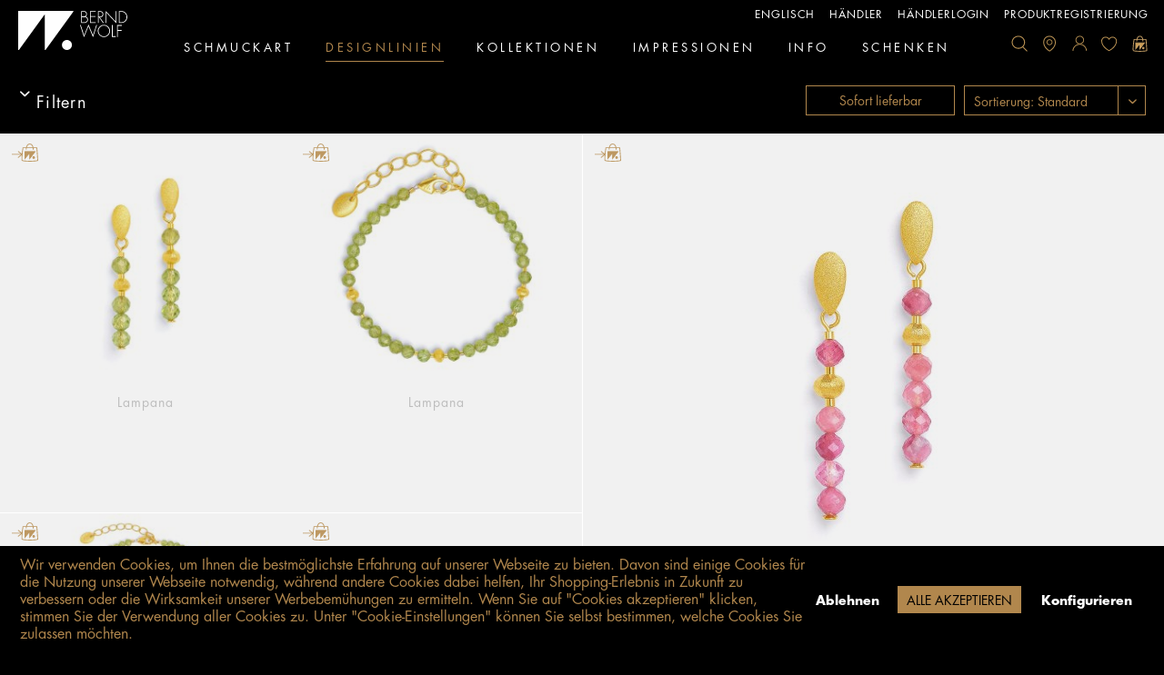

--- FILE ---
content_type: text/html; charset=UTF-8
request_url: https://www.berndwolf.de/lampa/
body_size: 25308
content:
<!DOCTYPE html>
<html class="no-js" lang="de" itemscope="itemscope" itemtype="https://schema.org/WebPage">
<head>
<meta charset="utf-8"><script>window.dataLayer = window.dataLayer || [];</script><script>window.dataLayer.push({"ecommerce":{"currencyCode":"EUR","impressions":[{"name":"Lampana","id":"1510010746","price":248,"brand":"Bernd Wolf","category":"Lampa","list":"Category","position":1},{"name":"Lampana","id":"6100019746-V21","price":298,"brand":"Bernd Wolf","category":"Lampa","list":"Category","position":2},{"name":"Lampana","id":"1510010116","price":248,"brand":"Bernd Wolf","category":"Lampa","list":"Category","position":3},{"name":"Lampana","id":"8120021746-V46","price":456,"brand":"Bernd Wolf","category":"Lampa","list":"Category","position":4},{"name":"Lampa","id":"15842926","price":248,"brand":"Bernd Wolf","category":"Lampa","list":"Category","position":5},{"name":"Lampana","id":"8120021116-V46","price":456,"brand":"Bernd Wolf","category":"Lampa","list":"Category","position":6},{"name":"Lampa","id":"84479796-V46","price":385,"brand":"Bernd Wolf","category":"Lampa","list":"Category","position":7},{"name":"Lampana","id":"6100019116-V21","price":278,"brand":"Bernd Wolf","category":"Lampa","list":"Category","position":8},{"name":"Lampa","id":"84477926-V46","price":385,"brand":"Bernd Wolf","category":"Lampa","list":"Category","position":9}]},"google_tag_params":{"ecomm_pagetype":"category","ecomm_prodid":["1510010746","6100019746-V21","1510010116","8120021746-V46","15842926","8120021116-V46","84479796-V46","6100019116-V21","84477926-V46"],"ecomm_category":"Lampa"}});</script><!-- WbmTagManager -->
<script>
(function(w,d,s,l,i){w[l]=w[l]||[];w[l].push({'gtm.start':new Date().getTime(),event:'gtm.js'});var f=d.getElementsByTagName(s)[0],j=d.createElement(s),dl=l!='dataLayer'?'&l='+l:'';j.async=true;j.src='https://www.googletagmanager.com/gtm.js?id='+i+dl;f.parentNode.insertBefore(j,f);})(window,document,'script','dataLayer','GTM-TL626HH');
</script>
<!-- End WbmTagManager -->
<meta name="author" content="" />
<meta name="robots" content="index,follow" />
<meta name="revisit-after" content="15 days" />
<meta name="keywords" content="" />
<meta name="description" content="" />
<meta property="og:type" content="product.group" />
<meta property="og:site_name" content="BERND WOLF Shop" />
<meta property="og:title" content="Lampa" />
<meta property="og:description" content="" />
<meta name="twitter:card" content="product" />
<meta name="twitter:site" content="BERND WOLF Shop" />
<meta name="twitter:title" content="Lampa" />
<meta name="twitter:description" content="" />
<meta property="og:image" content="https://www.berndwolf.de/media/image/cb/9a/20/lampaz0bCOhfDrDIIQ.jpg" />
<meta name="twitter:image" content="https://www.berndwolf.de/media/image/cb/9a/20/lampaz0bCOhfDrDIIQ.jpg" />
<meta itemprop="copyrightHolder" content="BERND WOLF Shop" />
<meta itemprop="copyrightYear" content="2014" />
<meta itemprop="isFamilyFriendly" content="True" />
<meta itemprop="image" content="https://www.berndwolf.de/media/unknown/bb/5c/a8/logo_bernd_wolf.svg" />
<meta name="viewport" content="width=device-width, initial-scale=1.0">
<meta name="mobile-web-app-capable" content="yes">
<meta name="apple-mobile-web-app-title" content="Bernd Wolf Onlineshop">
<meta name="apple-mobile-web-app-capable" content="yes">
<meta name="apple-mobile-web-app-status-bar-style" content="default">
<link rel="alternate" hreflang="de-DE" href="https://www.berndwolf.de/lampa/" />
<link rel="alternate" hreflang="en-GB" href="https://www.berndwolf.de/en/lampa/" />
<meta name="djwoFEEoij270292qe" content="Yes">
<meta name="google-site-verification" content=""/>
<meta name="facebook-domain-verification" content="byt4890447cjdk9kwfxztmjntxsmm0" />
<link rel="apple-touch-icon-precomposed" href="https://www.berndwolf.de/media/image/ea/a6/45/Fill-1.png">
<link rel="shortcut icon" href="https://www.berndwolf.de/media/image/ea/a6/45/Fill-1.png">
<meta name="msapplication-navbutton-color" content="#b1874d" />
<meta name="application-name" content="BERND WOLF Shop" />
<meta name="msapplication-starturl" content="https://www.berndwolf.de/" />
<meta name="msapplication-window" content="width=1024;height=768" />
<meta name="msapplication-TileImage" content="https://www.berndwolf.de/media/image/ea/a6/45/Fill-1.png">
<meta name="msapplication-TileColor" content="#b1874d">
<meta name="theme-color" content="#b1874d" />
<link rel="canonical" href="https://www.berndwolf.de/lampa/"/>
<title itemprop="name">Lampa | Aktuelle Designlinien | Designlinien | BERND WOLF Shop</title>
<link href="/web/cache/1765906552_b0073de487d0a78ea24cbad217cd6a35.css" media="all" rel="stylesheet" type="text/css" />
<script src="https://www.google.com/recaptcha/api.js?render=6LcUcJsqAAAAAJzUEDZDbspypwcRdB4wVZaW4hAM"></script>
<script>
function inIframe () {
try {
return window.self !== window.top;
} catch (e) {
return true;
}
}
if(inIframe()) {
var root = document.documentElement;
root.className += ' is--iframe';
}
</script>
</head>
<body class="is--ctl-listing is--act-index     is--logged-out" >
<div data-paypalUnifiedMetaDataContainer="true" data-paypalUnifiedRestoreOrderNumberUrl="https://www.berndwolf.de/widgets/PaypalUnifiedOrderNumber/restoreOrderNumber" class="is--hidden">
</div>
<div class="page-wrap">
<noscript class="noscript-main">
<div class="alert is--warning">
<div class="alert--icon">
<i class="icon--element icon--warning"></i>
</div>
<div class="alert--content">
Um BERND&#x20;WOLF&#x20;Shop in vollem Umfang nutzen zu k&ouml;nnen, empfehlen wir Ihnen Javascript in Ihrem Browser zu aktiveren.
</div>
</div>
<!-- WbmTagManager (noscript) -->
<iframe src="https://www.googletagmanager.com/ns.html?id=GTM-TL626HH"
        height="0" width="0" style="display:none;visibility:hidden"></iframe>
<!-- End WbmTagManager (noscript) --></noscript>
<div class="w_fixed-Header">
<header class="header-main">
<div class="w_header-top-wrapper">
<div class="top-bar">
<div class="container block-group">
<nav class="top-bar--navigation block" role="menubar">
<ul class="w_header-links">
<li><a href="/en/" title="Bernd Wolf EN">englisch</a></li>
<li><a href="/partner-finder" class="">Händler</a></li>
<li><a href="https://b2b.berndwolf.de" class="" rel="nofollow noopener">Händlerlogin</a></li>
<li><a href="https://www.berndwolf.de/produkt-registrierung" class="">Produktregistrierung</a></li>
</ul>
</nav>
</div>
</div>
<div class="container header--navigation">
<div class="logo-main block-group" role="banner">
<div class="logo--shop block">
<a class="logo--link" href="https://www.berndwolf.de/" title="BERND WOLF Shop - zur Startseite wechseln">
<picture>
<source srcset="https://www.berndwolf.de/media/unknown/bb/5c/a8/logo_bernd_wolf.svg" media="(min-width: 78.75em)">
<source srcset="https://www.berndwolf.de/media/unknown/bb/5c/a8/logo_bernd_wolf.svg" media="(min-width: 64em)">
<source srcset="https://www.berndwolf.de/media/unknown/bb/5c/a8/logo_bernd_wolf.svg" media="(min-width: 48em)">
<img srcset="https://www.berndwolf.de/media/unknown/bb/5c/a8/logo_bernd_wolf.svg" alt="BERND WOLF Shop - zur Startseite wechseln" />
</picture>
</a>
</div>
<div class="logo--partner-shop">
<a class="logo--link" href="https://www.berndwolf.de/"}" title="  "">
<span class="partner-shop-name" style="display:inline-block;"></span>
</a>
</div>
</div>
<nav class="shop--navigation block-group">
<ul class="navigation--list block-group" role="menubar">
<li class="navigation--entry entry--search" role="menuitem" data-search="true" aria-haspopup="true">
<a class="entry--link entry--trigger search" href="#show-hide--search" title="Suche anzeigen / schließen">
</a>
</li>
<li class="navigation--entry entry--location" role="menuitem">
<a class="entry--link entry--trigger location" href="/partner-finder" title="Location">
</a>
</li>
<li class="navigation--entry entry--menu-left" role="menuitem">
<a class="w_mobile-navigation-trigger entry--link entry--trigger is--icon-left" href="#offcanvas--left" data-offcanvas="true" data-offCanvasSelector=".sidebar-main" title="Menü">
Menü
</a>
</li>

    <li class="navigation--entry entry--account w_mouseclick-menu-trigger" role="menuitem">
        
            <a href="https://www.berndwolf.de/account" title="Mein Konto" class="entry--link account--link account" style="background-image: url(https://www.berndwolf.de/media/vector/63/4f/87/header_profile.svg);">
            </a>
        
    </li>




    <li class="navigation--entry entry--notepad" role="menuitem">
        <a href="https://www.berndwolf.de/note" title="Wunschliste" class="heart">
                    </a>
    </li>




    <li class="navigation--entry entry--cart" role="menuitem">
        <a class="is--icon-left cart--link basket" href="https://www.berndwolf.de/checkout/cart" title="Warenkorb">
            <span class="cart--display">
                                    Warenkorb
                            </span>

            <span class="badge is--primary is--minimal cart--quantity is--hidden">0</span>

            
        </a>
        <div class="ajax-loader">&nbsp;</div>
    </li>



</ul>
</nav>
<div class="container--ajax-cart" data-collapse-cart="true" data-displayMode="offcanvas"></div>
</div>
<nav class="navigation-main">
<div class="container" data-menu-scroller="false" data-listSelector=".navigation--list.container" data-viewPortSelector=".navigation--list-wrapper" style="max-width:900px">
<div class="navigation--list-wrapper">
<ul class="navigation--list container" role="menubar" itemscope="itemscope" itemtype="https://schema.org/SiteNavigationElement">
<li class="navigation--entry" role="menuitem"><a class="navigation--link" href="https://www.berndwolf.de/schmuckart/" title="Schmuckart" aria-label="Schmuckart" itemprop="url"><span itemprop="name">Schmuckart</span></a></li><li class="navigation--entry is--active" role="menuitem"><a class="navigation--link is--active" href="https://www.berndwolf.de/designlinien/" title="Designlinien" aria-label="Designlinien" itemprop="url"><span itemprop="name">Designlinien</span></a></li><li class="navigation--entry" role="menuitem"><a class="navigation--link" href="https://www.berndwolf.de/kollektionen/" title="Kollektionen" aria-label="Kollektionen" itemprop="url"><span itemprop="name">Kollektionen</span></a></li><li class="navigation--entry" role="menuitem"><a class="navigation--link" href="https://www.berndwolf.de/impressionen/" title="Impressionen" aria-label="Impressionen" itemprop="url"><span itemprop="name">Impressionen</span></a></li><li class="navigation--entry" role="menuitem"><a class="navigation--link" href="https://www.berndwolf.de/lexikon-der-edelsteine/" title="Info" aria-label="Info" itemprop="url" target="_parent"><span itemprop="name">Info</span></a></li><li class="navigation--entry" role="menuitem"><a class="navigation--link" href="https://www.berndwolf.de/schenken/" title="Schenken" aria-label="Schenken" itemprop="url"><span itemprop="name">Schenken</span></a></li>            </ul>
</div>
<div class="advanced-menu" data-advanced-menu="true" data-hoverDelay="200">
<div class="menu--container">
<h2 class="w_flyout_headline">Schmuckart</h2>
<div class="content--wrapper w_flyout_list_two_level  has--content has--teaser">
<ul class="menu--list menu--level-0 columns--4" style="width: 80%;">
<li class="menu--list-item item--level-0" style="width: 100%">
<a href="https://www.berndwolf.de/ohrschmuck/" class="menu--list-item-link  " data-background-image="" data-catid="93" title="Ohrschmuck">Ohrschmuck</a>
<ul class="menu--list menu--level-1 columns--4">
<li class="menu--list-item item--level-1">
<a href="https://www.berndwolf.de/ohrstecker/" class="menu--list-item-link  " data-background-image="https://www.berndwolf.de/media/image/f2/e6/be/Ohrstecker-Tuerkis_blau_Sunnyside_08.jpg" data-catid="95" title="Ohrstecker">Ohrstecker</a>
</li>
<li class="menu--list-item item--level-1">
<a href="https://www.berndwolf.de/ohrhaenger/" class="menu--list-item-link  " data-background-image="https://www.berndwolf.de/media/image/91/3b/dc/Ohrh-nger-Perle-Aquacheta-go-18-06.jpg" data-catid="91" title="Ohrhänger">Ohrhänger</a>
</li>
<li class="menu--list-item item--level-1">
<a href="https://www.berndwolf.de/creolen/" class="menu--list-item-link  " data-background-image="https://www.berndwolf.de/media/image/b7/16/a2/Schmuckart_Creolen.jpg" data-catid="88" title="Creolen">Creolen</a>
</li>
</ul>
</li>
<li class="menu--list-item item--level-0" style="width: 100%">
<a href="https://www.berndwolf.de/armschmuck/" class="menu--list-item-link  " data-background-image="" data-catid="87" title="Armschmuck">Armschmuck</a>
<ul class="menu--list menu--level-1 columns--4">
<li class="menu--list-item item--level-1">
<a href="https://www.berndwolf.de/armketten/" class="menu--list-item-link  " data-background-image="https://www.berndwolf.de/media/image/0f/be/fc/Armkette-Tuerkis_blau_Sunti_go_18x01_COt.jpg" data-catid="86" title="Armketten">Armketten</a>
</li>
<li class="menu--list-item item--level-1">
<a href="https://www.berndwolf.de/armreifen/" class="menu--list-item-link  " data-background-image="https://www.berndwolf.de/media/image/b8/0e/a0/Armreifen-Bicolor_Fleurdis_gosi_18x01jtwKMh3W5lxhd.jpg" data-catid="98" title="Armreifen">Armreifen</a>
</li>
</ul>
</li>
<li class="menu--list-item item--level-0" style="width: 100%">
<a href="https://www.berndwolf.de/halsschmuck/" class="menu--list-item-link  " data-background-image="" data-catid="96" title="Halsschmuck">Halsschmuck</a>
<ul class="menu--list menu--level-1 columns--4">
<li class="menu--list-item item--level-1">
<a href="https://www.berndwolf.de/colliers/" class="menu--list-item-link  " data-background-image="https://www.berndwolf.de/media/image/da/64/d2/Collier-Perle_Sunala_go_18x01.jpg" data-catid="89" title="Colliers">Colliers</a>
</li>
<li class="menu--list-item item--level-1">
<a href="https://www.berndwolf.de/halsketten/" class="menu--list-item-link  " data-background-image="https://www.berndwolf.de/media/image/eb/99/c4/Ketten-Labradorit_Falania_go_18x01.jpg" data-catid="90" title="Halsketten">Halsketten</a>
</li>
<li class="menu--list-item item--level-1">
<a href="https://www.berndwolf.de/ketten-mit-anhaenger/" class="menu--list-item-link  " data-background-image="https://www.berndwolf.de/media/image/a4/c0/11/Ketten-mit-Anh-nger-CZ_Sonrisa_go_05_breit44PQWf1RaucJT.jpg" data-catid="142" title="Ketten mit Anhänger">Ketten mit Anhänger</a>
</li>
<li class="menu--list-item item--level-1">
<a href="https://www.berndwolf.de/y-colliers/" class="menu--list-item-link  " data-background-image="https://www.berndwolf.de/media/image/1b/68/21/Lapis_Yanizzi_go_18x01-23HyrCc20Hx9j3.jpg" data-catid="330" title="Y-Colliers">Y-Colliers</a>
</li>
<li class="menu--list-item item--level-1">
<a href="https://www.berndwolf.de/choker/" class="menu--list-item-link  " data-background-image="https://www.berndwolf.de/media/image/ef/g0/45/84308656xY7npSL9bVXC5.jpg" data-catid="577" title="Choker">Choker</a>
</li>
</ul>
</li>
<li class="menu--list-item item--level-0" style="width: 100%">
<a href="https://www.berndwolf.de/ringe-und-manschettenknoepfe/" class="menu--list-item-link  " data-background-image="" data-catid="504" title="Ringe und Manschettenknöpfe">Ringe und Manschettenknöpfe</a>
<ul class="menu--list menu--level-1 columns--4">
<li class="menu--list-item item--level-1">
<a href="https://www.berndwolf.de/ringe/" class="menu--list-item-link  " data-background-image="https://www.berndwolf.de/media/image/a8/ce/e3/Ringe-CZ_Daina_go_044z0EPLCjeA7kp.jpg" data-catid="94" title="Ringe">Ringe</a>
</li>
<li class="menu--list-item item--level-1">
<a href="https://www.berndwolf.de/manschettenknoepfe/" class="menu--list-item-link  " data-background-image="https://www.berndwolf.de/media/image/63/24/fd/Manschettenkn-pfe-Cufflinks_02.jpg" data-catid="92" title="Manschettenknöpfe">Manschettenknöpfe</a>
</li>
</ul>
</li>
</ul>
<div class="menu--delimiter" style="right: 20%;"></div>
<div class="menu--teaser" style="width: 20%;">
<a href="https://www.berndwolf.de/schmuckart/" title="Zur Kategorie Schmuckart" class="teaser--image" data-background-image="https://www.berndwolf.de/media/image/2f/27/d3/Tuerkis_gruen_Movinna_09.jpg" style="background-image: url(https://www.berndwolf.de/media/image/2f/27/d3/Tuerkis_gruen_Movinna_09.jpg);"></a>
</div>
</div>
</div>
<div class="menu--container">
<h2 class="w_flyout_headline">Designlinien</h2>
<div class="content--wrapper has--content has--teaser">
<div class="product-slider" data-itemMinWidth="250" data-itemsPerPage="4" data-itemsPerSlide="4" data-w-product-slider="true" >
<div class="product-slider--container">
<div class="product-slider--item">
<a href="https://www.berndwolf.de/gluecksbringer/" class="menu--list-item-link  " data-background-image="https://www.berndwolf.de/media/image/e1/da/1f/Pink_Turmalin_Yakleeni_go_25_GJ_01.jpg" title="Glücksbringer">
<span class="w_menu-flyout-link-text">Glücksbringer</span>
<img class="w_menu-flyout-link-image" src="https://www.berndwolf.de/media/image/e1/da/1f/Pink_Turmalin_Yakleeni_go_25_GJ_01.jpg   " alt="">
<span class="w_menu-flyout-shortdescription">Vierblättrige Kleeblätter stehen im Fokus der Designlinie GLÜCKsBRINGER. Designerin Annalea Wolf entwarf dafür zauberhafte Schmuckstücke, mit denen das Glück förmlich angezogen werden soll. </span>
</a>
</div>
<div class="product-slider--item">
<a href="https://www.berndwolf.de/bergwelt/" class="menu--list-item-link  " data-background-image="https://www.berndwolf.de/media/image/9e/30/d0/Amazonit_Hirsch_Bergwelt_go_25_GJ_01.jpg" title="Bergwelt">
<span class="w_menu-flyout-link-text">Bergwelt</span>
<img class="w_menu-flyout-link-image" src="https://www.berndwolf.de/media/image/9e/30/d0/Amazonit_Hirsch_Bergwelt_go_25_GJ_01.jpg   " alt="">
<span class="w_menu-flyout-shortdescription">Die Liebe zur Natur und zu einzigartigen Erlebnissen in den Bergen sind die Inspiration für die neue Designlinie Bergwelt. Lebensfreude pur mit den Symbolen der Berge. </span>
</a>
</div>
<div class="product-slider--item">
<a href="https://www.berndwolf.de/soleil/" class="menu--list-item-link  " data-background-image="https://www.berndwolf.de/media/image/58/b9/bf/Soleil_neu.jpg" title="Soleil">
<span class="w_menu-flyout-link-text">Soleil</span>
<img class="w_menu-flyout-link-image" src="https://www.berndwolf.de/media/image/58/b9/bf/Soleil_neu.jpg   " alt="">
<span class="w_menu-flyout-shortdescription">Kleine Sonnen aus Gold 585 mit Edelsteinen in Brillantschliff lassen die Sonne jeden Tag scheinen. </span>
</a>
</div>
<div class="product-slider--item">
<a href="https://www.berndwolf.de/rose/" class="menu--list-item-link  " data-background-image="https://www.berndwolf.de/media/image/33/e7/cd/Rose_neu.jpg" title="Rose">
<span class="w_menu-flyout-link-text">Rose</span>
<img class="w_menu-flyout-link-image" src="https://www.berndwolf.de/media/image/33/e7/cd/Rose_neu.jpg   " alt="">
<span class="w_menu-flyout-shortdescription">Zauberhafte Schmuckstücke, verziert mit edlen Süßwasserperlen, Turmalin und Kyanit, erwecken die Anmut und Eleganz der Rosen zum Leben.</span>
</a>
</div>
<div class="product-slider--item">
<a href="https://www.berndwolf.de/frangipani/" class="menu--list-item-link  " data-background-image="https://www.berndwolf.de/media/image/ba/46/7c/2.jpg" title="Frangipani">
<span class="w_menu-flyout-link-text">Frangipani</span>
<img class="w_menu-flyout-link-image" src="https://www.berndwolf.de/media/image/ba/46/7c/2.jpg   " alt="">
<span class="w_menu-flyout-shortdescription">Die Schmucklinie Frangipani in 585 Gold entführt in eine Welt tropischer Träume.</span>
</a>
</div>
<div class="product-slider--item">
<a href="https://www.berndwolf.de/maritim/" class="menu--list-item-link  " data-background-image="https://www.berndwolf.de/media/image/g0/f4/3f/Maritim_neu.jpg" title="Maritim">
<span class="w_menu-flyout-link-text">Maritim</span>
<img class="w_menu-flyout-link-image" src="https://www.berndwolf.de/media/image/g0/f4/3f/Maritim_neu.jpg   " alt="">
<span class="w_menu-flyout-shortdescription">Mit Delfinen, Seesternen und Muscheln bezaubert die neue Martime Kollektion alle Liebhaber von maritimen Erlebnissen an schönen Stränden.</span>
</a>
</div>
<div class="product-slider--item">
<a href="https://www.berndwolf.de/sun-moon/" class="menu--list-item-link  " data-background-image="https://www.berndwolf.de/media/image/98/67/51/CZ_Sun-Moon_go_23_GJ_01OAtVQVWvU11nU.jpg" title="Sun&amp;Moon">
<span class="w_menu-flyout-link-text">Sun&Moon</span>
<img class="w_menu-flyout-link-image" src="https://www.berndwolf.de/media/image/98/67/51/CZ_Sun-Moon_go_23_GJ_01OAtVQVWvU11nU.jpg   " alt="">
<span class="w_menu-flyout-shortdescription">Ein funkelndes Lichterspiel im Wechsel von Tag und Nacht. Unsere Designlinie Sun&Moon bietet wunderschöne Variationen mit den wiederkehrenden Elementen von Sonne und Mond </span>
</a>
</div>
<div class="product-slider--item">
<a href="https://www.berndwolf.de/flowertimes/" class="menu--list-item-link  " data-background-image="https://www.berndwolf.de/media/image/85/23/69/Perle_Cerosa_go_22_FS_01N46Zc5zCRdMnO.jpg" title="Flowertimes">
<span class="w_menu-flyout-link-text">Flowertimes</span>
<img class="w_menu-flyout-link-image" src="https://www.berndwolf.de/media/image/85/23/69/Perle_Cerosa_go_22_FS_01N46Zc5zCRdMnO.jpg   " alt="">
<span class="w_menu-flyout-shortdescription">Mit spannungsvollen, vielfältigen Blütenarrangements verzaubert die neue florale Designlinie „flowertimes“.</span>
</a>
</div>
<div class="product-slider--item">
<a href="https://www.berndwolf.de/cubes/" class="menu--list-item-link  " data-background-image="https://www.berndwolf.de/media/image/64/60/6c/Cubes_neu.jpg" title="Cubes">
<span class="w_menu-flyout-link-text">Cubes</span>
<img class="w_menu-flyout-link-image" src="https://www.berndwolf.de/media/image/64/60/6c/Cubes_neu.jpg   " alt="">
<span class="w_menu-flyout-shortdescription">Die Designlinie Cubes verkörpert in perfekter Weise die klare Formensprache, die die BERND WOLF Kollektion auszeichnet. </span>
</a>
</div>
<div class="product-slider--item">
<a href="https://www.berndwolf.de/friedenstaube/" class="menu--list-item-link  " data-background-image="https://www.berndwolf.de/media/image/7b/dc/ee/BW_NL_Frieden2.gif" title="Friedenstaube">
<span class="w_menu-flyout-link-text">Friedenstaube</span>
<img class="w_menu-flyout-link-image" src="https://www.berndwolf.de/media/image/7b/dc/ee/BW_NL_Frieden2.gif   " alt="">
<span class="w_menu-flyout-shortdescription">Die Friedenstaube ist als Symbol ein Ausdruck von Sehnsucht nach Frieden und wir wollen all jene unterstützen und begleiten, die sich für Notleidende in Kriegsgebieten einsetzen und sich für Frieden engagieren</span>
</a>
</div>
<div class="product-slider--item">
<a href="https://www.berndwolf.de/feather/" class="menu--list-item-link  " data-background-image="https://www.berndwolf.de/media/image/a2/8d/8e/CZ_Feder_go_22_FS_01.jpg" title="Feather">
<span class="w_menu-flyout-link-text">Feather</span>
<img class="w_menu-flyout-link-image" src="https://www.berndwolf.de/media/image/a2/8d/8e/CZ_Feder_go_22_FS_01.jpg   " alt="">
<span class="w_menu-flyout-shortdescription">Die Designlinie Feather wird durch die Symbolik von Freiheit und Unbeschwertheit geprägt. Federleichte und filigrane Anhänger und Ohrschmuck verkörpern die Leichtigkeit.</span>
</a>
</div>
<div class="product-slider--item">
<a href="https://www.berndwolf.de/hortensia/" class="menu--list-item-link  " data-background-image="https://www.berndwolf.de/media/image/6c/f1/f4/Perle_Hortilis_21_FS_0265tnaZfIogkt1.jpg" title="Hortensia">
<span class="w_menu-flyout-link-text">Hortensia</span>
<img class="w_menu-flyout-link-image" src="https://www.berndwolf.de/media/image/6c/f1/f4/Perle_Hortilis_21_FS_0265tnaZfIogkt1.jpg   " alt="">
<span class="w_menu-flyout-shortdescription">Zu den imposantesten und schönsten Blüten zählt die Hortensie, die Yvonne Wolf für ihre neue Schmuckblüte interpretiert hat. </span>
</a>
</div>
<div class="product-slider--item">
<a href="https://www.berndwolf.de/twisted/" class="menu--list-item-link  " data-background-image="https://www.berndwolf.de/media/image/0c/bf/31/Labradorit_Verona_go_22_GJ_01.jpg" title="Twisted">
<span class="w_menu-flyout-link-text">Twisted</span>
<img class="w_menu-flyout-link-image" src="https://www.berndwolf.de/media/image/0c/bf/31/Labradorit_Verona_go_22_GJ_01.jpg   " alt="">
<span class="w_menu-flyout-shortdescription">Das gekordelte Design begeistert mit seiner künstlerischen und verspielten Anmutung. </span>
</a>
</div>
<div class="product-slider--item">
<a href="https://www.berndwolf.de/orbit/" class="menu--list-item-link  " data-background-image="https://www.berndwolf.de/media/image/63/f6/ff/CZ_Planeto_go_23_GJ_01.jpg" title="Orbit">
<span class="w_menu-flyout-link-text">Orbit</span>
<img class="w_menu-flyout-link-image" src="https://www.berndwolf.de/media/image/63/f6/ff/CZ_Planeto_go_23_GJ_01.jpg   " alt="">
<span class="w_menu-flyout-shortdescription">Der Kosmos mit funkelnden Sternen am Abendhimmel und Planeten auf ihrer Bahn inspiriert die BERND WOLF Designlinie Orbit.</span>
</a>
</div>
<div class="product-slider--item">
<a href="https://www.berndwolf.de/navette/" class="menu--list-item-link  " data-background-image="https://www.berndwolf.de/media/image/c4/55/78/Saphir_Kyanit_Venias_go_22_GJ_02.jpg" title="Navette">
<span class="w_menu-flyout-link-text">Navette</span>
<img class="w_menu-flyout-link-image" src="https://www.berndwolf.de/media/image/c4/55/78/Saphir_Kyanit_Venias_go_22_GJ_02.jpg   " alt="">
<span class="w_menu-flyout-shortdescription">Die konkaven Grundelemente der neuen Designlinie Navette geben ein eindrucksvolles Spiel von Licht und Schatten. </span>
</a>
</div>
<div class="product-slider--item">
<a href="https://www.berndwolf.de/swing/" class="menu--list-item-link  " data-background-image="https://www.berndwolf.de/media/image/f6/a1/d4/Perle_Swanja_si_21_FS_03hit16zXG9jgGh.jpg" title="Swing">
<span class="w_menu-flyout-link-text">Swing</span>
<img class="w_menu-flyout-link-image" src="https://www.berndwolf.de/media/image/f6/a1/d4/Perle_Swanja_si_21_FS_03hit16zXG9jgGh.jpg   " alt="">
<span class="w_menu-flyout-shortdescription">Die Designlinie Swing überzeugen durch Ihre Dynamik. In sanften Schwung verlaufen in sich verdrehte Rahmen um einen Mittelsteg.</span>
</a>
</div>
<div class="product-slider--item">
<a href="https://www.berndwolf.de/lobos/" class="menu--list-item-link  " data-background-image="https://www.berndwolf.de/media/image/83/d8/ed/Lobos_si_20_Set01-1_kl-min.jpg" title="Lobos">
<span class="w_menu-flyout-link-text">Lobos</span>
<img class="w_menu-flyout-link-image" src="https://www.berndwolf.de/media/image/83/d8/ed/Lobos_si_20_Set01-1_kl-min.jpg   " alt="">
<span class="w_menu-flyout-shortdescription">Unsere neue Designlinie für Männer: LOBOS steht für geradliniges Design und ausgereifte Details.</span>
</a>
</div>
<div class="product-slider--item">
<a href="https://www.berndwolf.de/streliza/" class="menu--list-item-link  " data-background-image="https://www.berndwolf.de/media/image/3e/85/6f/CZ_Streliza_go_21_FS_02Xrm9f6kacQw9O.jpg" title="Streliza ">
<span class="w_menu-flyout-link-text">Streliza </span>
<img class="w_menu-flyout-link-image" src="https://www.berndwolf.de/media/image/3e/85/6f/CZ_Streliza_go_21_FS_02Xrm9f6kacQw9O.jpg   " alt="">
<span class="w_menu-flyout-shortdescription">Designerin Yvonne Wolf gestaltete mit der Designlinie Streliza malerische Schmuckstücke mit schlanken Blättern in exotischer Anmutung. </span>
</a>
</div>
<div class="product-slider--item">
<a href="https://www.berndwolf.de/aqua/" class="menu--list-item-link  " data-background-image="https://www.berndwolf.de/media/image/83/b6/cb/Kyanit_Aquintas_go_20_FS_01_Pressebereich1wYPS7zi4Fv2b.jpg" title="Aqua">
<span class="w_menu-flyout-link-text">Aqua</span>
<img class="w_menu-flyout-link-image" src="https://www.berndwolf.de/media/image/83/b6/cb/Kyanit_Aquintas_go_20_FS_01_Pressebereich1wYPS7zi4Fv2b.jpg   " alt="">
<span class="w_menu-flyout-shortdescription">Symbolisiert wird die Designlinie Aqua durch strahlend leuchtende Tropfen, die uns mit dem edlen Glanz in ihren Bann ziehen.</span>
</a>
</div>
<div class="product-slider--item">
<a href="https://www.berndwolf.de/pirouette/" class="menu--list-item-link  " data-background-image="https://www.berndwolf.de/media/image/34/44/1e/Kyanit_Piruna_go_21_FS_01BUFlOlBwypIz6.jpg" title="Pirouette">
<span class="w_menu-flyout-link-text">Pirouette</span>
<img class="w_menu-flyout-link-image" src="https://www.berndwolf.de/media/image/34/44/1e/Kyanit_Piruna_go_21_FS_01BUFlOlBwypIz6.jpg   " alt="">
<span class="w_menu-flyout-shortdescription">Ein kleiner Impuls genügt und die Elemente der ausdrucksstarken Schmuckstücke der Designlinie Pirouette drehen sich elegant um ihre Achse.</span>
</a>
</div>
<div class="product-slider--item">
<a href="https://www.berndwolf.de/leaves/" class="menu--list-item-link  " data-background-image="https://www.berndwolf.de/media/image/8f/20/4c/Perle_Blandana_go_20_FS_04_Designlinie-Leaves.jpg" title="Leaves">
<span class="w_menu-flyout-link-text">Leaves</span>
<img class="w_menu-flyout-link-image" src="https://www.berndwolf.de/media/image/8f/20/4c/Perle_Blandana_go_20_FS_04_Designlinie-Leaves.jpg   " alt="">
<span class="w_menu-flyout-shortdescription">Wie zufällig verwirbelt bilden die Blätter bei der Designlinie Leaves ein stilvolles, ausdrucksstarkes Ornament und erzeugen einzigartige Blickfänge.</span>
</a>
</div>
<div class="product-slider--item">
<a href="https://www.berndwolf.de/sentro/" class="menu--list-item-link  " data-background-image="https://www.berndwolf.de/media/image/c1/52/bf/Hematine_Sentro_go_20_HW_01_helleySqZcuj2KUSB.jpg" title="Sentro">
<span class="w_menu-flyout-link-text">Sentro</span>
<img class="w_menu-flyout-link-image" src="https://www.berndwolf.de/media/image/c1/52/bf/Hematine_Sentro_go_20_HW_01_helleySqZcuj2KUSB.jpg   " alt="">
<span class="w_menu-flyout-shortdescription">Die Designlinie Sentro begeistert durch Ihre klare Linienführung und die Betonung des Zentrums der Schmuckstücke. </span>
</a>
</div>
<div class="product-slider--item">
<a href="https://www.berndwolf.de/cleopatra/" class="menu--list-item-link  " data-background-image="https://www.berndwolf.de/media/image/d4/29/59/Saphir_Kyanit_Clini_go_21_FS_01YzinLhSEdm0Pd.jpg" title="Cleopatra">
<span class="w_menu-flyout-link-text">Cleopatra</span>
<img class="w_menu-flyout-link-image" src="https://www.berndwolf.de/media/image/d4/29/59/Saphir_Kyanit_Clini_go_21_FS_01YzinLhSEdm0Pd.jpg   " alt="">
<span class="w_menu-flyout-shortdescription">Ob zum kleinen Schwarzen oder zum eleganten Abendkleid, die Schmuckstücke aus der Designlinie Cleopatra sind wahre Eyecatcher. </span>
</a>
</div>
<div class="product-slider--item">
<a href="https://www.berndwolf.de/aquarose/" class="menu--list-item-link  " data-background-image="https://www.berndwolf.de/media/image/69/a7/g0/CZ_Aquarose_si_19_GJ_01.jpg" title="Aquarose">
<span class="w_menu-flyout-link-text">Aquarose</span>
<img class="w_menu-flyout-link-image" src="https://www.berndwolf.de/media/image/69/a7/g0/CZ_Aquarose_si_19_GJ_01.jpg   " alt="">
<span class="w_menu-flyout-shortdescription">Leichtigkeit, Lebensfreude und Lebendigkeit drückt die gestaltete Designlinie Aquarose aus. Um ein imaginäres Zentrum bewegen sich wirbelnde Tropfen die von einem glitzernden Band umrahmt werden.</span>
</a>
</div>
<div class="product-slider--item">
<a href="https://www.berndwolf.de/facette/" class="menu--list-item-link  " data-background-image="https://www.berndwolf.de/media/image/f2/13/80/Kyanit_Fanias_go_20_HW_01_Designlinie-Facette.jpg" title="Facette">
<span class="w_menu-flyout-link-text">Facette</span>
<img class="w_menu-flyout-link-image" src="https://www.berndwolf.de/media/image/f2/13/80/Kyanit_Fanias_go_20_HW_01_Designlinie-Facette.jpg   " alt="">
<span class="w_menu-flyout-shortdescription">Geprägt von Designs bei denen die Facetten der Edelsteine im Zentrum stehen begeistert die Designlinie Facette mit eindrucksvollen Statement Pieces, die alle Blicke auf sich ziehen.</span>
</a>
</div>
<div class="product-slider--item">
<a href="https://www.berndwolf.de/lampa/" class="menu--list-item-link  is--active " data-background-image="https://www.berndwolf.de/media/image/cb/9a/20/lampaz0bCOhfDrDIIQ.jpg" title="Lampa">
<span class="w_menu-flyout-link-text">Lampa</span>
<img class="w_menu-flyout-link-image" src="https://www.berndwolf.de/media/image/cb/9a/20/lampaz0bCOhfDrDIIQ.jpg   " alt="">
<span class="w_menu-flyout-shortdescription"> Die Elemente der Designlinie Lampe erinnern an kleine Lampions. Die goldenen Elemente strahlen sonnig und warm und leuchten zusammen mit den aufwändig geschliffenen Edelsteinen wie kleine Laternen in einer Sommernacht. </span>
</a>
</div>
<div class="product-slider--item">
<a href="https://www.berndwolf.de/infinity/" class="menu--list-item-link  " data-background-image="https://www.berndwolf.de/media/image/b5/22/37/Wuko_Infinita_go_19_GJ_01.jpg" title="Infinity">
<span class="w_menu-flyout-link-text">Infinity</span>
<img class="w_menu-flyout-link-image" src="https://www.berndwolf.de/media/image/b5/22/37/Wuko_Infinita_go_19_GJ_01.jpg   " alt="">
<span class="w_menu-flyout-shortdescription">Das Symbol der Unendlichkeit prägt die Designlinie Infinity. Zwei zarte konkave Tropfen vereinen sich zur liegenden 8, der Grundform des Symbols. Durch die konkave Form bilden sich je nach Lichteinfall besondere Reflexe.</span>
</a>
</div>
<div class="product-slider--item">
<a href="https://www.berndwolf.de/brilliana/" class="menu--list-item-link  " data-background-image="https://www.berndwolf.de/media/image/09/d4/04/Everydays_Darlings_22_Set-2_6xVase.jpg" title="Brilliana">
<span class="w_menu-flyout-link-text">Brilliana</span>
<img class="w_menu-flyout-link-image" src="https://www.berndwolf.de/media/image/09/d4/04/Everydays_Darlings_22_Set-2_6xVase.jpg   " alt="">
<span class="w_menu-flyout-shortdescription">Perfekt geschliffene, funkelnde Steine geben der Designlinie eine hinreißende Ausstrahlung. Die Lichtreflexionen der Steine im Brillantschliff machen die Schmuckstücke zu leuchtenden Juwelen.</span>
</a>
</div>
<div class="product-slider--item">
<a href="https://www.berndwolf.de/specials/" class="menu--list-item-link  " data-background-image="https://www.berndwolf.de/media/image/e8/b1/e0/Labradorit_Falania_go_18x0165TkgMdJPjaLm.jpg" title="Specials">
<span class="w_menu-flyout-link-text">Specials</span>
<img class="w_menu-flyout-link-image" src="https://www.berndwolf.de/media/image/e8/b1/e0/Labradorit_Falania_go_18x0165TkgMdJPjaLm.jpg   " alt="">
<span class="w_menu-flyout-shortdescription">Die BERND WOLF Manufaktur steht für unverkennbares und einzigartiges Schmuckdesign - Made in Germany. Die Designlinie Specials bezaubert mit besonderen Edelsteinschliffen und faszinierenden Designelementen.</span>
</a>
</div>
<div class="product-slider--item">
<a href="https://www.berndwolf.de/basics/" class="menu--list-item-link  " data-background-image="https://www.berndwolf.de/media/image/75/bb/54/Perle_Destona_go_21_FS_01GCniveRB3MPCB.jpg" title="Basics">
<span class="w_menu-flyout-link-text">Basics</span>
<img class="w_menu-flyout-link-image" src="https://www.berndwolf.de/media/image/75/bb/54/Perle_Destona_go_21_FS_01GCniveRB3MPCB.jpg   " alt="">
<span class="w_menu-flyout-shortdescription">Die BERND WOLF Basics sind Schmuckstücke, welche Sie unabhängig von Ihrer Kleidung und dem weiteren Schmuck, den Sie tragen, immer kombinieren können.</span>
</a>
</div>
<div class="product-slider--item">
<a href="https://www.berndwolf.de/apasiona/" class="menu--list-item-link  " data-background-image="https://www.berndwolf.de/media/image/fb/91/e4/Perle_Apasiona_go_01n5y4noLHeeSHO.jpg" title="Apasiona">
<span class="w_menu-flyout-link-text">Apasiona</span>
<img class="w_menu-flyout-link-image" src="https://www.berndwolf.de/media/image/fb/91/e4/Perle_Apasiona_go_01n5y4noLHeeSHO.jpg   " alt="">
<span class="w_menu-flyout-shortdescription">Die Designlinie Apasiona bezaubert durch ihre filigrane Ausstrahlung. Funkelnde Kugeln sind mit kleinen Zirkoniasteinen in Micropavéfassung besetzt.</span>
</a>
</div>
<div class="product-slider--item">
<a href="https://www.berndwolf.de/hearts/" class="menu--list-item-link  " data-background-image="https://www.berndwolf.de/media/image/ca/c2/7a/Perle_Corelia_go_19_FS_01_COTRhkE9OHCrKQSS.jpg" title="Hearts">
<span class="w_menu-flyout-link-text">Hearts</span>
<img class="w_menu-flyout-link-image" src="https://www.berndwolf.de/media/image/ca/c2/7a/Perle_Corelia_go_19_FS_01_COTRhkE9OHCrKQSS.jpg   " alt="">
<span class="w_menu-flyout-shortdescription">Die Designlinie Hearts hat schon viele Herzen unserer Kunden erobert, als Geschenk an einen geliebten Menschen oder als Geschenk an sich selbst.</span>
</a>
</div>
<div class="product-slider--item">
<a href="https://www.berndwolf.de/mosaik/" class="menu--list-item-link  " data-background-image="https://www.berndwolf.de/media/image/ca/87/98/Hematine_Orfini_go_21_GJ_01.jpg" title="Mosaik">
<span class="w_menu-flyout-link-text">Mosaik</span>
<img class="w_menu-flyout-link-image" src="https://www.berndwolf.de/media/image/ca/87/98/Hematine_Orfini_go_21_GJ_01.jpg   " alt="">
</a>
</div>
<div class="product-slider--item">
<a href="https://www.berndwolf.de/sparkling-pave/" class="menu--list-item-link  " data-background-image="https://www.berndwolf.de/media/image/c1/1d/7a/Lapis_Alana_go_19_HW_01_COT.jpg" title="Sparkling Pavé">
<span class="w_menu-flyout-link-text">Sparkling Pavé</span>
<img class="w_menu-flyout-link-image" src="https://www.berndwolf.de/media/image/c1/1d/7a/Lapis_Alana_go_19_HW_01_COT.jpg   " alt="">
<span class="w_menu-flyout-shortdescription">In der neuen Serie Alana reihen sich in gerader Linie Edelsteine und Perlen funkelnd umrahmt aneinander </span>
</a>
</div>
</div>
</div>
</div>
</div>
<div class="menu--container">
<h2 class="w_flyout_headline">Kollektionen</h2>
<div class="content--wrapper w_flyout_list_two_level  has--content has--teaser">
<ul class="menu--list menu--level-0 columns--4" style="width: 80%;">
<li class="menu--list-item item--level-0" style="width: 100%">
<a href="https://www.berndwolf.de/elegant/" class="menu--list-item-link  " data-background-image="https://www.berndwolf.de/media/image/6f/e5/01/Spinell_Sequinni_go_20_Xmas_02yqHpiuWWBCxv6.jpg" data-catid="67" title="Elegant">Elegant</a>
<ul class="menu--list menu--level-1 columns--4">
<li class="menu--list-item item--level-1">
<a href="https://www.berndwolf.de/suesswasserperle/" class="menu--list-item-link  " data-background-image="https://www.berndwolf.de/media/image/c8/b1/9f/Perle_Spiranno_go_23_GJ_01fgPMSAQxKgHOc.jpg" data-catid="85" title="Süsswasserperle">Süsswasserperle</a>
</li>
<li class="menu--list-item item--level-1">
<a href="https://www.berndwolf.de/zirkonia/" class="menu--list-item-link  " data-background-image="https://www.berndwolf.de/media/image/9f/9f/2d/CZ_Planeto_go_23_GJ_01tICmv67yxlA9R.jpg" data-catid="68" title="Zirkonia">Zirkonia</a>
</li>
<li class="menu--list-item item--level-1">
<a href="https://www.berndwolf.de/labradorit/" class="menu--list-item-link  " data-background-image="https://www.berndwolf.de/media/image/f4/3d/9e/Labradorit_Florenzo_go_21_HW_01XLvWepgdEIF8F.jpg" data-catid="135" title="Labradorit">Labradorit</a>
</li>
<li class="menu--list-item item--level-1">
<a href="https://www.berndwolf.de/spinell/" class="menu--list-item-link  " data-background-image="https://www.berndwolf.de/media/image/62/97/6f/Spinell_Venibali_go_22_HW_01Jn6NTTuDcMkpW.jpg" data-catid="73" title="Spinell">Spinell</a>
</li>
<li class="menu--list-item item--level-1">
<a href="https://www.berndwolf.de/haematin-matt/" class="menu--list-item-link  " data-background-image="https://www.berndwolf.de/media/image/b2/d2/e5/Hematine_Quanto_go_18x01vNcZV3ZucTZkf.jpg" data-catid="74" title="Hämatin matt">Hämatin matt</a>
</li>
<li class="menu--list-item item--level-1">
<a href="https://www.berndwolf.de/haematin-poliert/" class="menu--list-item-link  " data-background-image="https://www.berndwolf.de/media/image/db/40/06/Hematine_Relas_go_18x03-KopieyCTyj92gbucpW.jpg" data-catid="137" title="Hämatin poliert">Hämatin poliert</a>
</li>
<li class="menu--list-item item--level-1">
<a href="https://www.berndwolf.de/onyx/" class="menu--list-item-link  " data-background-image="https://www.berndwolf.de/media/image/4f/c0/13/B14-Ketten-Spinell-Onyx.jpg" data-catid="138" title="Onyx">Onyx</a>
</li>
</ul>
</li>
<li class="menu--list-item item--level-0" style="width: 100%">
<a href="https://www.berndwolf.de/color/" class="menu--list-item-link  " data-background-image="https://www.berndwolf.de/media/image/3e/db/f4/Wuko_Marisa_01.jpg" data-catid="66" title="Color">Color</a>
<ul class="menu--list menu--level-1 columns--4">
<li class="menu--list-item item--level-1">
<a href="https://www.berndwolf.de/peridot/" class="menu--list-item-link  " data-background-image="https://www.berndwolf.de/media/image/38/8c/d1/Peridot_Navigationsbild.jpg" data-catid="2300" title="Peridot">Peridot</a>
</li>
<li class="menu--list-item item--level-1">
<a href="https://www.berndwolf.de/pink-turmalin/" class="menu--list-item-link  " data-background-image="https://www.berndwolf.de/media/image/fd/23/c8/Pink_Turmalin_Navigationsbild.jpg" data-catid="2301" title="Pink Turmalin">Pink Turmalin</a>
</li>
<li class="menu--list-item item--level-1">
<a href="https://www.berndwolf.de/malachit/" class="menu--list-item-link  " data-background-image="https://www.berndwolf.de/media/image/45/24/dd/Malachit.jpg" data-catid="2299" title="Malachit">Malachit</a>
</li>
<li class="menu--list-item item--level-1">
<a href="https://www.berndwolf.de/schwarzer-perlmutt/" class="menu--list-item-link  " data-background-image="https://www.berndwolf.de/media/image/7a/cb/2e/Perlmutt.jpg" data-catid="2302" title="Schwarzer Perlmutt">Schwarzer Perlmutt</a>
</li>
<li class="menu--list-item item--level-1">
<a href="https://www.berndwolf.de/rhodolith/" class="menu--list-item-link  " data-background-image="https://www.berndwolf.de/media/image/0e/df/c0/Rhodolith_Solena_go585_24_GJ_01.jpg" data-catid="2225" title="Rhodolith">Rhodolith</a>
</li>
<li class="menu--list-item item--level-1">
<a href="https://www.berndwolf.de/apatit/" class="menu--list-item-link  " data-background-image="https://www.berndwolf.de/media/image/eb/a1/57/Apatit_Clinna_go_24_GJ_01_hell.jpg" data-catid="2226" title="Apatit">Apatit</a>
</li>
<li class="menu--list-item item--level-1">
<a href="https://www.berndwolf.de/topas-blau/" class="menu--list-item-link  " data-background-image="https://www.berndwolf.de/media/image/d8/fd/d1/Topas_Solena_go585_24_GJ_01.jpg" data-catid="2227" title="Topas blau">Topas blau</a>
</li>
<li class="menu--list-item item--level-1">
<a href="https://www.berndwolf.de/turmalin/" class="menu--list-item-link  " data-background-image="https://www.berndwolf.de/media/image/ca/a1/4e/Turmalin_Clivia_go_23_GJ_01.jpg" data-catid="1824" title="Turmalin">Turmalin</a>
</li>
<li class="menu--list-item item--level-1">
<a href="https://www.berndwolf.de/saphir-kyanit/" class="menu--list-item-link  " data-background-image="https://www.berndwolf.de/media/image/e9/7e/70/Saphir_Kyanit_Pironda_go_21_FS_02C2gFpKYkuURTo.jpg" data-catid="1483" title="Saphir &amp; Kyanit">Saphir & Kyanit</a>
</li>
<li class="menu--list-item item--level-1">
<a href="https://www.berndwolf.de/kyanit/" class="menu--list-item-link  " data-background-image="https://www.berndwolf.de/media/image/8d/5f/4d/Kyanit_Aquintas_go_20_FS_01m0RlAXJ21AnBg.jpg" data-catid="657" title="Kyanit">Kyanit</a>
</li>
<li class="menu--list-item item--level-1">
<a href="https://www.berndwolf.de/rubin-zoisit/" class="menu--list-item-link  " data-background-image="https://www.berndwolf.de/media/image/6d/3d/d0/Rubin_Zoesit_Sunnini_go_19_FS_01_COTcKYXH0VArS4BJ.jpg" data-catid="77" title="Rubin-Zoisit">Rubin-Zoisit</a>
</li>
<li class="menu--list-item item--level-1">
<a href="https://www.berndwolf.de/granat/" class="menu--list-item-link  " data-background-image="https://www.berndwolf.de/media/image/bb/33/1c/Granat_Clani_go_21_FS_02Bi45mUHmJIhYA.jpg" data-catid="69" title="Granat">Granat</a>
</li>
<li class="menu--list-item item--level-1">
<a href="https://www.berndwolf.de/lapislazuli/" class="menu--list-item-link  " data-background-image="https://www.berndwolf.de/media/image/48/c0/c2/Lapis_Planety_go_23_GJ_01n1vlr2lil9B02.jpg" data-catid="72" title="Lapislazuli">Lapislazuli</a>
</li>
<li class="menu--list-item item--level-1">
<a href="https://www.berndwolf.de/wurzelkoralle/" class="menu--list-item-link  " data-background-image="https://www.berndwolf.de/media/image/d1/c1/d8/Wuko_Yamosa_01.jpg" data-catid="63" title="Wurzelkoralle">Wurzelkoralle</a>
</li>
<li class="menu--list-item item--level-1">
<a href="https://www.berndwolf.de/blauer-tuerkis/" class="menu--list-item-link  " data-background-image="https://www.berndwolf.de/media/image/01/07/c0/Tuerkis_blau_Sunnyside_0858f6a95060162.jpg" data-catid="645" title="Blauer Türkis">Blauer Türkis</a>
</li>
<li class="menu--list-item item--level-1">
<a href="https://www.berndwolf.de/amazonit/" class="menu--list-item-link  " data-background-image="https://www.berndwolf.de/media/image/03/64/be/Amazonit_Sequanna_go_19_FS_01_COT_72dpiVirBW0fuINIamP4pXuzYjp5J4u.jpg" data-catid="76" title="Amazonit">Amazonit</a>
</li>
<li class="menu--list-item item--level-1">
<a href="https://www.berndwolf.de/gruener-tuerkis/" class="menu--list-item-link  " data-background-image="https://www.berndwolf.de/media/image/da/b8/30/Tuerkis_gruen_Quanti_18x02.jpg" data-catid="646" title="Grüner Türkis">Grüner Türkis</a>
</li>
<li class="menu--list-item item--level-1">
<a href="https://www.berndwolf.de/rauchquarz/" class="menu--list-item-link  " data-background-image="https://www.berndwolf.de/media/image/93/d4/9d/Rauchquarz_Escalier_0883jQcCkoQIZfY5W-1.jpg" data-catid="71" title="Rauchquarz">Rauchquarz</a>
</li>
</ul>
</li>
<li class="menu--list-item item--level-0" style="width: 100%">
<a href="https://www.berndwolf.de/metal/" class="menu--list-item-link  " data-background-image="https://www.berndwolf.de/media/image/74/76/0f/Bico_Movinna_02.jpg" data-catid="78" title="Metal">Metal</a>
<ul class="menu--list menu--level-1 columns--4">
<li class="menu--list-item item--level-1">
<a href="https://www.berndwolf.de/bicolor/" class="menu--list-item-link  " data-background-image="https://www.berndwolf.de/media/image/8f/6d/c4/Bicolor_Fleurdis_gosi_18x01XtetPttC5AW2y.jpg" data-catid="81" title="Bicolor">Bicolor</a>
</li>
<li class="menu--list-item item--level-1">
<a href="https://www.berndwolf.de/gold/" class="menu--list-item-link  " data-background-image="https://www.berndwolf.de/media/image/0f/4f/b9/Perle_Bouquando_go_23_GJ_01KD6AaYo4Wos4E.jpg" data-catid="79" title="Gold">Gold</a>
</li>
<li class="menu--list-item item--level-1">
<a href="https://www.berndwolf.de/silber/" class="menu--list-item-link  " data-background-image="https://www.berndwolf.de/media/image/c2/18/74/CZ_Bouquando_si_23_GJ_01AOUjE7H6j7McG.jpg" data-catid="80" title="Silber">Silber</a>
</li>
<li class="menu--list-item item--level-1">
<a href="https://www.berndwolf.de/silber-rhodiniert/" class="menu--list-item-link  " data-background-image="https://www.berndwolf.de/media/image/83/d8/ed/Lobos_si_20_Set01-1_kl-min.jpg" data-catid="1151" title="Silber rhodiniert">Silber rhodiniert</a>
</li>
</ul>
</li>
<li class="menu--list-item item--level-0" style="width: 100%">
<a href="https://www.berndwolf.de/themen/" class="menu--list-item-link  " data-background-image="https://www.berndwolf.de/media/image/0c/bf/31/Labradorit_Verona_go_22_GJ_01.jpg" data-catid="2203" title="Themen">Themen</a>
<ul class="menu--list menu--level-1 columns--4">
<li class="menu--list-item item--level-1">
<a href="https://www.berndwolf.de/bergwelt-bergliebe/" class="menu--list-item-link  " data-background-image="https://www.berndwolf.de/media/image/92/6f/5e/Rubin-Zoisit_Alma_go_500x500.png" data-catid="2401" title="Bergwelt-Bergliebe">Bergwelt-Bergliebe</a>
</li>
<li class="menu--list-item item--level-1">
<a href="https://www.berndwolf.de/maritimes/" class="menu--list-item-link  " data-background-image="https://www.berndwolf.de/media/image/d9/d2/67/Maritim_2.jpg" data-catid="2211" title="Maritimes">Maritimes</a>
</li>
<li class="menu--list-item item--level-1">
<a href="https://www.berndwolf.de/aurum-585/" class="menu--list-item-link  " data-background-image="https://www.berndwolf.de/media/image/01/99/10/Perle_Francesca_go_24_GJ_01IYc7GPpxkoUCj.jpg" data-catid="2228" title="AURUM 585">AURUM 585</a>
</li>
<li class="menu--list-item item--level-1">
<a href="https://www.berndwolf.de/friedenstaube" class="menu--list-item-link  " data-background-image="https://www.berndwolf.de/media/image/7b/dc/ee/BW_NL_Frieden2.gif" data-catid="2221" title="Friedenstaube">Friedenstaube</a>
</li>
<li class="menu--list-item item--level-1">
<a href="https://www.berndwolf.de/hochzeitsschmuck" class="menu--list-item-link  " data-background-image="https://www.berndwolf.de/media/image/b7/31/95/Farbe-146-1152.jpg" data-catid="2204" title="Schmuck für Braut und Bräutigam">Schmuck für Braut und Bräutigam</a>
</li>
<li class="menu--list-item item--level-1">
<a href="https://www.berndwolf.de/konfirmation-und-kommunion/" class="menu--list-item-link  " data-background-image="https://www.berndwolf.de/media/image/8a/d9/fd/XXXXXXe3reKQ8TsX6uF.jpg" data-catid="2210" title="Konfirmation und Kommunion">Konfirmation und Kommunion</a>
</li>
<li class="menu--list-item item--level-1">
<a href="https://www.berndwolf.de/freiburgspiel" class="menu--list-item-link  " data-background-image="https://www.berndwolf.de/media/image/ac/f9/6c/Verkaufsplakat_Freiburg_DRUCK_Version_3_AP_JPGO24z0OMMy8a1W.jpg" data-catid="2200" title="Freiburg - Das Spiel">Freiburg - Das Spiel</a>
</li>
<li class="menu--list-item item--level-1">
<a href="https://www.berndwolf.de/brautschmuck/" class="menu--list-item-link  " data-background-image="" data-catid="2252" title="Brautschmuck">Brautschmuck</a>
</li>
</ul>
</li>
</ul>
<div class="menu--delimiter" style="right: 20%;"></div>
<div class="menu--teaser" style="width: 20%;">
<a href="https://www.berndwolf.de/kollektionen/" title="Zur Kategorie Kollektionen" class="teaser--image" data-background-image="https://www.berndwolf.de/media/image/e7/4a/45/CZ_Leilana_go_04_breiterHfMgv1sP89aGa.jpg" style="background-image: url(https://www.berndwolf.de/media/image/e7/4a/45/CZ_Leilana_go_04_breiterHfMgv1sP89aGa.jpg);"></a>
</div>
</div>
</div>
<div class="menu--container">
<h2 class="w_flyout_headline">Impressionen</h2>
<div class="content--wrapper w_flyout_list_two_level  has--content has--teaser">
<ul class="menu--list menu--level-0 columns--4" style="width: 80%;">
<li class="menu--list-item item--level-0" style="width: 100%">
<a href="https://www.berndwolf.de/zum-blaettern/" class="menu--list-item-link  " data-background-image="" data-catid="32" title="Zum Blättern">Zum Blättern</a>
<ul class="menu--list menu--level-1 columns--4">
<li class="menu--list-item item--level-1">
<a href="https://www.berndwolf.de/magazin/" class="menu--list-item-link  " data-background-image="https://www.berndwolf.de/media/image/07/9e/17/8612004156_MondMkJGRLv3EPk9q.jpg" data-catid="2060" title="Magazin">Magazin</a>
</li>
</ul>
</li>
<li class="menu--list-item item--level-0" style="width: 100%">
<a href="https://www.berndwolf.de/ueber-uns/" class="menu--list-item-link  " data-background-image="" data-catid="59" title="Über uns">Über uns</a>
<ul class="menu--list menu--level-1 columns--4">
<li class="menu--list-item item--level-1">
<a href="https://www.berndwolf.de/die-manufaktur/" class="menu--list-item-link  " data-background-image="https://www.berndwolf.de/media/image/ed/8e/54/Stein-fassen-2.jpg" data-catid="2072" title="Die Manufaktur">Die Manufaktur</a>
</li>
<li class="menu--list-item item--level-1">
<a href="https://www.berndwolf.de/yvonne-wolf/" class="menu--list-item-link  " data-background-image="https://www.berndwolf.de/media/image/85/23/69/Perle_Cerosa_go_22_FS_01N46Zc5zCRdMnO.jpg" data-catid="2062" title="Yvonne Wolf">Yvonne Wolf</a>
</li>
<li class="menu--list-item item--level-1">
<a href="https://www.berndwolf.de/cat/index/sCategory/2073" class="menu--list-item-link  " data-background-image="https://www.berndwolf.de/media/image/f6/a1/d4/Perle_Swanja_si_21_FS_03hit16zXG9jgGh.jpg" data-catid="2073" title="Bernd Wolf">Bernd Wolf</a>
</li>
<li class="menu--list-item item--level-1">
<a href="https://www.berndwolf.de/annalea-wolf/" class="menu--list-item-link  " data-background-image="https://www.berndwolf.de/media/image/bd/d8/2e/Labradorit_Marcana_go_20_HW_01xlQyVzGVkSolQ.jpg" data-catid="2075" title="Annalea Wolf">Annalea Wolf</a>
</li>
</ul>
</li>
<li class="menu--list-item item--level-0" style="width: 100%">
<a href="https://www.berndwolf.de/aktuelles/" class="menu--list-item-link  " data-background-image="" data-catid="547" title="Aktuelles ">Aktuelles </a>
<ul class="menu--list menu--level-1 columns--4">
<li class="menu--list-item item--level-1">
<a href="https://www.berndwolf.de/news/" class="menu--list-item-link  " data-background-image="https://www.berndwolf.de/media/image/76/65/42/BERND-WOLF_INHORGENTA-Award-2020_golden-carpet_1.jpg" data-catid="41" title="News">News</a>
</li>
<li class="menu--list-item item--level-1">
<a href="https://www.berndwolf.de/meinlieblingsschmuck" class="menu--list-item-link  " data-background-image="https://www.berndwolf.de/media/image/89/95/17/Sigrid_1550000156_8612002156.jpg" data-catid="2089" title="MeinLieblingsschmuck">MeinLieblingsschmuck</a>
</li>
</ul>
</li>
</ul>
<div class="menu--delimiter" style="right: 20%;"></div>
<div class="menu--teaser" style="width: 20%;">
<a href="https://www.berndwolf.de/impressionen/" title="Zur Kategorie Impressionen" class="teaser--image" data-background-image="https://www.berndwolf.de/media/image/63/f6/ff/CZ_Planeto_go_23_GJ_01.jpg" style="background-image: url(https://www.berndwolf.de/media/image/63/f6/ff/CZ_Planeto_go_23_GJ_01.jpg);"></a>
</div>
</div>
</div>
<div class="menu--container">
<h2 class="w_flyout_headline">Info</h2>
<div class="content--wrapper w_flyout_list_two_level  has--content has--teaser">
<ul class="menu--list menu--level-0 columns--4" style="width: 80%;">
<li class="menu--list-item item--level-0" style="width: 100%">
<a href="https://www.berndwolf.de/lexikon-der-edelsteine/" class="menu--list-item-link  " data-background-image="" data-catid="502" title="Produktbezogene Informationen">Produktbezogene Informationen</a>
<ul class="menu--list menu--level-1 columns--4">
<li class="menu--list-item item--level-1">
<a href="/lexikon-der-edelsteine/" class="menu--list-item-link  " data-background-image="https://www.berndwolf.de/media/image/ef/98/79/Turmalin_Kugeln_2.jpg" data-catid="45" title="Lexikon der Edelsteine">Lexikon der Edelsteine</a>
</li>
<li class="menu--list-item item--level-1">
<a href="https://www.berndwolf.de/ringgroessen/" class="menu--list-item-link  " data-background-image="https://www.berndwolf.de/media/image/ea/24/9b/53141236.jpg" data-catid="55" title="Ringgrößen">Ringgrößen</a>
</li>
<li class="menu--list-item item--level-1">
<a href="https://www.berndwolf.de/Nachhaltigkeit" class="menu--list-item-link  " data-background-image="https://www.berndwolf.de/media/image/a7/28/fe/Nachhaltigkeit.jpg" data-catid="2201" title="Nachhaltigkeit ">Nachhaltigkeit </a>
</li>
<li class="menu--list-item item--level-1">
<a href="https://www.berndwolf.de/schmuckpflege-info" class="menu--list-item-link  " data-background-image="https://www.berndwolf.de/media/image/9f/a4/d0/Sambol-Reiniger_2.jpg" data-catid="49" title="Schmuckpflege &amp; Reinigung">Schmuckpflege & Reinigung</a>
</li>
<li class="menu--list-item item--level-1">
<a href="https://www.berndwolf.de/mercury-free-mining-project" class="menu--list-item-link  " data-background-image="https://www.berndwolf.de/media/image/44/a2/34/Mammoth-Tusk-Gold-flake-in-panxMjtvQN2AlVI7.jpg" data-catid="2099" title="Das Mercury Free Mining Project">Das Mercury Free Mining Project</a>
</li>
</ul>
</li>
<li class="menu--list-item item--level-0" style="width: 100%">
<a href="https://www.berndwolf.de/jobs/" class="menu--list-item-link  " data-background-image="" data-catid="500" title="Weitere Informationen">Weitere Informationen</a>
<ul class="menu--list menu--level-1 columns--4">
<li class="menu--list-item item--level-1">
<a href="https://www.berndwolf.de/jobs/" class="menu--list-item-link  " data-background-image="https://www.berndwolf.de/media/image/65/28/87/dasgfeaghes.jpg" data-catid="62" title="Jobs">Jobs</a>
</li>
<li class="menu--list-item item--level-1">
<a href="https://www.berndwolf.de/faq-haeufig-gestellte-fragen/" class="menu--list-item-link  " data-background-image="" data-catid="44" title="FAQ - häufig gestellte Fragen">FAQ - häufig gestellte Fragen</a>
</li>
<li class="menu--list-item item--level-1">
<a href="https://www.berndwolf.de/messen/" class="menu--list-item-link  " data-background-image="" data-catid="57" title="Messen">Messen</a>
</li>
<li class="menu--list-item item--level-1">
<a href="https://www.berndwolf.de/presse/" class="menu--list-item-link  " data-background-image="" data-catid="56" title="Presse">Presse</a>
</li>
<li class="menu--list-item item--level-1">
<a href="/custom/index/sCustom/4" class="menu--list-item-link  " data-background-image="" data-catid="58" title="AGB">AGB</a>
</li>
</ul>
</li>
<li class="menu--list-item item--level-0" style="width: 100%">
<a href="/lifetime-service/" class="menu--list-item-link  " data-background-image="" data-catid="497" title="Service">Service</a>
<ul class="menu--list menu--level-1 columns--4">
<li class="menu--list-item item--level-1">
<a href="https://www.berndwolf.de/gewinnspiel/" class="menu--list-item-link  " data-background-image="" data-catid="681" title="Gewinnspiel">Gewinnspiel</a>
</li>
<li class="menu--list-item item--level-1">
<a href="https://www.berndwolf.de/lifetime-service-reparaturen/" class="menu--list-item-link  " data-background-image="" data-catid="2244" title="Lifetime Service | Reparaturen">Lifetime Service | Reparaturen</a>
</li>
<li class="menu--list-item item--level-1">
<a href="https://www.berndwolf.de/rueckgabe" class="menu--list-item-link  " data-background-image="" data-catid="51" title="Retourenabwicklung">Retourenabwicklung</a>
</li>
<li class="menu--list-item item--level-1">
<a href="https://www.berndwolf.de/haendleranzeigen-bereich/" class="menu--list-item-link  " data-background-image="" data-catid="2088" title="Händleranzeigen-Bereich">Händleranzeigen-Bereich</a>
</li>
</ul>
</li>
</ul>
<div class="menu--delimiter" style="right: 20%;"></div>
<div class="menu--teaser" style="width: 20%;">
<a href="https://www.berndwolf.de/lexikon-der-edelsteine/" title="Zur Kategorie Info" class="teaser--image" data-background-image="https://www.berndwolf.de/media/image/24/ec/b8/Perle_Francesca_go_24_GJ_01.jpg" style="background-image: url(https://www.berndwolf.de/media/image/24/ec/b8/Perle_Francesca_go_24_GJ_01.jpg);"></a>
</div>
</div>
</div>
<div class="menu--container">
<h2 class="w_flyout_headline">Schenken</h2>
<div class="content--wrapper has--content">
<div class="product-slider" data-itemMinWidth="250" data-itemsPerPage="4" data-itemsPerSlide="4" data-w-product-slider="true" >
<div class="product-slider--container">
<div class="product-slider--item">
<a href="https://www.berndwolf.de/gutscheine/" class="menu--list-item-link  " data-background-image="https://www.berndwolf.de/media/image/bc/af/84/Gutschein-Floral_Hauptbild_bearbeitetaidNSQAmUkHA2.jpg" title="Gutscheine ">
<span class="w_menu-flyout-link-text">Gutscheine </span>
<img class="w_menu-flyout-link-image" src="https://www.berndwolf.de/media/image/bc/af/84/Gutschein-Floral_Hauptbild_bearbeitetaidNSQAmUkHA2.jpg   " alt="">
</a>
</div>
<div class="product-slider--item">
<a href="https://www.berndwolf.de/fuer-frauen/" class="menu--list-item-link  " data-background-image="https://www.berndwolf.de/media/image/e6/03/b3/84123656_Naviagtion_Gechenke.jpg" title="für Frauen">
<span class="w_menu-flyout-link-text">für Frauen</span>
<img class="w_menu-flyout-link-image" src="https://www.berndwolf.de/media/image/e6/03/b3/84123656_Naviagtion_Gechenke.jpg   " alt="">
</a>
</div>
<div class="product-slider--item">
<a href="https://www.berndwolf.de/fuer-maenner/" class="menu--list-item-link  " data-background-image="https://www.berndwolf.de/media/image/83/d8/ed/Lobos_si_20_Set01-1_kl-min.jpg" title="für Männer">
<span class="w_menu-flyout-link-text">für Männer</span>
<img class="w_menu-flyout-link-image" src="https://www.berndwolf.de/media/image/83/d8/ed/Lobos_si_20_Set01-1_kl-min.jpg   " alt="">
</a>
</div>
<div class="product-slider--item">
<a href="https://www.berndwolf.de/divers/" class="menu--list-item-link  " data-background-image="https://www.berndwolf.de/media/image/eb/35/a8/Verkaufsplakat_Freiburg_DRUCK_Version_3_AP_JPG.jpg" title="Divers">
<span class="w_menu-flyout-link-text">Divers</span>
<img class="w_menu-flyout-link-image" src="https://www.berndwolf.de/media/image/eb/35/a8/Verkaufsplakat_Freiburg_DRUCK_Version_3_AP_JPG.jpg   " alt="">
</a>
</div>
</div>
</div>
</div>
</div>
</div>
</div>
</nav>
<nav class="w_mouseclick-menu is--logged-out">
<span class="w_account-flyout-header">Anmeldung &amp; Registrierung</span>
<div class="w_menu">
<div class="register--login content block">
<div class="register--new-customer">
<a href="#registration" class="new-customer-btn btn is--icon-right" id="new-customer-action" data-collapseTarget="#registration">
Ich bin Neukunde
</a>
</div>
<div class="register--existing-customer panel has--border is--rounded">
<h2 class="panel--title is--underline">
<span class="inner">
Ich bin bereits Kunde oder als <a style="text-decoration: underline" href="https://b2b.berndwolf.de" rel="nofollow noopener">Händler</a> anmelden
</span>
</h2>
<div class="panel--body is--wide">
<form name="sLogin" class="w_blackform" method="post" action="https://www.berndwolf.de/account/login/sTarget//sTargetAction/">
<div class="register--login-description">Einloggen mit Ihrer E-Mail-Adresse und Ihrem Passwort</div>
<div class="register--login-email">
<input name="email" placeholder="Ihre E-Mail-Adresse" type="email" autocomplete="email" tabindex="1" value="" id="email" class="register--login-field" />
</div>
<div class="register--login-password">
<input name="password" placeholder="Ihr Passwort" type="password" autocomplete="current-password" tabindex="2" id="passwort" class="register--login-field" />
</div>
<div class="register--login-lostpassword">
<a href="https://www.berndwolf.de/account/password" title="Passwort vergessen?">
Passwort vergessen?
</a>
</div>
<div class="register--login-action">
<button type="submit" class="register--login-btn btn is--primary is--large" name="Submit">Anmelden</button>
</div>
</form>
</div>
</div>
</div>
<h2 class="panel--title">
<span class="inner">Ich bin Neukunde</span>
</h2>
<div class="w_new-customer-description">
Ein Bernd Wolf Account bietet Ihnen folgende Möglichkeiten:
<ul class="gold-bullets">
<li>Favoriten in Ihrer Wunschliste speichern</li>
<li>Personalisierte Empfehlungen erhalten</li>
<li>Aktuelle Versandinformationen zu Ihrer Bestellung</li>
<li>Verwaltung der Rücksendungen</li>
</ul>
</div>
<a href="https://www.berndwolf.de/account" class="btn is--large w_gold">Registrieren</a>
</div>
</nav>
<div data-search="true" class="w_search-wrapper">
<span class="w_close-search cross"></span>
<div class="w_search-form-wrapper">
<form action="/search" method="get" class="main-search--form">
<input type="search" name="sSearch" class="main-search--field" autocomplete="off" autocapitalize="off" placeholder="Geben Sie den Suchbegriff / Art. Nr. ein" maxlength="30" />
<button type="submit" class="main-search--button">
<i class="icon--search"></i>
<span class="main-search--text">Suchen</span>
</button>
<div class="form--ajax-loader">&nbsp;</div>
</form>
</div>
<div class="main-search--results"></div>
</div>
</div>
</header>
</div>
<div class="w_fixed-Header-Ghost"></div>
<div class="emotion--overlay">
<i class="emotion--loading-indicator"></i>
</div>
<section class=" content-main container block-group is--small">
<nav class="content--breadcrumb block">
<ul class="breadcrumb--list" role="menu" itemscope itemtype="https://schema.org/BreadcrumbList">
<li role="menuitem" class="breadcrumb--entry" itemprop="itemListElement" itemscope itemtype="https://schema.org/ListItem">
<a class="breadcrumb--link" href="https://www.berndwolf.de/designlinien/" title="Designlinien" itemprop="item">
<link itemprop="url" href="https://www.berndwolf.de/designlinien/" />
<span class="breadcrumb--title" itemprop="name">Designlinien</span>
</a>
<meta itemprop="position" content="0" />
</li>
<li role="none" class="breadcrumb--separator">
<i class="icon--arrow-right"></i>
</li>
<li role="menuitem" class="breadcrumb--entry" itemprop="itemListElement" itemscope itemtype="https://schema.org/ListItem">
<a class="breadcrumb--link" href="https://www.berndwolf.de/aktuelle-designlinien/" title="Aktuelle Designlinien" itemprop="item">
<link itemprop="url" href="https://www.berndwolf.de/aktuelle-designlinien/" />
<span class="breadcrumb--title" itemprop="name">Aktuelle Designlinien</span>
</a>
<meta itemprop="position" content="1" />
</li>
<li role="none" class="breadcrumb--separator">
<i class="icon--arrow-right"></i>
</li>
<li role="menuitem" class="breadcrumb--entry is--active" itemprop="itemListElement" itemscope itemtype="https://schema.org/ListItem">
<a class="breadcrumb--link" href="https://www.berndwolf.de/lampa/" title="Lampa" itemprop="item">
<link itemprop="url" href="https://www.berndwolf.de/lampa/" />
<span class="breadcrumb--title" itemprop="name">Lampa</span>
</a>
<meta itemprop="position" content="2" />
</li>
</ul>
</nav>
<div class="content-main--inner">
<div id='cookie-consent' class='off-canvas is--left block-transition' data-cookie-consent-manager='true'>
<div class='cookie-consent--header cookie-consent--close'>
Cookie-Einstellungen
<i class="icon--arrow-right"></i>
</div>
<div class='cookie-consent--description'>
Wir verwenden Cookies, um Ihnen die bestmöglichste Erfahrung auf unserer Webseite zu bieten. Davon sind einige Cookies für die Nutzung unserer Webseite notwendig, während andere Cookies dabei helfen, Ihr Shopping-Erlebnis in Zukunft zu verbessern oder die Wirksamkeit unserer Werbebemühungen zu ermitteln. Wenn Sie auf "Cookies akzeptieren" klicken, stimmen Sie der Verwendung aller Cookies zu. Unter "Cookie-Einstellungen" können Sie selbst bestimmen, welche Cookies Sie zulassen möchten.
</div>
<div class='cookie-consent--configuration'>
<div class='cookie-consent--configuration-header'>
<div class='cookie-consent--configuration-header-text'>Konfiguration</div>
</div>
<div class='cookie-consent--configuration-main'>
<div class='cookie-consent--group'>
<input type="hidden" class="cookie-consent--group-name" value="technical" />
<label class="cookie-consent--group-state cookie-consent--state-input cookie-consent--required">
<input type="checkbox" name="technical-state" class="cookie-consent--group-state-input" disabled="disabled" checked="checked"/>
<span class="cookie-consent--state-input-element"></span>
</label>
<div class='cookie-consent--group-title' data-collapse-panel='true' data-contentSiblingSelector=".cookie-consent--group-container">
<div class="cookie-consent--group-title-label cookie-consent--state-label">
Technisch erforderlich
</div>
<span class="cookie-consent--group-arrow is-icon--right">
<i class="icon--arrow-right"></i>
</span>
</div>
<div class='cookie-consent--group-container'>
<div class='cookie-consent--group-description'>
Diese Cookies sind für die Grundfunktionen des Shops notwendig.
</div>
<div class='cookie-consent--cookies-container'>
<div class='cookie-consent--cookie'>
<input type="hidden" class="cookie-consent--cookie-name" value="cookieDeclined" />
<label class="cookie-consent--cookie-state cookie-consent--state-input cookie-consent--required">
<input type="checkbox" name="cookieDeclined-state" class="cookie-consent--cookie-state-input" disabled="disabled" checked="checked" />
<span class="cookie-consent--state-input-element"></span>
</label>
<div class='cookie--label cookie-consent--state-label'>
Alle Cookies ablehnen
</div>
</div>
<div class='cookie-consent--cookie'>
<input type="hidden" class="cookie-consent--cookie-name" value="allowCookie" />
<label class="cookie-consent--cookie-state cookie-consent--state-input cookie-consent--required">
<input type="checkbox" name="allowCookie-state" class="cookie-consent--cookie-state-input" disabled="disabled" checked="checked" />
<span class="cookie-consent--state-input-element"></span>
</label>
<div class='cookie--label cookie-consent--state-label'>
Alle Cookies annehmen
</div>
</div>
<div class='cookie-consent--cookie'>
<input type="hidden" class="cookie-consent--cookie-name" value="shop" />
<label class="cookie-consent--cookie-state cookie-consent--state-input cookie-consent--required">
<input type="checkbox" name="shop-state" class="cookie-consent--cookie-state-input" disabled="disabled" checked="checked" />
<span class="cookie-consent--state-input-element"></span>
</label>
<div class='cookie--label cookie-consent--state-label'>
Ausgewählter Shop
</div>
</div>
<div class='cookie-consent--cookie'>
<input type="hidden" class="cookie-consent--cookie-name" value="csrf_token" />
<label class="cookie-consent--cookie-state cookie-consent--state-input cookie-consent--required">
<input type="checkbox" name="csrf_token-state" class="cookie-consent--cookie-state-input" disabled="disabled" checked="checked" />
<span class="cookie-consent--state-input-element"></span>
</label>
<div class='cookie--label cookie-consent--state-label'>
CSRF-Token
</div>
</div>
<div class='cookie-consent--cookie'>
<input type="hidden" class="cookie-consent--cookie-name" value="cookiePreferences" />
<label class="cookie-consent--cookie-state cookie-consent--state-input cookie-consent--required">
<input type="checkbox" name="cookiePreferences-state" class="cookie-consent--cookie-state-input" disabled="disabled" checked="checked" />
<span class="cookie-consent--state-input-element"></span>
</label>
<div class='cookie--label cookie-consent--state-label'>
Cookie-Einstellungen
</div>
</div>
<div class='cookie-consent--cookie'>
<input type="hidden" class="cookie-consent--cookie-name" value="x-cache-context-hash" />
<label class="cookie-consent--cookie-state cookie-consent--state-input cookie-consent--required">
<input type="checkbox" name="x-cache-context-hash-state" class="cookie-consent--cookie-state-input" disabled="disabled" checked="checked" />
<span class="cookie-consent--state-input-element"></span>
</label>
<div class='cookie--label cookie-consent--state-label'>
Individuelle Preise
</div>
</div>
<div class='cookie-consent--cookie'>
<input type="hidden" class="cookie-consent--cookie-name" value="nocache" />
<label class="cookie-consent--cookie-state cookie-consent--state-input cookie-consent--required">
<input type="checkbox" name="nocache-state" class="cookie-consent--cookie-state-input" disabled="disabled" checked="checked" />
<span class="cookie-consent--state-input-element"></span>
</label>
<div class='cookie--label cookie-consent--state-label'>
Kundenspezifisches Caching
</div>
</div>
<div class='cookie-consent--cookie'>
<input type="hidden" class="cookie-consent--cookie-name" value="paypal-cookies" />
<label class="cookie-consent--cookie-state cookie-consent--state-input cookie-consent--required">
<input type="checkbox" name="paypal-cookies-state" class="cookie-consent--cookie-state-input" disabled="disabled" checked="checked" />
<span class="cookie-consent--state-input-element"></span>
</label>
<div class='cookie--label cookie-consent--state-label'>
PayPal-Zahlungen
</div>
</div>
<div class='cookie-consent--cookie'>
<input type="hidden" class="cookie-consent--cookie-name" value="session" />
<label class="cookie-consent--cookie-state cookie-consent--state-input cookie-consent--required">
<input type="checkbox" name="session-state" class="cookie-consent--cookie-state-input" disabled="disabled" checked="checked" />
<span class="cookie-consent--state-input-element"></span>
</label>
<div class='cookie--label cookie-consent--state-label'>
Session
</div>
</div>
<div class='cookie-consent--cookie'>
<input type="hidden" class="cookie-consent--cookie-name" value="currency" />
<label class="cookie-consent--cookie-state cookie-consent--state-input cookie-consent--required">
<input type="checkbox" name="currency-state" class="cookie-consent--cookie-state-input" disabled="disabled" checked="checked" />
<span class="cookie-consent--state-input-element"></span>
</label>
<div class='cookie--label cookie-consent--state-label'>
Währungswechsel
</div>
</div>
</div>
</div>
</div>
<div class='cookie-consent--group'>
<input type="hidden" class="cookie-consent--group-name" value="comfort" />
<label class="cookie-consent--group-state cookie-consent--state-input">
<input type="checkbox" name="comfort-state" class="cookie-consent--group-state-input"/>
<span class="cookie-consent--state-input-element"></span>
</label>
<div class='cookie-consent--group-title' data-collapse-panel='true' data-contentSiblingSelector=".cookie-consent--group-container">
<div class="cookie-consent--group-title-label cookie-consent--state-label">
Komfortfunktionen
</div>
<span class="cookie-consent--group-arrow is-icon--right">
<i class="icon--arrow-right"></i>
</span>
</div>
<div class='cookie-consent--group-container'>
<div class='cookie-consent--group-description'>
Diese Cookies werden genutzt um das Einkaufserlebnis noch ansprechender zu gestalten, beispielsweise für die Wiedererkennung des Besuchers.
</div>
<div class='cookie-consent--cookies-container'>
<div class='cookie-consent--cookie'>
<input type="hidden" class="cookie-consent--cookie-name" value="sUniqueID" />
<label class="cookie-consent--cookie-state cookie-consent--state-input">
<input type="checkbox" name="sUniqueID-state" class="cookie-consent--cookie-state-input" />
<span class="cookie-consent--state-input-element"></span>
</label>
<div class='cookie--label cookie-consent--state-label'>
Merkzettel
</div>
</div>
<div class='cookie-consent--cookie'>
<input type="hidden" class="cookie-consent--cookie-name" value="store-locator-consent" />
<label class="cookie-consent--cookie-state cookie-consent--state-input">
<input type="checkbox" name="store-locator-consent-state" class="cookie-consent--cookie-state-input" />
<span class="cookie-consent--state-input-element"></span>
</label>
<div class='cookie--label cookie-consent--state-label'>
Store Locator
</div>
</div>
</div>
</div>
</div>
<div class='cookie-consent--group'>
<input type="hidden" class="cookie-consent--group-name" value="statistics" />
<label class="cookie-consent--group-state cookie-consent--state-input">
<input type="checkbox" name="statistics-state" class="cookie-consent--group-state-input"/>
<span class="cookie-consent--state-input-element"></span>
</label>
<div class='cookie-consent--group-title' data-collapse-panel='true' data-contentSiblingSelector=".cookie-consent--group-container">
<div class="cookie-consent--group-title-label cookie-consent--state-label">
Statistik & Tracking
</div>
<span class="cookie-consent--group-arrow is-icon--right">
<i class="icon--arrow-right"></i>
</span>
</div>
<div class='cookie-consent--group-container'>
<div class='cookie-consent--cookies-container'>
<div class='cookie-consent--cookie'>
<input type="hidden" class="cookie-consent--cookie-name" value="sib_cuid" />
<label class="cookie-consent--cookie-state cookie-consent--state-input">
<input type="checkbox" name="sib_cuid-state" class="cookie-consent--cookie-state-input" />
<span class="cookie-consent--state-input-element"></span>
</label>
<div class='cookie--label cookie-consent--state-label'>
Brevo Tracking Cookies
</div>
</div>
<div class='cookie-consent--cookie'>
<input type="hidden" class="cookie-consent--cookie-name" value="x-ua-device" />
<label class="cookie-consent--cookie-state cookie-consent--state-input">
<input type="checkbox" name="x-ua-device-state" class="cookie-consent--cookie-state-input" />
<span class="cookie-consent--state-input-element"></span>
</label>
<div class='cookie--label cookie-consent--state-label'>
Endgeräteerkennung
</div>
</div>
<div class='cookie-consent--cookie'>
<input type="hidden" class="cookie-consent--cookie-name" value="partner" />
<label class="cookie-consent--cookie-state cookie-consent--state-input">
<input type="checkbox" name="partner-state" class="cookie-consent--cookie-state-input" />
<span class="cookie-consent--state-input-element"></span>
</label>
<div class='cookie--label cookie-consent--state-label'>
Partnerprogramm
</div>
</div>
</div>
</div>
</div>
</div>
</div>
<div class="cookie-consent--save">
<input class="cookie-consent--save-button btn is--primary" type="button" value="Einstellungen speichern" />
</div>
</div>
<aside class="sidebar-main off-canvas">
<div class="logo--partner-shop">
<a class="logo--link" data-bla="bla" href="https://www.berndwolf.de/partner/index/p/" title="  "">
<span class="partner-shop-name" style="display:inline;"></span>
</a>
</div>
<div class="navigation--smartphone">
<ul class="navigation--list ">
<li class="navigation--entry entry--close-off-canvas">
<a href="#close-categories-menu" title="Menü schließen" class="navigation--link">
Menü schließen <i class="icon--arrow-right"></i>
</a>
</li>
</ul>
<div class="mobile--switches">

            <div class="top-bar--language navigation--entry">
            
                                    <form method="post" class="language--form">
                        
                            <div class="field--select">
                                                                    <div class="language--flag de_DE">Bernd Wolf DE/EU</div>
                                                                
                                    <div class="select-field">
                                        <select name="__shop" class="language--select" data-auto-submit="true">
                                                                                            <option value="1" selected="selected">
                                                    Bernd Wolf DE/EU
                                                </option>
                                                                                            <option value="4" >
                                                    Bernd Wolf EN/EU
                                                </option>
                                                                                    </select>
                                    </div>
                                
                                <input type="hidden" name="__redirect" value="1">
                                
                            </div>
                        
                    </form>
                            
        </div>
    



    

</div>
</div>
<div class="sidebar--categories-wrapper" data-subcategory-nav="true" data-mainCategoryId="10" data-categoryId="672" data-fetchUrl="/widgets/listing/getCategory/categoryId/672">
<div class="categories--headline navigation--headline">
Kategorien
</div>
<div class="sidebar--categories-navigation">
<ul class="sidebar--navigation categories--navigation navigation--list is--drop-down is--level0 is--rounded" role="menu">
<li class="test navigation--entry has--sub-children" role="menuitem">
<a class="navigation--link link--go-forward" href="https://www.berndwolf.de/schmuckart/" data-categoryId="17" data-fetchUrl="/widgets/listing/getCategory/categoryId/17" title="Schmuckart" >
Schmuckart
<span class="is--icon-right">
<i class="icon--arrow-right"></i>
</span>
</a>
</li>
<li class="test navigation--entry is--active has--sub-categories has--sub-children" role="menuitem">
<a class="navigation--link is--active has--sub-categories link--go-forward" href="https://www.berndwolf.de/designlinien/" data-categoryId="18" data-fetchUrl="/widgets/listing/getCategory/categoryId/18" title="Designlinien" >
Designlinien
<span class="is--icon-right">
<i class="icon--arrow-right"></i>
</span>
</a>
<ul class="sidebar--navigation categories--navigation navigation--list is--level1 is--rounded" role="menu">
<li class="staw-mobile-merchant">
<a class="staw-mobile-merchant-a" href="/StoreLocator" title="Händlersuche">Händlersuche</a>
</li>
<li class="staw-mobile-merchant">
<a class="staw-mobile-merchant-a" href="/checkout/confirm" title="Kunden-Login">Kunden-Login</a>
</li>
</ul>
</li>
<li class="test navigation--entry has--sub-children" role="menuitem">
<a class="navigation--link link--go-forward" href="https://www.berndwolf.de/kollektionen/" data-categoryId="16" data-fetchUrl="/widgets/listing/getCategory/categoryId/16" title="Kollektionen" >
Kollektionen
<span class="is--icon-right">
<i class="icon--arrow-right"></i>
</span>
</a>
</li>
<li class="test navigation--entry has--sub-children" role="menuitem">
<a class="navigation--link link--go-forward" href="https://www.berndwolf.de/impressionen/" data-categoryId="26" data-fetchUrl="/widgets/listing/getCategory/categoryId/26" title="Impressionen" >
Impressionen
<span class="is--icon-right">
<i class="icon--arrow-right"></i>
</span>
</a>
</li>
<li class="test navigation--entry has--sub-children" role="menuitem">
<a class="navigation--link link--go-forward" href="https://www.berndwolf.de/lexikon-der-edelsteine/" data-categoryId="28" data-fetchUrl="/widgets/listing/getCategory/categoryId/28" title="Info" target="_parent">
Info
<span class="is--icon-right">
<i class="icon--arrow-right"></i>
</span>
</a>
</li>
<li class="test navigation--entry has--sub-children" role="menuitem">
<a class="navigation--link link--go-forward" href="https://www.berndwolf.de/schenken/" data-categoryId="659" data-fetchUrl="/widgets/listing/getCategory/categoryId/659" title="Schenken" >
Schenken
<span class="is--icon-right">
<i class="icon--arrow-right"></i>
</span>
</a>
</li>
<li class="staw-mobile-merchant">
<a class="staw-mobile-merchant-a" href="/StoreLocator" title="Händlersuche">Händlersuche</a>
</li>
<li class="staw-mobile-merchant">
<a class="staw-mobile-merchant-a" href="/checkout/confirm" title="Kunden-Login">Kunden-Login</a>
</li>
</ul>
</div>
</div>
</aside>
<div class="content--wrapper">
<div class="content listing--content">
<div class="content--emotions">
<div class="emotion--wrapper" style="background:;" data-controllerUrl="/widgets/emotion/index/emotionId/1053/controllerName/listing" data-availableDevices="0,1,2,3">
</div>
<div class="emotion--wrapper" style="background:;" data-controllerUrl="/widgets/emotion/index/emotionId/1054/controllerName/listing" data-availableDevices="4">
</div>
<div class="emotion--show-listing hidden--xl hidden--l hidden--m hidden--s hidden--xs is--align-center">
<a href="https://www.berndwolf.de/lampa/?p=1" title="Lampa" class="link--show-listing btn is--primary">
Weitere Artikel in dieser Kategorie &raquo;
</a>
</div>
</div>
<div class="listing--wrapper visible--xl visible--l visible--m visible--s visible--xs">
<div data-listing-actions="true" data-bufferTime="0" class="listing--actions is--rounded without-pagination">
<div class="w_filter--action-wrapper  $showListingButton">
<div class="action--filter-btn">
<a href="#" class="filter--trigger btn is--small" data-filter-trigger="true" data-offcanvas="true" data-offCanvasSelector=".action--filter-options" data-closeButtonSelector=".filter--close-btn">
Filtern
<span class="action--collapse-icon"></span>
</a>
</div>
<div id="w_filterParamsActions">
</div>
</div>
<form class="action--sort action--content block" method="get" data-action-form="true">
<input type="hidden" name="p" value="1">
<label class="sort--label action--label">Sortierung:</label>
<button href="#" class="btn w_on-stock-btn"> Sofort lieferbar</button>
<button href="#" class="btn w_newcomer-btn"> Neuheiten</button>
<div class="sort--select select-field">
<select name="o" class="sort--field action--field" data-auto-submit="true" data-loadingindicator="false">
<option value="11" selected="selected">Sortierung: Standard</option>
<option value="2">Beliebtheit</option>
<option value="1">Erscheinungsdatum</option>
<option value="9">Name</option>
<option value="10">Material</option>
<option value="3">Niedrigster Preis</option>
<option value="4">Höchster Preis</option>
</select>
</div>
</form>
<div class="action--filter-options off-canvas is--ajax-reload">
<div class="filter--container">
<form id="filter" method="get" data-filter-form="true" data-is-in-sidebar="false" data-listing-url="https://www.berndwolf.de/widgets/listing/listingCount/sCategory/672" data-is-filtered="0" data-load-facets="false" data-instant-filter-result="true" class=" is--instant-filter">
<a href="#" class="filter--close-btn" data-show-products-text="%s  Artikel">
<span class="filter--count"></span> Artikel
</a>
<div class="filter--active-container" data-reset-label="Alle Filter zurücksetzen">
</div>
<div class="filter--actions">
<button type="submit" class="btn is--primary filter--btn-apply is--large is--icon-right" disabled="disabled">
<span class="filter--count"></span>
Produkte anzeigen
<i class="icon--cycle"></i>
</button>
</div>
<input type="hidden" name="p" value="1" />
<input type="hidden" name="o" value="11" />
<input type="hidden" name="n" value="9" />
<div class="filter-panel filter--value facet--immediate_delivery" data-filter-type="value" data-facet-name="immediate_delivery" data-field-name="delivery">
<div class="filter-panel--flyout">
<label class="filter-panel--title" for="delivery" title="Sofort lieferbar">
Sofort lieferbar
</label>
<span class="filter-panel--input filter-panel--checkbox">
<input type="checkbox" id="delivery" name="delivery" value="1" />
<span class="input--state checkbox--state">&nbsp;</span>
</span>
</div>
</div>
<div class="filter-panel filter--range facet--price" data-filter-type="range" data-facet-name="price" data-field-name="price">
<div class="filter-panel--flyout">
<label class="filter-panel--title" title="Preis">
Preis
</label>
<span class="filter-panel--icon"></span>
<div class="filter-panel--content">
<div class="range-slider" data-range-slider="true" data-roundPretty="false" data-labelFormat="0,00&nbsp;&euro;" data-suffix="" data-stepCount="100" data-stepCurve="linear" data-startMin="248" data-digits="2" data-startMax="474" data-rangeMin="248" data-rangeMax="474">
<input type="hidden" id="min" name="min" data-range-input="min" value="248" disabled="disabled" />
<input type="hidden" id="max" name="max" data-range-input="max" value="474" disabled="disabled" />
<div class="filter-panel--range-info">
<span class="range-info--min">
von
</span>
<label class="range-info--label" for="min" data-range-label="min">
248
</label>
<span class="range-info--max">
bis
</span>
<label class="range-info--label" for="max" data-range-label="max">
474
</label>
</div>
</div>
</div>
</div>
</div>
<div class="filter-panel filter--multi-selection filter-facet--value-list facet--property" data-filter-type="value-list" data-facet-name="property" data-field-name="f">
<div class="filter-panel--flyout">
<label class="filter-panel--title" for="f">
Schmuckart
</label>
<span class="filter-panel--icon"></span>
<div class="filter-panel--content input-type--media">
<ul class="filter-panel--option-list">
<li class="filter-panel--option">
<div class="option--container">
<input type="checkbox" id="__f__4" name="__f__4" title="Ohrh&auml;nger" value="4" />
<label class="filter-panel--label" for="__f__4">
<img class="filter-panel--media-image" src="https://www.berndwolf.de/media/vector/d2/40/g0/Ohrh-nger.svg" alt="Ohrh&auml;nger" />
<small>Ohrh&auml;nger</small>
</label>
</div>
</li>
<li class="filter-panel--option">
<div class="option--container">
<input type="checkbox" id="__f__401" name="__f__401" title="Armketten" value="401" />
<label class="filter-panel--label" for="__f__401">
<img class="filter-panel--media-image" src="https://www.berndwolf.de/media/vector/04/62/9c/Armkette.svg" alt="Armketten" />
<small>Armketten</small>
</label>
</div>
</li>
<li class="filter-panel--option">
<div class="option--container">
<input type="checkbox" id="__f__411" name="__f__411" title="Colliers" value="411" />
<label class="filter-panel--label" for="__f__411">
<img class="filter-panel--media-image" src="https://www.berndwolf.de/media/vector/6e/25/d4/Collier.svg" alt="Colliers" />
<small>Colliers</small>
</label>
</div>
</li>
<li class="filter-panel--option">
<div class="option--container">
<input type="checkbox" id="__f__413" name="__f__413" title="Halsketten" value="413" />
<label class="filter-panel--label" for="__f__413">
<img class="filter-panel--media-image" src="https://www.berndwolf.de/media/vector/3d/34/0a/Halskette.svg" alt="Halsketten" />
<small>Halsketten</small>
</label>
</div>
</li>
</ul>
</div>
</div>
</div>
<div class="filter-panel filter--multi-selection filter-facet--value-list facet--property" data-filter-type="value-list" data-facet-name="property" data-field-name="f">
<div class="filter-panel--flyout">
<label class="filter-panel--title" for="f">
Material
</label>
<span class="filter-panel--icon"></span>
<div class="filter-panel--content input-type--media">
<ul class="filter-panel--option-list">
<li class="filter-panel--option">
<div class="option--container">
<input type="checkbox" id="__f__4118" name="__f__4118" title="Turmalin" value="4118" />
<label class="filter-panel--label" for="__f__4118">
<img class="filter-panel--media-image" src="https://www.berndwolf.de/media/image/18/40/b1/Turmalinklein.png" alt="Turmalin" />
<small>Turmalin</small>
</label>
</div>
</li>
<li class="filter-panel--option">
<div class="option--container">
<input type="checkbox" id="__f__45" name="__f__45" title="S&uuml;sswasserperle" value="45" />
<label class="filter-panel--label" for="__f__45">
<img class="filter-panel--media-image" src="https://www.berndwolf.de/media/image/52/5d/fd/Perle-min_b.png" alt="S&uuml;sswasserperle" />
<small>S&uuml;sswasserperle</small>
</label>
</div>
</li>
<li class="filter-panel--option">
<div class="option--container">
<input type="checkbox" id="__f__54" name="__f__54" title="Labradorit" value="54" />
<label class="filter-panel--label" for="__f__54">
<img class="filter-panel--media-image" src="https://www.berndwolf.de/media/image/g0/8a/09/Labradorit-min_b.png" alt="Labradorit" />
<small>Labradorit</small>
</label>
</div>
</li>
<li class="filter-panel--option">
<div class="option--container">
<input type="checkbox" id="__f__57" name="__f__57" title="Lapislazuli" value="57" />
<label class="filter-panel--label" for="__f__57">
<img class="filter-panel--media-image" src="https://www.berndwolf.de/media/image/af/5f/fe/Lapislazuli-min_b.png" alt="Lapislazuli" />
<small>Lapislazuli</small>
</label>
</div>
</li>
<li class="filter-panel--option">
<div class="option--container">
<input type="checkbox" id="__f__87" name="__f__87" title="Spinell" value="87" />
<label class="filter-panel--label" for="__f__87">
<img class="filter-panel--media-image" src="https://www.berndwolf.de/media/image/27/7b/3c/Spinell-min_b.png" alt="Spinell" />
<small>Spinell</small>
</label>
</div>
</li>
<li class="filter-panel--option">
<div class="option--container">
<input type="checkbox" id="__f__92" name="__f__92" title="Rauchquarz" value="92" />
<label class="filter-panel--label" for="__f__92">
<img class="filter-panel--media-image" src="https://www.berndwolf.de/media/image/bb/6d/5e/Rauchquarz-min_b.png" alt="Rauchquarz" />
<small>Rauchquarz</small>
</label>
</div>
</li>
<li class="filter-panel--option">
<div class="option--container">
<input type="checkbox" id="__f__105" name="__f__105" title="Granat" value="105" />
<label class="filter-panel--label" for="__f__105">
<img class="filter-panel--media-image" src="https://www.berndwolf.de/media/image/58/c0/d9/Granat-min_b.png" alt="Granat" />
<small>Granat</small>
</label>
</div>
</li>
<li class="filter-panel--option">
<div class="option--container">
<input type="checkbox" id="__f__3393" name="__f__3393" title="Kyanit" value="3393" />
<label class="filter-panel--label" for="__f__3393">
<img class="filter-panel--media-image" src="https://www.berndwolf.de/media/image/84/9b/e0/Kyanit-min204m3kN1lZrLEd.png" alt="Kyanit" />
<small>Kyanit</small>
</label>
</div>
</li>
<li class="filter-panel--option">
<div class="option--container">
<input type="checkbox" id="__f__5376" name="__f__5376" title="Turmalin pink" value="5376" />
<label class="filter-panel--label" for="__f__5376">
<img class="filter-panel--media-image" src="https://www.berndwolf.de/media/image/36/f0/cb/Pink_Turmalin.png" alt="Turmalin pink" />
<small>Turmalin pink</small>
</label>
</div>
</li>
<li class="filter-panel--option">
<div class="option--container">
<input type="checkbox" id="__f__5377" name="__f__5377" title="Peridot" value="5377" />
<label class="filter-panel--label" for="__f__5377">
<img class="filter-panel--media-image" src="https://www.berndwolf.de/media/image/46/70/22/agaegteafy.png" alt="Peridot" />
<small>Peridot</small>
</label>
</div>
</li>
</ul>
</div>
</div>
</div>
<div class="filter-panel filter--multi-selection filter-facet--value-list facet--property" data-filter-type="value-list" data-facet-name="property" data-field-name="f">
<div class="filter-panel--flyout">
<label class="filter-panel--title" for="f">
Oberflächenmaterial
</label>
<span class="filter-panel--icon"></span>
<div class="filter-panel--content input-type--media">
<ul class="filter-panel--option-list">
<li class="filter-panel--option">
<div class="option--container">
<input type="checkbox" id="__f__3697" name="__f__3697" title="24-Karat-goldplattiert" value="3697" />
<label class="filter-panel--label" for="__f__3697">
<img class="filter-panel--media-image" src="https://www.berndwolf.de/media/image/67/24/5a/Gold-min_b.png" alt="24-Karat-goldplattiert" />
<small>24-Karat-goldplattiert</small>
</label>
</div>
</li>
</ul>
</div>
</div>
</div>
</form>
<div class="is--align-center" style="margin:20px">
<a href="#" class="btn is--primary staw--filter-close">Filter ausblenden</a>
</div>
</div>
</div>
<div class="listing--paging panel--paging">
<a title="Lampa" class="paging--link is--active">1</a>
<a href="/lampa/?p=2" title="Nächste Seite" class="paging--link paging--next" data-action-link="true">
<i class="icon--arrow-right"></i>
</a>
<a href="/lampa/?p=3" title="Letzte Seite" class="paging--link paging--next" data-action-link="true">
<i class="icon--arrow-right"></i>
<i class="icon--arrow-right"></i>
</a>
<span class="paging--display">
von <strong>3</strong>
</span>
<form class="action--per-page action--content block" method="get" data-action-form="true">
<input type="hidden" name="p" value="1">
<label for="n" class="per-page--label action--label">Artikel pro Seite:</label>
<div class="per-page--select select-field">
<select name="n" class="per-page--field action--field" data-auto-submit="true" data-loadingindicator="false">
<option value="9" selected="selected">9</option>
<option value="18" >18</option>
<option value="36" >36</option>
<option value="54" >54</option>
</select>
</div>
</form>
</div>
</div>
<div class="listing--container">
<div class="listing-no-filter-result">
<div class="alert is--info is--rounded is--hidden">
<div class="alert--icon">
<i class="icon--element icon--info"></i>
</div>
<div class="alert--content">
Für die Filterung wurden keine Ergebnisse gefunden!
</div>
</div>
</div>
<div class="listing" data-ajax-wishlist="true" data-compare-ajax="true" data-infinite-scrolling="true" data-loadPreviousSnippet="Vorherige Artikel laden" data-loadMoreSnippet="Weitere Artikel laden" data-categoryId="672" data-pages="3" data-threshold="4" data-pageShortParameter="p" >
<div class="product--box box--basic" data-page-index="1" data-ordernumber="1510010746" data-category-id="672">
<div class="box--content">
<div class="product--badges">
</div>
<div class="product--info">
<a href="https://www.berndwolf.de/lampana-ohrhaenger-24-karat-goldplattiert-peridot-gruen?c=672" title="Lampana" class="product--image" >
<span class="image--element">
<span class="image--media">
<img srcset="https://www.berndwolf.de/media/image/81/92/53/1510010746_1510002746_300x300.jpg, https://www.berndwolf.de/media/image/27/33/fc/1510010746_1510002746_300x300@2x.jpg 2x" alt="
" title="
" />
</span>
</span>
</a>
<a href="https://www.berndwolf.de/lampana-ohrhaenger-24-karat-goldplattiert-peridot-gruen?c=672" class="product--title" title="Lampana">
Lampana
</a>
<div class="w_product--description-mobile">
</div>
<div class="product--description">
</div>
<div class="product--price-info">
<div class="price--unit" title="Inhalt">
</div>
<div class="product--price">
<span class="price--default is--nowrap">
248,00&nbsp;&euro;
</span>
</div>
</div>
<div class="product--btn-container">
<form name="sAddToBasket" method="post" action="https://www.berndwolf.de/checkout/addArticle" class="buybox--form" data-add-article="true" data-eventName="submit" data-showModal="false" data-addArticleUrl="https://www.berndwolf.de/checkout/ajaxAddArticleCart" >
<input type="hidden" name="sAdd" value="1510010746"/>
<button class="buybox--button block btn is--center is--large" title="In den Warenkorb">
<span class="buy-btn--cart-add">In den</span> <span class="buy-btn--cart-text">Warenkorb</span>
</button>
</form>
</div>
<div class="product--actions">
<form action="https://www.berndwolf.de/note/add/ordernumber/1510010746" method="post">
<button type="submit" title="Auf die Wunschliste" class="product--action action--note" data-ajaxUrl="https://www.berndwolf.de/note/ajaxAdd/ordernumber/1510010746" data-text="Gemerkt">
<i class="icon--heart"></i> <span class="action--text">Merken</span>
</button>
</form>
</div>
</div>
</div>
</div>
<div class="product--box box--basic" data-page-index="1" data-ordernumber="6100019746-V21" data-category-id="672">
<div class="box--content">
<div class="product--badges">
</div>
<div class="product--info">
<a href="https://www.berndwolf.de/lampana-armketten-24-karat-goldplattiert-peridot-gruen?c=672" title="Lampana" class="product--image" >
<span class="image--element">
<span class="image--media">
<img srcset="https://www.berndwolf.de/media/image/b4/cd/5d/61000197462fE3iECpw7EzT_300x300.jpg, https://www.berndwolf.de/media/image/9c/55/4e/61000197462fE3iECpw7EzT_300x300@2x.jpg 2x" alt="
" title="
" />
</span>
</span>
</a>
<a href="https://www.berndwolf.de/lampana-armketten-24-karat-goldplattiert-peridot-gruen?c=672" class="product--title" title="Lampana">
Lampana
</a>
<div class="w_product--description-mobile">
</div>
<div class="product--description">
</div>
<div class="product--price-info">
<div class="price--unit" title="Inhalt">
</div>
<div class="product--price">
<span class="price--default is--nowrap">
ab         298,00&nbsp;&euro;
</span>
</div>
</div>
<div class="product--btn-container">
<form name="sAddToBasket" method="post" action="https://www.berndwolf.de/checkout/addArticle" class="buybox--form" data-add-article="true" data-eventName="submit" data-showModal="false" data-addArticleUrl="https://www.berndwolf.de/checkout/ajaxAddArticleCart" >
<input type="hidden" name="sAdd" value="6100019746-V21"/>
<button class="buybox--button block btn is--center is--large" title="In den Warenkorb">
<span class="buy-btn--cart-add">In den</span> <span class="buy-btn--cart-text">Warenkorb</span>
</button>
</form>
</div>
<div class="product--actions">
<form action="https://www.berndwolf.de/note/add/ordernumber/6100019746-V21" method="post">
<button type="submit" title="Auf die Wunschliste" class="product--action action--note" data-ajaxUrl="https://www.berndwolf.de/note/ajaxAdd/ordernumber/6100019746-V21" data-text="Gemerkt">
<i class="icon--heart"></i> <span class="action--text">Merken</span>
</button>
</form>
</div>
</div>
</div>
</div>
<div class="product--box box--basic w_big-product-box" data-page-index="1" data-ordernumber="1510010116" data-category-id="672">
<div class="box--content">
<div class="product--badges">
</div>
<div class="product--info">
<a href="https://www.berndwolf.de/lampana-ohrhaenger-24-karat-goldplattiert-turmalin-pink-pink?c=672" title="Lampana" class="product--image" >
<span class="image--element">
<span class="image--media">
<img srcset="https://www.berndwolf.de/media/image/06/cd/9a/1510010116_500x500.jpg, https://www.berndwolf.de/media/image/f4/5a/54/1510010116_500x500@2x.jpg 2x" alt="
" title="
" />
</span>
</span>
</a>
<a href="https://www.berndwolf.de/lampana-ohrhaenger-24-karat-goldplattiert-turmalin-pink-pink?c=672" class="product--title" title="Lampana">
Lampana
</a>
<div class="w_product--description-mobile">
</div>
<div class="product--description">
</div>
<div class="product--price-info">
<div class="price--unit" title="Inhalt">
</div>
<div class="product--price">
<span class="price--default is--nowrap">
248,00&nbsp;&euro;
</span>
</div>
</div>
<div class="product--btn-container">
<form name="sAddToBasket" method="post" action="https://www.berndwolf.de/checkout/addArticle" class="buybox--form" data-add-article="true" data-eventName="submit" data-showModal="false" data-addArticleUrl="https://www.berndwolf.de/checkout/ajaxAddArticleCart" >
<input type="hidden" name="sAdd" value="1510010116"/>
<button class="buybox--button block btn is--center is--large" title="In den Warenkorb">
<span class="buy-btn--cart-add">In den</span> <span class="buy-btn--cart-text">Warenkorb</span>
</button>
</form>
</div>
<div class="product--actions">
<form action="https://www.berndwolf.de/note/add/ordernumber/1510010116" method="post">
<button type="submit" title="Auf die Wunschliste" class="product--action action--note" data-ajaxUrl="https://www.berndwolf.de/note/ajaxAdd/ordernumber/1510010116" data-text="Gemerkt">
<i class="icon--heart"></i> <span class="action--text">Merken</span>
</button>
</form>
</div>
</div>
</div>
</div>
<div class="product--box box--basic" data-page-index="1" data-ordernumber="8120021746-V46" data-category-id="672">
<div class="box--content">
<div class="product--badges">
</div>
<div class="product--info">
<a href="https://www.berndwolf.de/lampana-halsketten-24-karat-goldplattiert-peridot-gruen?c=672" title="Lampana" class="product--image" >
<span class="image--element">
<span class="image--media">
<img srcset="https://www.berndwolf.de/media/image/bf/8b/86/8120021746_300x300.jpg, https://www.berndwolf.de/media/image/f9/1b/19/8120021746_300x300@2x.jpg 2x" alt="
" title="
" />
</span>
</span>
</a>
<a href="https://www.berndwolf.de/lampana-halsketten-24-karat-goldplattiert-peridot-gruen?c=672" class="product--title" title="Lampana">
Lampana
</a>
<div class="w_product--description-mobile">
</div>
<div class="product--description">
</div>
<div class="product--price-info">
<div class="price--unit" title="Inhalt">
</div>
<div class="product--price">
<span class="price--default is--nowrap">
ab         456,00&nbsp;&euro;
</span>
</div>
</div>
<div class="product--btn-container">
<form name="sAddToBasket" method="post" action="https://www.berndwolf.de/checkout/addArticle" class="buybox--form" data-add-article="true" data-eventName="submit" data-showModal="false" data-addArticleUrl="https://www.berndwolf.de/checkout/ajaxAddArticleCart" >
<input type="hidden" name="sAdd" value="8120021746-V46"/>
<button class="buybox--button block btn is--center is--large" title="In den Warenkorb">
<span class="buy-btn--cart-add">In den</span> <span class="buy-btn--cart-text">Warenkorb</span>
</button>
</form>
</div>
<div class="product--actions">
<form action="https://www.berndwolf.de/note/add/ordernumber/8120021746-V46" method="post">
<button type="submit" title="Auf die Wunschliste" class="product--action action--note" data-ajaxUrl="https://www.berndwolf.de/note/ajaxAdd/ordernumber/8120021746-V46" data-text="Gemerkt">
<i class="icon--heart"></i> <span class="action--text">Merken</span>
</button>
</form>
</div>
</div>
</div>
</div>
<div class="product--box box--basic" data-page-index="1" data-ordernumber="15842926" data-category-id="672">
<div class="box--content">
<div class="product--badges">
<div class="product--badge badge--recommend">
TIPP!
</div>
</div>
<div class="product--info">
<a href="https://www.berndwolf.de/lampa-ohrhaenger-24-karat-goldplattiert-turmalin-gruen-rot-braun?c=672" title="Lampa" class="product--image" >
<span class="image--element">
<span class="image--media">
<img srcset="https://www.berndwolf.de/media/image/cd/73/8e/15842926_300x300.jpg, https://www.berndwolf.de/media/image/e2/f4/90/15842926_300x300@2x.jpg 2x" alt="
" title="
" />
</span>
</span>
</a>
<a href="https://www.berndwolf.de/lampa-ohrhaenger-24-karat-goldplattiert-turmalin-gruen-rot-braun?c=672" class="product--title" title="Lampa">
Lampa
</a>
<div class="w_product--description-mobile">
</div>
<div class="product--description">
</div>
<div class="product--price-info">
<div class="price--unit" title="Inhalt">
</div>
<div class="product--price">
<span class="price--default is--nowrap">
248,00&nbsp;&euro;
</span>
</div>
</div>
<div class="product--btn-container">
<form name="sAddToBasket" method="post" action="https://www.berndwolf.de/checkout/addArticle" class="buybox--form" data-add-article="true" data-eventName="submit" data-showModal="false" data-addArticleUrl="https://www.berndwolf.de/checkout/ajaxAddArticleCart" >
<input type="hidden" name="sAdd" value="15842926"/>
<button class="buybox--button block btn is--center is--large" title="In den Warenkorb">
<span class="buy-btn--cart-add">In den</span> <span class="buy-btn--cart-text">Warenkorb</span>
</button>
</form>
</div>
<div class="product--actions">
<form action="https://www.berndwolf.de/note/add/ordernumber/15842926" method="post">
<button type="submit" title="Auf die Wunschliste" class="product--action action--note" data-ajaxUrl="https://www.berndwolf.de/note/ajaxAdd/ordernumber/15842926" data-text="Gemerkt">
<i class="icon--heart"></i> <span class="action--text">Merken</span>
</button>
</form>
</div>
</div>
</div>
</div>
<div class="product--box box--basic" data-page-index="1" data-ordernumber="8120021116-V46" data-category-id="672">
<div class="box--content">
<div class="product--badges">
</div>
<div class="product--info">
<a href="https://www.berndwolf.de/lampana-halsketten-24-karat-goldplattiert-turmalin-pink-pink?c=672" title="Lampana" class="product--image" >
<span class="image--element">
<span class="image--media">
<img srcset="https://www.berndwolf.de/media/image/c6/df/57/8120021116_300x300.jpg, https://www.berndwolf.de/media/image/08/6a/ba/8120021116_300x300@2x.jpg 2x" alt="
" title="
" />
</span>
</span>
</a>
<a href="https://www.berndwolf.de/lampana-halsketten-24-karat-goldplattiert-turmalin-pink-pink?c=672" class="product--title" title="Lampana">
Lampana
</a>
<div class="w_product--description-mobile">
</div>
<div class="product--description">
</div>
<div class="product--price-info">
<div class="price--unit" title="Inhalt">
</div>
<div class="product--price">
<span class="price--default is--nowrap">
ab         456,00&nbsp;&euro;
</span>
</div>
</div>
<div class="product--btn-container">
<form name="sAddToBasket" method="post" action="https://www.berndwolf.de/checkout/addArticle" class="buybox--form" data-add-article="true" data-eventName="submit" data-showModal="false" data-addArticleUrl="https://www.berndwolf.de/checkout/ajaxAddArticleCart" >
<input type="hidden" name="sAdd" value="8120021116-V46"/>
<button class="buybox--button block btn is--center is--large" title="In den Warenkorb">
<span class="buy-btn--cart-add">In den</span> <span class="buy-btn--cart-text">Warenkorb</span>
</button>
</form>
</div>
<div class="product--actions">
<form action="https://www.berndwolf.de/note/add/ordernumber/8120021116-V46" method="post">
<button type="submit" title="Auf die Wunschliste" class="product--action action--note" data-ajaxUrl="https://www.berndwolf.de/note/ajaxAdd/ordernumber/8120021116-V46" data-text="Gemerkt">
<i class="icon--heart"></i> <span class="action--text">Merken</span>
</button>
</form>
</div>
</div>
</div>
</div>
<div class="product--box box--basic" data-page-index="1" data-ordernumber="84479796-V46" data-category-id="672">
<div class="box--content">
<div class="product--badges">
</div>
<div class="product--info">
<a href="https://www.berndwolf.de/lampa-halsketten-24-karat-goldplattiert-kyanit-blau?c=672" title="Lampa" class="product--image" >
<span class="image--element">
<span class="image--media">
<img srcset="https://www.berndwolf.de/media/image/10/c8/77/844797962Hf55M4ZOWJZo_300x300.jpg, https://www.berndwolf.de/media/image/bb/ab/e9/844797962Hf55M4ZOWJZo_300x300@2x.jpg 2x" alt="
" title="
" />
</span>
</span>
</a>
<a href="https://www.berndwolf.de/lampa-halsketten-24-karat-goldplattiert-kyanit-blau?c=672" class="product--title" title="Lampa">
Lampa
</a>
<div class="w_product--description-mobile">
</div>
<div class="product--description">
</div>
<div class="product--price-info">
<div class="price--unit" title="Inhalt">
</div>
<div class="product--price">
<span class="price--default is--nowrap">
ab         385,00&nbsp;&euro;
</span>
</div>
</div>
<div class="product--btn-container">
<form name="sAddToBasket" method="post" action="https://www.berndwolf.de/checkout/addArticle" class="buybox--form" data-add-article="true" data-eventName="submit" data-showModal="false" data-addArticleUrl="https://www.berndwolf.de/checkout/ajaxAddArticleCart" >
<input type="hidden" name="sAdd" value="84479796-V46"/>
<button class="buybox--button block btn is--center is--large" title="In den Warenkorb">
<span class="buy-btn--cart-add">In den</span> <span class="buy-btn--cart-text">Warenkorb</span>
</button>
</form>
</div>
<div class="product--actions">
<form action="https://www.berndwolf.de/note/add/ordernumber/84479796-V46" method="post">
<button type="submit" title="Auf die Wunschliste" class="product--action action--note" data-ajaxUrl="https://www.berndwolf.de/note/ajaxAdd/ordernumber/84479796-V46" data-text="Gemerkt">
<i class="icon--heart"></i> <span class="action--text">Merken</span>
</button>
</form>
</div>
</div>
</div>
</div>
<div class="product--box box--basic" data-page-index="1" data-ordernumber="6100019116-V21" data-category-id="672">
<div class="box--content">
<div class="product--badges">
</div>
<div class="product--info">
<a href="https://www.berndwolf.de/detail/index/sArticle/17898/sCategory/672" title="Lampana" class="product--image" >
<span class="image--element">
<span class="image--media">
<img srcset="https://www.berndwolf.de/media/image/89/d2/c0/6100019116-1_300x300.jpg, https://www.berndwolf.de/media/image/39/af/e0/6100019116-1_300x300@2x.jpg 2x" alt="
" title="
" />
</span>
</span>
</a>
<a href="https://www.berndwolf.de/detail/index/sArticle/17898/sCategory/672" class="product--title" title="Lampana">
Lampana
</a>
<div class="w_product--description-mobile">
</div>
<div class="product--description">
</div>
<div class="product--price-info">
<div class="price--unit" title="Inhalt">
</div>
<div class="product--price">
<span class="price--default is--nowrap">
ab         278,00&nbsp;&euro;
</span>
</div>
</div>
<div class="product--btn-container">
<form name="sAddToBasket" method="post" action="https://www.berndwolf.de/checkout/addArticle" class="buybox--form" data-add-article="true" data-eventName="submit" data-showModal="false" data-addArticleUrl="https://www.berndwolf.de/checkout/ajaxAddArticleCart" >
<input type="hidden" name="sAdd" value="6100019116-V21"/>
<button class="buybox--button block btn is--center is--large" title="In den Warenkorb">
<span class="buy-btn--cart-add">In den</span> <span class="buy-btn--cart-text">Warenkorb</span>
</button>
</form>
</div>
<div class="product--actions">
<form action="https://www.berndwolf.de/note/add/ordernumber/6100019116-V21" method="post">
<button type="submit" title="Auf die Wunschliste" class="product--action action--note" data-ajaxUrl="https://www.berndwolf.de/note/ajaxAdd/ordernumber/6100019116-V21" data-text="Gemerkt">
<i class="icon--heart"></i> <span class="action--text">Merken</span>
</button>
</form>
</div>
</div>
</div>
</div>
<div class="product--box box--basic" data-page-index="1" data-ordernumber="84477926-V46" data-category-id="672">
<div class="box--content">
<div class="product--badges">
</div>
<div class="product--info">
<a href="https://www.berndwolf.de/lampa-halsketten-24-karat-goldplattiert-turmalin-gruen-rot-braun?c=672" title="Lampa" class="product--image" >
<span class="image--element">
<span class="image--media">
<img srcset="https://www.berndwolf.de/media/image/61/8e/e4/84477926rCkefp62jov9L_300x300.jpg, https://www.berndwolf.de/media/image/86/12/aa/84477926rCkefp62jov9L_300x300@2x.jpg 2x" alt="
" title="
" />
</span>
</span>
</a>
<a href="https://www.berndwolf.de/lampa-halsketten-24-karat-goldplattiert-turmalin-gruen-rot-braun?c=672" class="product--title" title="Lampa">
Lampa
</a>
<div class="w_product--description-mobile">
</div>
<div class="product--description">
</div>
<div class="product--price-info">
<div class="price--unit" title="Inhalt">
</div>
<div class="product--price">
<span class="price--default is--nowrap">
ab         385,00&nbsp;&euro;
</span>
</div>
</div>
<div class="product--btn-container">
<form name="sAddToBasket" method="post" action="https://www.berndwolf.de/checkout/addArticle" class="buybox--form" data-add-article="true" data-eventName="submit" data-showModal="false" data-addArticleUrl="https://www.berndwolf.de/checkout/ajaxAddArticleCart" >
<input type="hidden" name="sAdd" value="84477926-V46"/>
<button class="buybox--button block btn is--center is--large" title="In den Warenkorb">
<span class="buy-btn--cart-add">In den</span> <span class="buy-btn--cart-text">Warenkorb</span>
</button>
</form>
</div>
<div class="product--actions">
<form action="https://www.berndwolf.de/note/add/ordernumber/84477926-V46" method="post">
<button type="submit" title="Auf die Wunschliste" class="product--action action--note" data-ajaxUrl="https://www.berndwolf.de/note/ajaxAdd/ordernumber/84477926-V46" data-text="Gemerkt">
<i class="icon--heart"></i> <span class="action--text">Merken</span>
</button>
</form>
</div>
</div>
</div>
</div>
</div>
</div>
<div class="listing--bottom-paging">
<div class="listing--paging panel--paging">
<a title="Lampa" class="paging--link is--active">1</a>
<a href="/lampa/?p=2" title="Nächste Seite" class="paging--link paging--next" data-action-link="true">
<i class="icon--arrow-right"></i>
</a>
<a href="/lampa/?p=3" title="Letzte Seite" class="paging--link paging--next" data-action-link="true">
<i class="icon--arrow-right"></i>
<i class="icon--arrow-right"></i>
</a>
<span class="paging--display">
von <strong>3</strong>
</span>
<form class="action--per-page action--content block" method="get" data-action-form="true">
<input type="hidden" name="p" value="1">
<label for="n" class="per-page--label action--label">Artikel pro Seite:</label>
<div class="per-page--select select-field">
<select name="n" class="per-page--field action--field" data-auto-submit="true" data-loadingindicator="false">
<option value="9" selected="selected">9</option>
<option value="18" >18</option>
<option value="36" >36</option>
<option value="54" >54</option>
</select>
</div>
</form>
</div>
</div>
</div>
</div>
</div>
</div>
</section>
<div class="w_footer-content-wrapper">
<div class="container w_footer-content">
<div class="w_footer-content-column">
<h3>Die Bernd Wolf Manufaktur</h3>
<p>
<p>25 Mitarbeiter in unserer BERND WOLF Manufaktur im Dreisamtal bei Freiburg arbeiten mit Liebe zum Detail und großer handwerklicher Präzision, um Schmuckstücke für Sie zu gestalten, mit denen Sie unbegrenzte Freude haben. <br>
Umweltschutz ist uns eine Herzensangelegenheit. Daher verwirklichen wir mehr und mehr Projekte zur Steigerung der Nachhaltigkeit.  <a href="/Nachhaltigkeit"> Mehr erfahren.</a></p>
</p>
<h3><strong>LIFETIME</strong>Service</h3>
<p>
BERND WOLF gewährt zwei Jahre Garantie und kostengünstigen LIFETIMEService für unbegrenzte Freude mit Ihren neuen LieblingsSchmuckstücken <a href="https://www.berndwolf.de/lifetime-service/"> Mehr über den LIFETIMEService erfahren.</a>
</p>
</div>
<div class="w_footer-content-column">
<br><br><br>
<img src="https://berndwolf.de/media/image/d7/56/7f/Schmuckbox_Still_4.jpg">
</div>
</div>
</div>
<footer class="footer-main">
<div class="container">
<div class="footer--columns block-group">
<div class="w_footer-newsletter-box">
<div class="column--headline">Newsletter</div>
<div class="column--content">
<p class="column--desc">
Bleiben Sie up-to-date mit dem Newsletter des BERND WOLF Online Stores - neue Produkte, exklusive Specials und Trends.
</p>
<p style="margin: 0rem 0rem 2.25rem 0rem;" class="column--desc">				<a  style="background: #232323 !important;padding: 15px 20px;" href="/newsletter">Zum Newsletter anmelden <i style="height: 10px;" class="icon--arrow-right"></i></a>	 </p>
</div>
</div>
<div class="w_footer-info-icons">
<div class="w_footer-info-icons-box first">
<img src="/themes/Frontend/BerndWolf/frontend/_public/src/img/icons/footer_box.svg" alt=""/>
<span class="w_footer-icons-text">
Schnelle Lieferung<br> lagernde Artikel in 2-3 Werktagen<br>
</span>
</div>
<div class="w_footer-info-icons-box">
<img src="/themes/Frontend/BerndWolf/frontend/_public/src/img/icons/footer_package.svg" alt=""/>
<span class="w_footer-icons-text">
14 Tage Widerrufsrecht
</span>
</div>
<div class="w_footer-info-icons-box">
<img src="/themes/Frontend/BerndWolf/frontend/_public/src/img/icons/footer_free-delivery-truck.svg" alt=""/>
<span class="w_footer-icons-text">
Versandkostenfrei<br>Für Kunden innerhalb Deutschlands ab 100€
</span>
</div>
<div class="w_footer-info-icons-box">
<img src="/themes/Frontend/BerndWolf/frontend/_public/src/img/icons/footer_locked-padlock.svg" alt=""/>
<span class="w_footer-icons-text">
Sicher einkaufen<br>100% SSL verschlüsselt
</span>
</div>
</div>
<div class="w_footer-contact-functions">
<div class="component--w-accordion">
<div class="collapse--header" data-collapse-panel="true">
Kontakt
<span class="collapse--toggler"></span>
</div>
<div class="collapse--content">
<div class="column--headline">
Kontakt
</div>
<div class="w_footer-contact-functions-box w_footer-questions-box">
<span class="w_subheader">
Haben Sie Fragen an uns?
</span>
<p class="w_contactform-text" data-additionalClass="js--modal-black" data-content="" data-height="90%" data-width="50%" data-modalbox="true" data-targetSelector="a" data-mode="iframe">
<a title="Kontakt" href="https://www.berndwolf.de/kontakt">Kontaktformular</a>
</p>
<p class="w_phone-text">
+49 7661 - 98 66 - 60<br>Mo - Do 09.00-16.30 Uhr<br>Fr 09.00-15.00 Uhr
</p>
<p class="w_faq-text">
<a href="/faq-haeufig-gestellte-fragen/">Häufig gestellte Fragen</a>
</p>
</div>
<div class="w_footer-contact-functions-box w_footer-social-box">
<span class="w_subheader">
Folgen Sie uns
</span>
<div class="w_flex-box">
<a class="w_social-media-link" href="https://www.pinterest.de/berndwolf_de/" target="_blank" rel="nofollow noopener">
<img src="/themes/Frontend/BerndWolf/frontend/_public/src/img/icons/footer_pinterest.svg" alt="Pinterest"/>
</a>
<a class="w_social-media-link" href="https://de-de.facebook.com/berndwolfofficial/" target="_blank" rel="nofollow noopener">
<img src="/themes/Frontend/BerndWolf/frontend/_public/src/img/icons/footer_facebook.svg" alt="Facebook"/>
</a>
<a class="w_social-media-link" href="https://www.instagram.com/berndwolf_official/" target="_blank" rel="nofollow noopener">
<img src="/themes/Frontend/BerndWolf/frontend/_public/src/img/icons/footer_instagram.svg" alt="Instagram"/>
</a>
<a class="w_social-media-link" href="https://www.youtube.com/channel/UCr0vT_woAPaYckydPOk2_yA" target="_blank" rel="nofollow noopener">
<img src="/themes/Frontend/BerndWolf/frontend/_public/src/img/icons/footer_youtube.svg" alt="Youtube"/>
</a>
</div>
</div>
<div class="w_footer-contact-functions-box w_footer-storefinder-box">
<span class="w_subheader">
Besuchen Sie uns
</span>
<form class="w_storefinder-form" method="get" action="/partner-finder">
<input type="text" id="map-storename-parameter" name="storeName" class="w_storefinder-input" placeholder="Store Finden"><input type="hidden" id="map-hidden-location-parameter" name="location"><button type="submit" class="storefinder--button btn" onClick="jQuery('#map-hidden-location-parameter').val(jQuery('#map-storename-parameter').val());"><i class="icon--arrow-right"></i></button>
</form>
</div>
</div>
</div>
</div>
<hr>
<div class="w_footer-partners">
<div class="w_footer-partners-box">
<div class="component--w-accordion">
<div class="collapse--header" data-collapse-panel="true">
Auszeichnungen
<span class="collapse--toggler"></span>
</div>
<div class="collapse--content">
<div class="column--headline">
Auszeichnungen
</div>
<div class="column-footer-partner">
<a href="https://www.inhorgenta.com/de/award/ueber-den-award/inhorgenta-award/" target="_blank" rel="nofollow noopener"><img src="https://berndwolf.cstatic.io/media/image/49/cf/36/Inhorgenta_100.png"></a>
<a href="https://www.german-brand-award.com/" target="_blank" rel="nofollow noopener"><img src="https://berndwolf.de/media/image/e4/6f/6a/GBA_16-23_8xSTARS.png"></a>
<a href="https://blickpunktjuwelier.de/awards-in-serie-fuer-bernd-wolf-brand-award-die-besten/" rel="nofollow noopener"><img src="https://berndwolf.de/media/image/18/1a/9f/Logo_Schriftzug_BPJ_Partner-of-the-Year_schwarz.png"></a>
<a href="https://www.german-design-award.com/" target="_blank" rel="nofollow noopener"><img src="https://berndwolf.cstatic.io/media/image/37/52/be/GDA_100.png"></a>
</div>
</div>
</div>
</div>
<div class="w_footer-partners-box payment-icons">
<div class="component--w-accordion">
<div class="collapse--header" data-collapse-panel="true">
Zahlungsarten
<span class="collapse--toggler"></span>
</div>
<div class="collapse--content">
<div class="column--headline">
Zahlungsarten
</div>
<div class="w_footer-partners-box-links">
<a href="https://www.paypal.com/de/home" title="Paypal" class="w_payment-link w_paypal" target="_blank" rel="nofollow noopener"><span class="w_tooltip">Was ist Paypal?</span></a>
<a href="https://www.giropay.de/kaeufer/" title="Giropay" class="w_payment-link w_giropay" target="_blank" rel="nofollow noopener"><span class="w_tooltip">Was ist Giropay?</span></a>
<a href="https://www.americanexpress.com/" title="American Express" class="w_payment-link w_american" target="_blank" rel="nofollow noopener"><span class="w_tooltip">Was ist American Express?</span></a>
<a href="https://www.mastercard.de/de-de.html" title="Mastercard" class="w_payment-link w_mastercard" target="_blank" rel="nofollow noopener"><span class="w_tooltip">Was ist Mastercard?</span></a>
<a href="https://www.visa.de/" title="VISA" class="w_payment-link w_visa" target="_blank" rel="nofollow noopener"><span class="w_tooltip">Was ist VISA?</span></a>
</div>
</div>
</div>
</div>
<div class="w_footer-partners-box payment-icons">
<div id="tssiegel" style="width:160px;height:80px"></div>
<script type="text/javascript">
(function () {
var _tsid = 'XE6DBE84E32F1655D39B893A847F13351';
_tsConfig = {
'yOffset': '0', /* offset from page bottom */
'variant': 'reviews', /* reviews, default, custom, custom_reviews */
'customElementId': 'tssiegel', /* required for variants custom and custom_reviews */
'trustcardDirection': 'topLeft', /* for custom variants: topRight, topLeft, bottomRight, bottomLeft */
'customBadgeWidth': '90', /* for custom variants: 40 - 90 (in pixels) */
'customBadgeHeight': '40', /* for custom variants: 40 - 90 (in pixels) */
'disableResponsive': 'false', /* deactivate responsive behaviour */
'disableTrustbadge': 'true', /* deactivate trustbadge */
};
var _ts = document.createElement('script');
_ts.type = 'text/javascript';
_ts.charset = 'utf-8';
_ts.async = true;
_ts.src = '//widgets.trustedshops.com/js/' + _tsid + '.js';
var __ts = document.getElementsByTagName('script')[0];
__ts.parentNode.insertBefore(_ts, __ts);
})();
</script>
</div>
<div class="w_footer-navigation">
<nav class="column--navigation column--content">
<ul role="menu" class="w_footer-menu-main">
<li class="navigation--entry" role="menuitem">
<a class="navigation--link" href="/account/login/sTarget/account/sTargetAction/orders " title="Händler Login" target="_parent">
Händler Login
</a>
</li>
<li class="navigation--entry" role="menuitem">
<a class="navigation--link" href="https://www.berndwolf.de/widerrufsrecht " title="Widerrufsrecht" target="_parent">
Widerrufsrecht
</a>
</li>
<li class="navigation--entry" role="menuitem">
<a class="navigation--link" href="https://www.berndwolf.de/versand-und-zahlungsbedingungen " title="Versand und Zahlungsbedingungen">
Versand und Zahlungsbedingungen
</a>
</li>
<li class="navigation--entry" role="menuitem">
<a class="navigation--link" href="https://www.berndwolf.de/agb " title="AGB">
AGB
</a>
</li>
<li class="navigation--entry" role="menuitem">
<a class="navigation--link" href="https://www.berndwolf.de/datenschutz " title="Datenschutz">
Datenschutz
</a>
</li>
<li class="navigation--entry" role="menuitem">
<a class="navigation--link" href="https://www.berndwolf.de/impressum " title="Impressum">
Impressum
</a>
</li>
</ul>
</nav>
<ul  class="w_footer-menu-mobile">
<li class="navigation--entry" role="menuitem">
<div class="component--w-accordion">
<div class="collapse--header" data-collapse-panel="true">
<a class="navigation--link" href="https://www.berndwolf.de/die-manufaktur/" title="Die Manufaktur" target="_parent">
Die Manufaktur
</a>
<span class="collapse--toggler"></span>
</div>
<div class="collapse--content">
<ul>
<li class="navigation--entry" role="menuitem">
<a class="navigation--link" href="https://www.berndwolf.de/jobs/" title="Jobs" target="_parent">
Jobs
</a>
</li>
<li class="navigation--entry" role="menuitem">
<a class="navigation--link" href="https://www.berndwolf.de/magazin/" title="Magazin" target="_parent">
Magazin
</a>
</li>
<li class="navigation--entry" role="menuitem">
<a class="navigation--link" href="https://www.berndwolf.de/Nachhaltigkeit" title="Nachhaltigkeit" target="_parent">
Nachhaltigkeit
</a>
</li>
<li class="navigation--entry" role="menuitem">
<a class="navigation--link" href="https://www.berndwolf.de/ueber-uns" title="Über uns">
Über uns
</a>
</li>
</ul>
</div>
</div>
</li>
<li class="navigation--entry" role="menuitem">
<div class="component--w-accordion">
<div class="collapse--header" data-collapse-panel="true">
<a class="navigation--link" href="https://www.berndwolf.de/rechtliches" title="Rechtliches" target="_parent">
Rechtliches
</a>
<span class="collapse--toggler"></span>
</div>
<div class="collapse--content">
<ul>
<li class="navigation--entry" role="menuitem">
<a class="navigation--link" href="https://www.berndwolf.de/agb" title="AGB" target="_parent">
AGB
</a>
</li>
<li class="navigation--entry" role="menuitem">
<a class="navigation--link" href="https://www.berndwolf.de/datenschutz" title="Datenschutz" target="_parent">
Datenschutz
</a>
</li>
<li class="navigation--entry" role="menuitem">
<a class="navigation--link" href="https://www.berndwolf.de/nutzungsbedingungen" title="Nutzungsbedingungen" target="_parent">
Nutzungsbedingungen
</a>
</li>
<li class="navigation--entry" role="menuitem">
<a class="navigation--link" href="/widerrufsrecht" title="Widerrufsrecht" target="_parent">
Widerrufsrecht
</a>
</li>
</ul>
</div>
</div>
</li>
<li class="navigation--entry" role="menuitem">
<div class="component--w-accordion">
<div class="collapse--header">
<a class="navigation--link" href="https://www.berndwolf.de/versand-und-zahlungsbedingungen" title="Versand und Zahlungsbedingungen">
Versand und Zahlungsbedingungen
</a>
<span class="collapse--toggler-right"></span>
</div>
<div class="collapse--content">
</div>
</div>
</li>
<li class="navigation--entry" role="menuitem">
<div class="component--w-accordion">
<div class="collapse--header">
<a class="navigation--link" href="/account/login/sTarget/account/sTargetAction/orders" title="Kunden Login" target="_parent">
Kunden Login
</a>
<span class="collapse--toggler-right"></span>
</div>
<div class="collapse--content">
</div>
</div>
</li>
<li class="navigation--entry" role="menuitem">
<div class="component--w-accordion">
<div class="collapse--header">
<a class="navigation--link" href="https://www.berndwolf.de/info/presse/" title="Presse" target="_parent">
Presse
</a>
<span class="collapse--toggler-right"></span>
</div>
<div class="collapse--content">
</div>
</div>
</li>
<li class="navigation--entry" role="menuitem">
<div class="component--w-accordion">
<div class="collapse--header">
<a class="navigation--link" href="https://www.berndwolf.de/impressum" title="Impressum" target="_parent">
Impressum
</a>
<span class="collapse--toggler-right"></span>
</div>
<div class="collapse--content">
</div>
</div>
</li>
</ul>
</div>
<div class="w_copyright">
&copy; 2026 Bernd Wolf GmbH
</div>
</div>
<div class="footer--bottom">
<div class="footer--vat-info">
<p class="vat-info--text">
</p>
</div>
</div>
</div>
</footer>
</div>
<div class="page-wrap--cookie-permission is--hidden" data-cookie-permission="true" data-urlPrefix="https://www.berndwolf.de/" data-title="Cookie-Richtlinien" data-shopId="1">
<div class="cookie-permission--container cookie-mode--1">
<div class="cookie-permission--content cookie-permission--extra-button">
Wir verwenden Cookies, um Ihnen die bestmöglichste Erfahrung auf unserer Webseite zu bieten. Davon sind einige Cookies für die Nutzung unserer Webseite notwendig, während andere Cookies dabei helfen, Ihr Shopping-Erlebnis in Zukunft zu verbessern oder die Wirksamkeit unserer Werbebemühungen zu ermitteln. Wenn Sie auf "Cookies akzeptieren" klicken, stimmen Sie der Verwendung aller Cookies zu. Unter "Cookie-Einstellungen" können Sie selbst bestimmen, welche Cookies Sie zulassen möchten.
</div>
<div class="cookie-permission--button cookie-permission--extra-button">
<a href="#" class="cookie-permission--decline-button btn is--large is--center">
Ablehnen
</a>
<a href="#" class="cookie-permission--accept-button btn is--large is--center">
Alle akzeptieren
</a>
<a href="#" class="cookie-permission--configure-button btn is--primary is--large is--center" data-openConsentManager="true">
Konfigurieren
</a>
</div>
</div>
</div>
<script id="footer--js-inline">
var Neti = Neti || {};
Neti.globalStoreCountriesIsoString = ['DE','CH','AT','LU','BE'];
var timeNow = 1769067435;
var secureShop = true;
var asyncCallbacks = [];
document.asyncReady = function (callback) {
asyncCallbacks.push(callback);
};
var controller = controller || {"vat_check_enabled":"","vat_check_required":"","register":"https:\/\/www.berndwolf.de\/register","checkout":"https:\/\/www.berndwolf.de\/checkout","ajax_search":"https:\/\/www.berndwolf.de\/ajax_search","ajax_cart":"https:\/\/www.berndwolf.de\/checkout\/ajaxCart","ajax_validate":"https:\/\/www.berndwolf.de\/register","ajax_add_article":"https:\/\/www.berndwolf.de\/checkout\/addArticle","ajax_listing":"\/widgets\/listing\/listingCount","ajax_cart_refresh":"https:\/\/www.berndwolf.de\/checkout\/ajaxAmount","ajax_address_selection":"https:\/\/www.berndwolf.de\/address\/ajaxSelection","ajax_address_editor":"https:\/\/www.berndwolf.de\/address\/ajaxEditor"};
var snippets = snippets || { "noCookiesNotice": "Es wurde festgestellt, dass Cookies in Ihrem Browser deaktiviert sind. Um BERND\x20WOLF\x20Shop in vollem Umfang nutzen zu k\u00f6nnen, empfehlen wir Ihnen, Cookies in Ihrem Browser zu aktiveren." };
var themeConfig = themeConfig || {"offcanvasOverlayPage":true};
var lastSeenProductsConfig = lastSeenProductsConfig || {"baseUrl":"","shopId":1,"noPicture":"\/themes\/Frontend\/Responsive\/frontend\/_public\/src\/img\/no-picture.jpg","productLimit":"8","currentArticle":""};
var csrfConfig = csrfConfig || {"generateUrl":"\/csrftoken","basePath":"\/","shopId":1};
var statisticDevices = [
{ device: 'mobile', enter: 0, exit: 767 },
{ device: 'tablet', enter: 768, exit: 1259 },
{ device: 'desktop', enter: 1260, exit: 5160 }
];
var cookieRemoval = cookieRemoval || 1;
</script>
<script>
var datePickerGlobalConfig = datePickerGlobalConfig || {
locale: {
weekdays: {
shorthand: ['So', 'Mo', 'Di', 'Mi', 'Do', 'Fr', 'Sa'],
longhand: ['Sonntag', 'Montag', 'Dienstag', 'Mittwoch', 'Donnerstag', 'Freitag', 'Samstag']
},
months: {
shorthand: ['Jan', 'Feb', 'Mär', 'Apr', 'Mai', 'Jun', 'Jul', 'Aug', 'Sep', 'Okt', 'Nov', 'Dez'],
longhand: ['Januar', 'Februar', 'März', 'April', 'Mai', 'Juni', 'Juli', 'August', 'September', 'Oktober', 'November', 'Dezember']
},
firstDayOfWeek: 1,
weekAbbreviation: 'KW',
rangeSeparator: ' bis ',
scrollTitle: 'Zum Wechseln scrollen',
toggleTitle: 'Zum Öffnen klicken',
daysInMonth: [31, 28, 31, 30, 31, 30, 31, 31, 30, 31, 30, 31]
},
dateFormat: 'Y-m-d',
timeFormat: ' H:i:S',
altFormat: 'j. F Y',
altTimeFormat: ' - H:i'
};
</script>
<script type="text/javascript">
if (typeof document.asyncReady === 'function') {
// Shopware >= 5.3, hence wait for async JavaScript first
document.stripeJQueryReady = function(callback) {
document.asyncReady(function() {
$(document).ready(callback);
});
};
} else {
// Shopware < 5.3, hence just wait for jQuery to be ready
document.stripeJQueryReady = function(callback) {
$(document).ready(callback);
};
}
</script>
<script type="text/javascript">
tonur_checkoutURLDefault = 'https://www.berndwolf.de/checkout/confirm';
tonur_checkoutURLCart = 'https://www.berndwolf.de/checkout/cart';
tonur_checkoutURLAjaxCart = 'https://www.berndwolf.de/checkout/ajaxCart';
tonur_checkoutURLSelectGiftOption = 'https://www.berndwolf.de/gift_options/ajax_select';
tonur_checkoutURLRemoveGiftOption = 'https://www.berndwolf.de/gift_options/remove_gift_option';
tonur_checkoutURLConfirmGiftOption = 'https://www.berndwolf.de/gift_options/confirm_gift_option';
tonur_selectGiftOptionTitle = 'Geschenkoption w&auml;hlen';
tonur_selectGiftOptionSliderTitle = 'Bitte wählen Sie Ihre Geschenkoption';
</script>
<iframe id="refresh-statistics" width="0" height="0" style="display:none;"></iframe>
<script>
/**
* @returns { boolean }
*/
function hasCookiesAllowed () {
if (window.cookieRemoval === 0) {
return true;
}
if (window.cookieRemoval === 1) {
if (document.cookie.indexOf('cookiePreferences') !== -1) {
return true;
}
return document.cookie.indexOf('cookieDeclined') === -1;
}
/**
* Must be cookieRemoval = 2, so only depends on existence of `allowCookie`
*/
return document.cookie.indexOf('allowCookie') !== -1;
}
/**
* @returns { boolean }
*/
function isDeviceCookieAllowed () {
var cookiesAllowed = hasCookiesAllowed();
if (window.cookieRemoval !== 1) {
return cookiesAllowed;
}
return cookiesAllowed && document.cookie.indexOf('"name":"x-ua-device","active":true') !== -1;
}
(function(window, document) {
var par = document.location.search.match(/sPartner=([^&])+/g),
pid = (par && par[0]) ? par[0].substring(9) : null,
cur = document.location.protocol + '//' + document.location.host,
ref = document.referrer.indexOf(cur) === -1 ? document.referrer : null,
url = "/widgets/index/refreshStatistic",
pth = document.location.pathname.replace("https://www.berndwolf.de/", "/");
url += url.indexOf('?') === -1 ? '?' : '&';
url += 'requestPage=' + encodeURIComponent(pth);
url += '&requestController=' + encodeURI("listing");
if(pid) { url += '&partner=' + pid; }
if(ref) { url += '&referer=' + encodeURIComponent(ref); }
if (isDeviceCookieAllowed()) {
var i = 0,
device = 'desktop',
width = window.innerWidth,
breakpoints = window.statisticDevices;
if (typeof width !== 'number') {
width = (document.documentElement.clientWidth !== 0) ? document.documentElement.clientWidth : document.body.clientWidth;
}
for (; i < breakpoints.length; i++) {
if (width >= ~~(breakpoints[i].enter) && width <= ~~(breakpoints[i].exit)) {
device = breakpoints[i].device;
}
}
document.cookie = 'x-ua-device=' + device + '; path=/';
}
document
.getElementById('refresh-statistics')
.src = url;
})(window, document);
</script>
<script async src="/web/cache/1765906552_b0073de487d0a78ea24cbad217cd6a35.js" id="main-script"></script>
<script type="text/javascript">
document.getElementById('main-script').addEventListener('load', function() {
tonurInitGiftOptions();
});
function tonurInitGiftOptions() {
var params = {
tonur_checkoutURLDefault: 'https://www.berndwolf.de/checkout/confirm',
tonur_checkoutURLCart: 'https://www.berndwolf.de/checkout/cart',
tonur_checkoutURLAjaxCart: 'https://www.berndwolf.de/checkout/ajaxCart',
tonur_checkoutURLSelectGiftOption: 'https://www.berndwolf.de/gift_options/ajax_select',
tonur_checkoutURLRemoveGiftOption: 'https://www.berndwolf.de/gift_options/remove_gift_option',
tonur_checkoutURLConfirmGiftOption: 'https://www.berndwolf.de/gift_options/confirm_gift_option',
tonur_selectGiftOptionTitle: 'Geschenkoption w&auml;hlen',
tonur_selectGiftOptionSliderTitle: 'Bitte wählen Sie Ihre Geschenkoption'
};
$(".tonur_article_as_gift_wrapper_ajax_cart .tonur_gift_options_checkbox").selectGiftOption(true, false, params);
$(".tonur_article_as_gift_wrapper_ajax_cart_basket .tonur_gift_options_checkbox_basket").selectGiftOption(true, false, params);
$(".tonur_article_as_gift_wrapper_cart .tonur_gift_options_checkbox").selectGiftOption(true, true, params);
$(".tonur_article_as_gift_wrapper_cart_basket .tonur_gift_options_checkbox_basket").selectGiftOption(true, true, params);
$.subscribe('plugin/swAddArticle/onAddArticleOpenModal', function () {
$(".tonur_article_as_gift_wrapper_ajax_add_article .tonur_gift_options_checkbox").selectGiftOption(true, false, params);
});
$('.tonur--gift-options-wrap-as-gift-checkbox').tonurTriggerWrapAsGift({
});
}
</script>
<script type="text/javascript">
(function () {
// Check for any JavaScript that is being loaded asynchronously, but neither rely on the availability of
// the 'document.asyncReady' function nor the '$theme.asyncJavascriptLoading' Smarty variable. The reason
// for this is that 'document.asyncReady' is always defined, even if '$theme.asyncJavascriptLoading' is
// falsey. Hence the only way to reliably detect async scrips is by checking the respective DOM element for
// the 'async' attribute.
var mainScriptElement = document.getElementById('main-script');
var isAsyncJavascriptLoadingEnabled = mainScriptElement && mainScriptElement.hasAttribute('async');
if (!isAsyncJavascriptLoadingEnabled && typeof document.asyncReady === 'function' && asyncCallbacks) {
// Async loading is disabled, hence we manually call all queued async  callbacks, because Shopware just
// ignores them in this case
for (var i = 0; i < asyncCallbacks.length; i++) {
if (typeof asyncCallbacks[i] === 'function') {
asyncCallbacks[i].call(document);
}
}
}
})();
</script>
<script>
/**
* Wrap the replacement code into a function to call it from the outside to replace the method when necessary
*/
var replaceAsyncReady = window.replaceAsyncReady = function() {
document.asyncReady = function (callback) {
if (typeof callback === 'function') {
window.setTimeout(callback.apply(document), 0);
}
};
};
document.getElementById('main-script').addEventListener('load', function() {
if (!asyncCallbacks) {
return false;
}
for (var i = 0; i < asyncCallbacks.length; i++) {
if (typeof asyncCallbacks[i] === 'function') {
asyncCallbacks[i].call(document);
}
}
replaceAsyncReady();
});
</script>
</body>
</html>

--- FILE ---
content_type: text/html; charset=utf-8
request_url: https://www.google.com/recaptcha/api2/anchor?ar=1&k=6LcUcJsqAAAAAJzUEDZDbspypwcRdB4wVZaW4hAM&co=aHR0cHM6Ly93d3cuYmVybmR3b2xmLmRlOjQ0Mw..&hl=en&v=PoyoqOPhxBO7pBk68S4YbpHZ&size=invisible&anchor-ms=20000&execute-ms=30000&cb=f6mp7v8wudvc
body_size: 48562
content:
<!DOCTYPE HTML><html dir="ltr" lang="en"><head><meta http-equiv="Content-Type" content="text/html; charset=UTF-8">
<meta http-equiv="X-UA-Compatible" content="IE=edge">
<title>reCAPTCHA</title>
<style type="text/css">
/* cyrillic-ext */
@font-face {
  font-family: 'Roboto';
  font-style: normal;
  font-weight: 400;
  font-stretch: 100%;
  src: url(//fonts.gstatic.com/s/roboto/v48/KFO7CnqEu92Fr1ME7kSn66aGLdTylUAMa3GUBHMdazTgWw.woff2) format('woff2');
  unicode-range: U+0460-052F, U+1C80-1C8A, U+20B4, U+2DE0-2DFF, U+A640-A69F, U+FE2E-FE2F;
}
/* cyrillic */
@font-face {
  font-family: 'Roboto';
  font-style: normal;
  font-weight: 400;
  font-stretch: 100%;
  src: url(//fonts.gstatic.com/s/roboto/v48/KFO7CnqEu92Fr1ME7kSn66aGLdTylUAMa3iUBHMdazTgWw.woff2) format('woff2');
  unicode-range: U+0301, U+0400-045F, U+0490-0491, U+04B0-04B1, U+2116;
}
/* greek-ext */
@font-face {
  font-family: 'Roboto';
  font-style: normal;
  font-weight: 400;
  font-stretch: 100%;
  src: url(//fonts.gstatic.com/s/roboto/v48/KFO7CnqEu92Fr1ME7kSn66aGLdTylUAMa3CUBHMdazTgWw.woff2) format('woff2');
  unicode-range: U+1F00-1FFF;
}
/* greek */
@font-face {
  font-family: 'Roboto';
  font-style: normal;
  font-weight: 400;
  font-stretch: 100%;
  src: url(//fonts.gstatic.com/s/roboto/v48/KFO7CnqEu92Fr1ME7kSn66aGLdTylUAMa3-UBHMdazTgWw.woff2) format('woff2');
  unicode-range: U+0370-0377, U+037A-037F, U+0384-038A, U+038C, U+038E-03A1, U+03A3-03FF;
}
/* math */
@font-face {
  font-family: 'Roboto';
  font-style: normal;
  font-weight: 400;
  font-stretch: 100%;
  src: url(//fonts.gstatic.com/s/roboto/v48/KFO7CnqEu92Fr1ME7kSn66aGLdTylUAMawCUBHMdazTgWw.woff2) format('woff2');
  unicode-range: U+0302-0303, U+0305, U+0307-0308, U+0310, U+0312, U+0315, U+031A, U+0326-0327, U+032C, U+032F-0330, U+0332-0333, U+0338, U+033A, U+0346, U+034D, U+0391-03A1, U+03A3-03A9, U+03B1-03C9, U+03D1, U+03D5-03D6, U+03F0-03F1, U+03F4-03F5, U+2016-2017, U+2034-2038, U+203C, U+2040, U+2043, U+2047, U+2050, U+2057, U+205F, U+2070-2071, U+2074-208E, U+2090-209C, U+20D0-20DC, U+20E1, U+20E5-20EF, U+2100-2112, U+2114-2115, U+2117-2121, U+2123-214F, U+2190, U+2192, U+2194-21AE, U+21B0-21E5, U+21F1-21F2, U+21F4-2211, U+2213-2214, U+2216-22FF, U+2308-230B, U+2310, U+2319, U+231C-2321, U+2336-237A, U+237C, U+2395, U+239B-23B7, U+23D0, U+23DC-23E1, U+2474-2475, U+25AF, U+25B3, U+25B7, U+25BD, U+25C1, U+25CA, U+25CC, U+25FB, U+266D-266F, U+27C0-27FF, U+2900-2AFF, U+2B0E-2B11, U+2B30-2B4C, U+2BFE, U+3030, U+FF5B, U+FF5D, U+1D400-1D7FF, U+1EE00-1EEFF;
}
/* symbols */
@font-face {
  font-family: 'Roboto';
  font-style: normal;
  font-weight: 400;
  font-stretch: 100%;
  src: url(//fonts.gstatic.com/s/roboto/v48/KFO7CnqEu92Fr1ME7kSn66aGLdTylUAMaxKUBHMdazTgWw.woff2) format('woff2');
  unicode-range: U+0001-000C, U+000E-001F, U+007F-009F, U+20DD-20E0, U+20E2-20E4, U+2150-218F, U+2190, U+2192, U+2194-2199, U+21AF, U+21E6-21F0, U+21F3, U+2218-2219, U+2299, U+22C4-22C6, U+2300-243F, U+2440-244A, U+2460-24FF, U+25A0-27BF, U+2800-28FF, U+2921-2922, U+2981, U+29BF, U+29EB, U+2B00-2BFF, U+4DC0-4DFF, U+FFF9-FFFB, U+10140-1018E, U+10190-1019C, U+101A0, U+101D0-101FD, U+102E0-102FB, U+10E60-10E7E, U+1D2C0-1D2D3, U+1D2E0-1D37F, U+1F000-1F0FF, U+1F100-1F1AD, U+1F1E6-1F1FF, U+1F30D-1F30F, U+1F315, U+1F31C, U+1F31E, U+1F320-1F32C, U+1F336, U+1F378, U+1F37D, U+1F382, U+1F393-1F39F, U+1F3A7-1F3A8, U+1F3AC-1F3AF, U+1F3C2, U+1F3C4-1F3C6, U+1F3CA-1F3CE, U+1F3D4-1F3E0, U+1F3ED, U+1F3F1-1F3F3, U+1F3F5-1F3F7, U+1F408, U+1F415, U+1F41F, U+1F426, U+1F43F, U+1F441-1F442, U+1F444, U+1F446-1F449, U+1F44C-1F44E, U+1F453, U+1F46A, U+1F47D, U+1F4A3, U+1F4B0, U+1F4B3, U+1F4B9, U+1F4BB, U+1F4BF, U+1F4C8-1F4CB, U+1F4D6, U+1F4DA, U+1F4DF, U+1F4E3-1F4E6, U+1F4EA-1F4ED, U+1F4F7, U+1F4F9-1F4FB, U+1F4FD-1F4FE, U+1F503, U+1F507-1F50B, U+1F50D, U+1F512-1F513, U+1F53E-1F54A, U+1F54F-1F5FA, U+1F610, U+1F650-1F67F, U+1F687, U+1F68D, U+1F691, U+1F694, U+1F698, U+1F6AD, U+1F6B2, U+1F6B9-1F6BA, U+1F6BC, U+1F6C6-1F6CF, U+1F6D3-1F6D7, U+1F6E0-1F6EA, U+1F6F0-1F6F3, U+1F6F7-1F6FC, U+1F700-1F7FF, U+1F800-1F80B, U+1F810-1F847, U+1F850-1F859, U+1F860-1F887, U+1F890-1F8AD, U+1F8B0-1F8BB, U+1F8C0-1F8C1, U+1F900-1F90B, U+1F93B, U+1F946, U+1F984, U+1F996, U+1F9E9, U+1FA00-1FA6F, U+1FA70-1FA7C, U+1FA80-1FA89, U+1FA8F-1FAC6, U+1FACE-1FADC, U+1FADF-1FAE9, U+1FAF0-1FAF8, U+1FB00-1FBFF;
}
/* vietnamese */
@font-face {
  font-family: 'Roboto';
  font-style: normal;
  font-weight: 400;
  font-stretch: 100%;
  src: url(//fonts.gstatic.com/s/roboto/v48/KFO7CnqEu92Fr1ME7kSn66aGLdTylUAMa3OUBHMdazTgWw.woff2) format('woff2');
  unicode-range: U+0102-0103, U+0110-0111, U+0128-0129, U+0168-0169, U+01A0-01A1, U+01AF-01B0, U+0300-0301, U+0303-0304, U+0308-0309, U+0323, U+0329, U+1EA0-1EF9, U+20AB;
}
/* latin-ext */
@font-face {
  font-family: 'Roboto';
  font-style: normal;
  font-weight: 400;
  font-stretch: 100%;
  src: url(//fonts.gstatic.com/s/roboto/v48/KFO7CnqEu92Fr1ME7kSn66aGLdTylUAMa3KUBHMdazTgWw.woff2) format('woff2');
  unicode-range: U+0100-02BA, U+02BD-02C5, U+02C7-02CC, U+02CE-02D7, U+02DD-02FF, U+0304, U+0308, U+0329, U+1D00-1DBF, U+1E00-1E9F, U+1EF2-1EFF, U+2020, U+20A0-20AB, U+20AD-20C0, U+2113, U+2C60-2C7F, U+A720-A7FF;
}
/* latin */
@font-face {
  font-family: 'Roboto';
  font-style: normal;
  font-weight: 400;
  font-stretch: 100%;
  src: url(//fonts.gstatic.com/s/roboto/v48/KFO7CnqEu92Fr1ME7kSn66aGLdTylUAMa3yUBHMdazQ.woff2) format('woff2');
  unicode-range: U+0000-00FF, U+0131, U+0152-0153, U+02BB-02BC, U+02C6, U+02DA, U+02DC, U+0304, U+0308, U+0329, U+2000-206F, U+20AC, U+2122, U+2191, U+2193, U+2212, U+2215, U+FEFF, U+FFFD;
}
/* cyrillic-ext */
@font-face {
  font-family: 'Roboto';
  font-style: normal;
  font-weight: 500;
  font-stretch: 100%;
  src: url(//fonts.gstatic.com/s/roboto/v48/KFO7CnqEu92Fr1ME7kSn66aGLdTylUAMa3GUBHMdazTgWw.woff2) format('woff2');
  unicode-range: U+0460-052F, U+1C80-1C8A, U+20B4, U+2DE0-2DFF, U+A640-A69F, U+FE2E-FE2F;
}
/* cyrillic */
@font-face {
  font-family: 'Roboto';
  font-style: normal;
  font-weight: 500;
  font-stretch: 100%;
  src: url(//fonts.gstatic.com/s/roboto/v48/KFO7CnqEu92Fr1ME7kSn66aGLdTylUAMa3iUBHMdazTgWw.woff2) format('woff2');
  unicode-range: U+0301, U+0400-045F, U+0490-0491, U+04B0-04B1, U+2116;
}
/* greek-ext */
@font-face {
  font-family: 'Roboto';
  font-style: normal;
  font-weight: 500;
  font-stretch: 100%;
  src: url(//fonts.gstatic.com/s/roboto/v48/KFO7CnqEu92Fr1ME7kSn66aGLdTylUAMa3CUBHMdazTgWw.woff2) format('woff2');
  unicode-range: U+1F00-1FFF;
}
/* greek */
@font-face {
  font-family: 'Roboto';
  font-style: normal;
  font-weight: 500;
  font-stretch: 100%;
  src: url(//fonts.gstatic.com/s/roboto/v48/KFO7CnqEu92Fr1ME7kSn66aGLdTylUAMa3-UBHMdazTgWw.woff2) format('woff2');
  unicode-range: U+0370-0377, U+037A-037F, U+0384-038A, U+038C, U+038E-03A1, U+03A3-03FF;
}
/* math */
@font-face {
  font-family: 'Roboto';
  font-style: normal;
  font-weight: 500;
  font-stretch: 100%;
  src: url(//fonts.gstatic.com/s/roboto/v48/KFO7CnqEu92Fr1ME7kSn66aGLdTylUAMawCUBHMdazTgWw.woff2) format('woff2');
  unicode-range: U+0302-0303, U+0305, U+0307-0308, U+0310, U+0312, U+0315, U+031A, U+0326-0327, U+032C, U+032F-0330, U+0332-0333, U+0338, U+033A, U+0346, U+034D, U+0391-03A1, U+03A3-03A9, U+03B1-03C9, U+03D1, U+03D5-03D6, U+03F0-03F1, U+03F4-03F5, U+2016-2017, U+2034-2038, U+203C, U+2040, U+2043, U+2047, U+2050, U+2057, U+205F, U+2070-2071, U+2074-208E, U+2090-209C, U+20D0-20DC, U+20E1, U+20E5-20EF, U+2100-2112, U+2114-2115, U+2117-2121, U+2123-214F, U+2190, U+2192, U+2194-21AE, U+21B0-21E5, U+21F1-21F2, U+21F4-2211, U+2213-2214, U+2216-22FF, U+2308-230B, U+2310, U+2319, U+231C-2321, U+2336-237A, U+237C, U+2395, U+239B-23B7, U+23D0, U+23DC-23E1, U+2474-2475, U+25AF, U+25B3, U+25B7, U+25BD, U+25C1, U+25CA, U+25CC, U+25FB, U+266D-266F, U+27C0-27FF, U+2900-2AFF, U+2B0E-2B11, U+2B30-2B4C, U+2BFE, U+3030, U+FF5B, U+FF5D, U+1D400-1D7FF, U+1EE00-1EEFF;
}
/* symbols */
@font-face {
  font-family: 'Roboto';
  font-style: normal;
  font-weight: 500;
  font-stretch: 100%;
  src: url(//fonts.gstatic.com/s/roboto/v48/KFO7CnqEu92Fr1ME7kSn66aGLdTylUAMaxKUBHMdazTgWw.woff2) format('woff2');
  unicode-range: U+0001-000C, U+000E-001F, U+007F-009F, U+20DD-20E0, U+20E2-20E4, U+2150-218F, U+2190, U+2192, U+2194-2199, U+21AF, U+21E6-21F0, U+21F3, U+2218-2219, U+2299, U+22C4-22C6, U+2300-243F, U+2440-244A, U+2460-24FF, U+25A0-27BF, U+2800-28FF, U+2921-2922, U+2981, U+29BF, U+29EB, U+2B00-2BFF, U+4DC0-4DFF, U+FFF9-FFFB, U+10140-1018E, U+10190-1019C, U+101A0, U+101D0-101FD, U+102E0-102FB, U+10E60-10E7E, U+1D2C0-1D2D3, U+1D2E0-1D37F, U+1F000-1F0FF, U+1F100-1F1AD, U+1F1E6-1F1FF, U+1F30D-1F30F, U+1F315, U+1F31C, U+1F31E, U+1F320-1F32C, U+1F336, U+1F378, U+1F37D, U+1F382, U+1F393-1F39F, U+1F3A7-1F3A8, U+1F3AC-1F3AF, U+1F3C2, U+1F3C4-1F3C6, U+1F3CA-1F3CE, U+1F3D4-1F3E0, U+1F3ED, U+1F3F1-1F3F3, U+1F3F5-1F3F7, U+1F408, U+1F415, U+1F41F, U+1F426, U+1F43F, U+1F441-1F442, U+1F444, U+1F446-1F449, U+1F44C-1F44E, U+1F453, U+1F46A, U+1F47D, U+1F4A3, U+1F4B0, U+1F4B3, U+1F4B9, U+1F4BB, U+1F4BF, U+1F4C8-1F4CB, U+1F4D6, U+1F4DA, U+1F4DF, U+1F4E3-1F4E6, U+1F4EA-1F4ED, U+1F4F7, U+1F4F9-1F4FB, U+1F4FD-1F4FE, U+1F503, U+1F507-1F50B, U+1F50D, U+1F512-1F513, U+1F53E-1F54A, U+1F54F-1F5FA, U+1F610, U+1F650-1F67F, U+1F687, U+1F68D, U+1F691, U+1F694, U+1F698, U+1F6AD, U+1F6B2, U+1F6B9-1F6BA, U+1F6BC, U+1F6C6-1F6CF, U+1F6D3-1F6D7, U+1F6E0-1F6EA, U+1F6F0-1F6F3, U+1F6F7-1F6FC, U+1F700-1F7FF, U+1F800-1F80B, U+1F810-1F847, U+1F850-1F859, U+1F860-1F887, U+1F890-1F8AD, U+1F8B0-1F8BB, U+1F8C0-1F8C1, U+1F900-1F90B, U+1F93B, U+1F946, U+1F984, U+1F996, U+1F9E9, U+1FA00-1FA6F, U+1FA70-1FA7C, U+1FA80-1FA89, U+1FA8F-1FAC6, U+1FACE-1FADC, U+1FADF-1FAE9, U+1FAF0-1FAF8, U+1FB00-1FBFF;
}
/* vietnamese */
@font-face {
  font-family: 'Roboto';
  font-style: normal;
  font-weight: 500;
  font-stretch: 100%;
  src: url(//fonts.gstatic.com/s/roboto/v48/KFO7CnqEu92Fr1ME7kSn66aGLdTylUAMa3OUBHMdazTgWw.woff2) format('woff2');
  unicode-range: U+0102-0103, U+0110-0111, U+0128-0129, U+0168-0169, U+01A0-01A1, U+01AF-01B0, U+0300-0301, U+0303-0304, U+0308-0309, U+0323, U+0329, U+1EA0-1EF9, U+20AB;
}
/* latin-ext */
@font-face {
  font-family: 'Roboto';
  font-style: normal;
  font-weight: 500;
  font-stretch: 100%;
  src: url(//fonts.gstatic.com/s/roboto/v48/KFO7CnqEu92Fr1ME7kSn66aGLdTylUAMa3KUBHMdazTgWw.woff2) format('woff2');
  unicode-range: U+0100-02BA, U+02BD-02C5, U+02C7-02CC, U+02CE-02D7, U+02DD-02FF, U+0304, U+0308, U+0329, U+1D00-1DBF, U+1E00-1E9F, U+1EF2-1EFF, U+2020, U+20A0-20AB, U+20AD-20C0, U+2113, U+2C60-2C7F, U+A720-A7FF;
}
/* latin */
@font-face {
  font-family: 'Roboto';
  font-style: normal;
  font-weight: 500;
  font-stretch: 100%;
  src: url(//fonts.gstatic.com/s/roboto/v48/KFO7CnqEu92Fr1ME7kSn66aGLdTylUAMa3yUBHMdazQ.woff2) format('woff2');
  unicode-range: U+0000-00FF, U+0131, U+0152-0153, U+02BB-02BC, U+02C6, U+02DA, U+02DC, U+0304, U+0308, U+0329, U+2000-206F, U+20AC, U+2122, U+2191, U+2193, U+2212, U+2215, U+FEFF, U+FFFD;
}
/* cyrillic-ext */
@font-face {
  font-family: 'Roboto';
  font-style: normal;
  font-weight: 900;
  font-stretch: 100%;
  src: url(//fonts.gstatic.com/s/roboto/v48/KFO7CnqEu92Fr1ME7kSn66aGLdTylUAMa3GUBHMdazTgWw.woff2) format('woff2');
  unicode-range: U+0460-052F, U+1C80-1C8A, U+20B4, U+2DE0-2DFF, U+A640-A69F, U+FE2E-FE2F;
}
/* cyrillic */
@font-face {
  font-family: 'Roboto';
  font-style: normal;
  font-weight: 900;
  font-stretch: 100%;
  src: url(//fonts.gstatic.com/s/roboto/v48/KFO7CnqEu92Fr1ME7kSn66aGLdTylUAMa3iUBHMdazTgWw.woff2) format('woff2');
  unicode-range: U+0301, U+0400-045F, U+0490-0491, U+04B0-04B1, U+2116;
}
/* greek-ext */
@font-face {
  font-family: 'Roboto';
  font-style: normal;
  font-weight: 900;
  font-stretch: 100%;
  src: url(//fonts.gstatic.com/s/roboto/v48/KFO7CnqEu92Fr1ME7kSn66aGLdTylUAMa3CUBHMdazTgWw.woff2) format('woff2');
  unicode-range: U+1F00-1FFF;
}
/* greek */
@font-face {
  font-family: 'Roboto';
  font-style: normal;
  font-weight: 900;
  font-stretch: 100%;
  src: url(//fonts.gstatic.com/s/roboto/v48/KFO7CnqEu92Fr1ME7kSn66aGLdTylUAMa3-UBHMdazTgWw.woff2) format('woff2');
  unicode-range: U+0370-0377, U+037A-037F, U+0384-038A, U+038C, U+038E-03A1, U+03A3-03FF;
}
/* math */
@font-face {
  font-family: 'Roboto';
  font-style: normal;
  font-weight: 900;
  font-stretch: 100%;
  src: url(//fonts.gstatic.com/s/roboto/v48/KFO7CnqEu92Fr1ME7kSn66aGLdTylUAMawCUBHMdazTgWw.woff2) format('woff2');
  unicode-range: U+0302-0303, U+0305, U+0307-0308, U+0310, U+0312, U+0315, U+031A, U+0326-0327, U+032C, U+032F-0330, U+0332-0333, U+0338, U+033A, U+0346, U+034D, U+0391-03A1, U+03A3-03A9, U+03B1-03C9, U+03D1, U+03D5-03D6, U+03F0-03F1, U+03F4-03F5, U+2016-2017, U+2034-2038, U+203C, U+2040, U+2043, U+2047, U+2050, U+2057, U+205F, U+2070-2071, U+2074-208E, U+2090-209C, U+20D0-20DC, U+20E1, U+20E5-20EF, U+2100-2112, U+2114-2115, U+2117-2121, U+2123-214F, U+2190, U+2192, U+2194-21AE, U+21B0-21E5, U+21F1-21F2, U+21F4-2211, U+2213-2214, U+2216-22FF, U+2308-230B, U+2310, U+2319, U+231C-2321, U+2336-237A, U+237C, U+2395, U+239B-23B7, U+23D0, U+23DC-23E1, U+2474-2475, U+25AF, U+25B3, U+25B7, U+25BD, U+25C1, U+25CA, U+25CC, U+25FB, U+266D-266F, U+27C0-27FF, U+2900-2AFF, U+2B0E-2B11, U+2B30-2B4C, U+2BFE, U+3030, U+FF5B, U+FF5D, U+1D400-1D7FF, U+1EE00-1EEFF;
}
/* symbols */
@font-face {
  font-family: 'Roboto';
  font-style: normal;
  font-weight: 900;
  font-stretch: 100%;
  src: url(//fonts.gstatic.com/s/roboto/v48/KFO7CnqEu92Fr1ME7kSn66aGLdTylUAMaxKUBHMdazTgWw.woff2) format('woff2');
  unicode-range: U+0001-000C, U+000E-001F, U+007F-009F, U+20DD-20E0, U+20E2-20E4, U+2150-218F, U+2190, U+2192, U+2194-2199, U+21AF, U+21E6-21F0, U+21F3, U+2218-2219, U+2299, U+22C4-22C6, U+2300-243F, U+2440-244A, U+2460-24FF, U+25A0-27BF, U+2800-28FF, U+2921-2922, U+2981, U+29BF, U+29EB, U+2B00-2BFF, U+4DC0-4DFF, U+FFF9-FFFB, U+10140-1018E, U+10190-1019C, U+101A0, U+101D0-101FD, U+102E0-102FB, U+10E60-10E7E, U+1D2C0-1D2D3, U+1D2E0-1D37F, U+1F000-1F0FF, U+1F100-1F1AD, U+1F1E6-1F1FF, U+1F30D-1F30F, U+1F315, U+1F31C, U+1F31E, U+1F320-1F32C, U+1F336, U+1F378, U+1F37D, U+1F382, U+1F393-1F39F, U+1F3A7-1F3A8, U+1F3AC-1F3AF, U+1F3C2, U+1F3C4-1F3C6, U+1F3CA-1F3CE, U+1F3D4-1F3E0, U+1F3ED, U+1F3F1-1F3F3, U+1F3F5-1F3F7, U+1F408, U+1F415, U+1F41F, U+1F426, U+1F43F, U+1F441-1F442, U+1F444, U+1F446-1F449, U+1F44C-1F44E, U+1F453, U+1F46A, U+1F47D, U+1F4A3, U+1F4B0, U+1F4B3, U+1F4B9, U+1F4BB, U+1F4BF, U+1F4C8-1F4CB, U+1F4D6, U+1F4DA, U+1F4DF, U+1F4E3-1F4E6, U+1F4EA-1F4ED, U+1F4F7, U+1F4F9-1F4FB, U+1F4FD-1F4FE, U+1F503, U+1F507-1F50B, U+1F50D, U+1F512-1F513, U+1F53E-1F54A, U+1F54F-1F5FA, U+1F610, U+1F650-1F67F, U+1F687, U+1F68D, U+1F691, U+1F694, U+1F698, U+1F6AD, U+1F6B2, U+1F6B9-1F6BA, U+1F6BC, U+1F6C6-1F6CF, U+1F6D3-1F6D7, U+1F6E0-1F6EA, U+1F6F0-1F6F3, U+1F6F7-1F6FC, U+1F700-1F7FF, U+1F800-1F80B, U+1F810-1F847, U+1F850-1F859, U+1F860-1F887, U+1F890-1F8AD, U+1F8B0-1F8BB, U+1F8C0-1F8C1, U+1F900-1F90B, U+1F93B, U+1F946, U+1F984, U+1F996, U+1F9E9, U+1FA00-1FA6F, U+1FA70-1FA7C, U+1FA80-1FA89, U+1FA8F-1FAC6, U+1FACE-1FADC, U+1FADF-1FAE9, U+1FAF0-1FAF8, U+1FB00-1FBFF;
}
/* vietnamese */
@font-face {
  font-family: 'Roboto';
  font-style: normal;
  font-weight: 900;
  font-stretch: 100%;
  src: url(//fonts.gstatic.com/s/roboto/v48/KFO7CnqEu92Fr1ME7kSn66aGLdTylUAMa3OUBHMdazTgWw.woff2) format('woff2');
  unicode-range: U+0102-0103, U+0110-0111, U+0128-0129, U+0168-0169, U+01A0-01A1, U+01AF-01B0, U+0300-0301, U+0303-0304, U+0308-0309, U+0323, U+0329, U+1EA0-1EF9, U+20AB;
}
/* latin-ext */
@font-face {
  font-family: 'Roboto';
  font-style: normal;
  font-weight: 900;
  font-stretch: 100%;
  src: url(//fonts.gstatic.com/s/roboto/v48/KFO7CnqEu92Fr1ME7kSn66aGLdTylUAMa3KUBHMdazTgWw.woff2) format('woff2');
  unicode-range: U+0100-02BA, U+02BD-02C5, U+02C7-02CC, U+02CE-02D7, U+02DD-02FF, U+0304, U+0308, U+0329, U+1D00-1DBF, U+1E00-1E9F, U+1EF2-1EFF, U+2020, U+20A0-20AB, U+20AD-20C0, U+2113, U+2C60-2C7F, U+A720-A7FF;
}
/* latin */
@font-face {
  font-family: 'Roboto';
  font-style: normal;
  font-weight: 900;
  font-stretch: 100%;
  src: url(//fonts.gstatic.com/s/roboto/v48/KFO7CnqEu92Fr1ME7kSn66aGLdTylUAMa3yUBHMdazQ.woff2) format('woff2');
  unicode-range: U+0000-00FF, U+0131, U+0152-0153, U+02BB-02BC, U+02C6, U+02DA, U+02DC, U+0304, U+0308, U+0329, U+2000-206F, U+20AC, U+2122, U+2191, U+2193, U+2212, U+2215, U+FEFF, U+FFFD;
}

</style>
<link rel="stylesheet" type="text/css" href="https://www.gstatic.com/recaptcha/releases/PoyoqOPhxBO7pBk68S4YbpHZ/styles__ltr.css">
<script nonce="4F51Wk4bwIL9J7HAhPzSKw" type="text/javascript">window['__recaptcha_api'] = 'https://www.google.com/recaptcha/api2/';</script>
<script type="text/javascript" src="https://www.gstatic.com/recaptcha/releases/PoyoqOPhxBO7pBk68S4YbpHZ/recaptcha__en.js" nonce="4F51Wk4bwIL9J7HAhPzSKw">
      
    </script></head>
<body><div id="rc-anchor-alert" class="rc-anchor-alert"></div>
<input type="hidden" id="recaptcha-token" value="[base64]">
<script type="text/javascript" nonce="4F51Wk4bwIL9J7HAhPzSKw">
      recaptcha.anchor.Main.init("[\x22ainput\x22,[\x22bgdata\x22,\x22\x22,\[base64]/[base64]/[base64]/bmV3IHJbeF0oY1swXSk6RT09Mj9uZXcgclt4XShjWzBdLGNbMV0pOkU9PTM/bmV3IHJbeF0oY1swXSxjWzFdLGNbMl0pOkU9PTQ/[base64]/[base64]/[base64]/[base64]/[base64]/[base64]/[base64]/[base64]\x22,\[base64]\x22,\x22wrfCqsO2w6vCg8KQw6PCjMK8eVjDucOfwrHDgMO7Bmczw5ZCHBZTAcO7LMOOfcKvwq1Yw4B1BR4/w4HDmV9xwowzw6XCjgAFwpvCv8OBwrnCqB99bixFWD7Cm8OBHBoTwopsTcOHw79HSMOHCcKww7DDtAPDk8ORw6vCixJpworDnj3CjsK1Q8Kow4XChDVdw5ttL8Osw5VEOlvCuUVjR8OWwpvDhcOow4zCpg9OwrgzGDvDuQHChHrDhsOCWT8tw7DDqsOqw7/DqMKlwq/CkcOlIgLCvMKDw6LDjmYFwoPCsWHDn8OWa8KHwrLCq8KQZz/Dj3nCucKyMcKcwrzCqFxSw6LCs8O1w5lrD8KuD1/CusKERUN7w4/CrgZIYMOgwoFWRMKew6ZYwp09w5YSwpMNasKvw63CgsKPwrrDusKlME3Di0zDjUHClz9RwqDCnhM6acKuw6F6bcKXJz8pCS5SBMOAwpjDmsK2w4XCpcKwWsOQL30xEcKWeHsrwr/DnsOcw4nCgMOnw7wLw4pfJsOswq3DjgnDs00Qw7Fyw5dRwqvCiUUeAUZBwp5Vw6bCgcKEZUUMaMO2w7wQBGBpwpVhw5U1CUk2wrTCpE/Dp20qV8KGZD3CqsO1F2piPmfDg8OKwqvCmyAUXsOHw7rCtzFdMUnDqzHDsW8rwpppMsKRw7TCr8KLCSkYw5LCoyrCjgN0wrIbw4LCulo6fhctwobCgMK4JcKoEjfCvETDjsKowqHDpn5LdcKudXzDtS7CqcO9wpdKWD/[base64]/CqcKyUgrDvcO1wqbCvS0FdMO+ZcOQw4Qzd8Otw6HCtB09w5DChsOODT3DrRzCs8Knw5XDnj3DiFUsc8KUKC7DhlTCqsOaw6cUfcKIXCEmScKGw63ChyLDtMKcGMOUw6HDs8KfwosrZi/[base64]/DkgrClwbCvgRJw4LCisO9K0DCjAprRWfDrW3CnE9Rwolew6vDq8Kww6nDr3nDi8KGw53CmsOJwodqMcOWWsOTOAZabVEFQcKUw6VdwqdWwpgSw5Iaw4dcw5h7w5nDq8OaLAFuw4dpSz7DlMKhHMKkwq7CucKWLsOmFj3DpCTCksKMfjLCqMKMwo/DpsOGScOnWMOPJsKwRRLDm8KNSgEywrV7A8O8w5w0wrLDh8K9ZT1zwpoUeMO4esKjGRPDjm3DncK+KsO9DMOZbMKsZ1N1w44Jwqsvw5JrI8OWw4nCkBnDoMOrw7bCucKHw5rDisKvw6rCsMObw5/DpiVHQCVtN8KWwqYiU0DCnRLDiwTCpsK0DMKIw60STcK1E8KDDMKecEdDA8OtIXxcChzCtQvDnGdsacOsw6TDmcOYw5A8KWrDgHAywoXDmxPCmgUMwpnDu8KvDBbDqGHCicO+CEPDnmvCg8OqKcOwdsKqw4zDucKowqMBw4HCn8O7SgjCnBLCuk/[base64]/CoUDCrQvDkMKIP8KkHXV4IiseYsK+MsO/[base64]/CmXUrw7Akw7lBw5suwrLCgMOBCMOZwr9xT0tJw5TDrHLChcKxZkltwqDCki8UP8KsNSETOhprIcO/woTDjsKwfcKYwqvDizfDlSLCiwwVw73Cmg7DqQPDr8O4bngOwo/DnTbDvA7ClcKIYBw5XMK1w5pqAT7DusKVw7vCtMK/SsOtwrMUbi8vZRTCihrDmMO6G8KZWXLCkkdzSsKrwrlFw4sgwobCkMOnwrPCgMK0PsO2Sz/DgsOuwqHCjkhhwpgWRsKFw6l5ZsOXCWbDqmTCtAAXLcKQU0TDiMKbwpjCgRnDkwrCpMKxRUFbwrrDmjjDgXzCpTpQCsKyW8OoCU7DuMOCwoLDo8K/cybCnG4QI8KUSMOpwpYgwq/CrcO+P8KVw5LCvxXCvTnCrGcsesKAVXANworChF8VT8OawqbDlUXDsj1MwqJ0wq07Bk/CsBDDtE7DpQHDuFLDkg/CscO/woofw4JPw5vCgEFfwrwdwpnCpWPCncKxw7vDtMOPOcOewo1tNB9Yw7DCs8O/w4cfw77CmcK9P3fDhCDDrWjChsObT8Otw7llwrJ4wppww6Ujw7gSwrzDn8KGc8OcwrHDmcK4RMKwTMO4AsKmBcKkw4jCjVBJw6Ygwrl9wqPDslTCvFvCoQfDrlHDtDjCqCUAcmIOw4DCrQvCg8K2DDQ/AwDDr8KgZyPDsmfDvxDCosK2wpDDt8KSNlzDixIiwr48w718w7ZBwqdFYcKPFllaK37Ch8Kcw4lXw5kACcOkw65pw6nDtjHCu8Krb8Knw43CncKuD8KCwq/CusOOcMOWcsKww7rDtcOtwr4Ew706wobDunMdw5bCqRDDs8KjwpJOw43DgsOibHfChMONJgPDm1PCncKJCgPCg8Ojw4nDnloswrtfw5IFAsKBAAhTbAZHw6x5wp/[base64]/CqSE2LxzCmcOzC8KTwpXDvDfCjyA0eMKiw7Vtw7gONyxlwojDh8KQZ8KEUsKpw5xBwrbDpHjClsKgJy/DvgLCsMOnw6BhOyPDsE1Bwocuw6opaknDrMOpw5FQLWvCrsKmTijDlE0VwrDCswHCp1fDgTAowr/DiRbDqAdbLGZwwpjCuC/CmMKdWyZEQ8KSC3jCncOBw6TCtS/Dh8KKAFlvw48VwpJNYHXDuTfCicKWw6YDw5PDlwnDji0kwqXDozgZEksNwp0jwrrCtMOpw7UOw6hFb8O+X1M7fixwakfCtcKUw5w/wqs7w6jDusOpLcKcX8OLBHnCg0/DpsODRyUjQ2JNwqdSIV/CicOQVcKSw7DDgkzCiMOYwp/DtcKyw4/DrSTDmsO3SHDDm8Oew7jDrsOiwqzDrMO6OArCo1HDisOLw5PCvMOXRsKZw53DtEExLR0EBsOne1FbG8OORMOvNGYowqzCi8KlMcKtAGIWwqTDsnUJwp0kDMKLwoTChSJywr8oFMOyw6LCt8Ouwo/CisOKCMObSwhEHyHCosO2w6UNw4tjUkUyw6nDpFnDvsKLwozCnsOMw7/DmsOTw5MRBMOcWCnDqkLCgcOcw5t5RMKKfm7CujXCmcKNw4LCisOeRhPCicOSSR3Cgy0RZMOxw7DDkMOUw7JTCWtYQnXChMK6w6A2ZMO1OGnDiMKuM3HCr8O5wqJtZsKZQMKcccKufcKzwrpYw5PCnwA8w7hJwq7DmksZwqLCizlAwqzDpyRILsOTwp5Cw5PDqE/CtHkZwprCo8OBw7zDhsOfw4B0Ri5kRhrDshFWUcOnaE/[base64]/CvxVYw6rDg0w4wpMdCEbCjlQhw5vCiMOgw59RCV/CvjjDrsOHO8KIwrXChk47JMKcwrnDvMO2HUR0wrvClsO8dcOQwrjDryzDo2kac8K2wqPDjcOvf8OFwqZUw4FPBnTCt8O0NTdKHzTCnHfDu8KPw7LCp8Otw7fCsMOuN8OBwqXDozjDvg/[base64]/Ct3HCt24ywqnCmsKPFTYaw4fCmTvChsKOO8Kdw7dKwqIVw69ec8OFG8O/w6TCtsKqSTdJw5bDqsKxw5QqU8Ofw6PCoCPCh8Opw6oNw67Dh8KRwqnCs8Ktw43DgsK+w7BXw4vDk8OmbmE6bsK5wrrDusOVw5cPC2oYwo1DanXCkS7DnMOWw7bCscKPWMK6QCPCgGkLwro1w6tUwp3CgmfDisOZRG3DvHzDusOjwoHDnkfClnbDssO2wqJMFw/Cs14pwrdKw6ppw5VZLMOZJCtvw5LCqMKlw4jCtQXCrAjCoWfClD3CpDVxf8OiXEEICcKBwrnDpwEQw4HCgALDh8KnJsKhL3HDm8KYw4HCvGHDqwM/wpbCtwQXQ2Vmwo16EMO7OMKTw4jCkD3Cpm7DrMOKZsKnGx5gFB8Jw4HDqMKYw63CpW5OWS/DrBQlKMO9ZUIpWRbDmknDuSFRwq4QwpcHXsKfwoBRw4oEwolAd8OqUnMoOS/CoBbCgmsoRQ59QjrDh8Ovw44/w4rDo8Omw61cwpHCp8KvLAlSwpjCmivDti5oLcKKXsKzw4bCqcKAwoDCm8ORfw/[base64]/w6NNwrBsEXnDhMKxwpbDukDChcOkcMKmwrTCnsKlfcOHD8OMeHLDvMO1YXDDncKjNMOkaGnCh8OVcMOew7BvRcKlw5fCtmhTwplqfTk+wp3DoH/DscObwqzDocKLNlx3wr7DusKYwpzDvWjDp3JSwrttF8K7bMONw5XDj8KEwrvCjgHCtMO/UcKDJsKIwrjDgWRfXxx0XcKOb8KFAsKMwqDCgsOIw4cPw6Nsw7TCiAgCwozCgUTDjmPCr33CvWgHw6LDgcOIFcOAwoZJSxU6wpfCpsOVK0/CvzVXwqs+w6pjP8OEXhE2RcKvaXnDgB4mwqsRwpbCu8KqY8KCZcOiwqkswqjCi8O/[base64]/[base64]/DkUAtwpnCs8OOw5LDvmZ/[base64]/w47CqGlswrLDvG4Cw4fDhBQzMsKeTcKqIMKbwppew7nDuMO0C3bDkjfDqjPCkErDtEHDmn/[base64]/ZcKtasKgAmnDksKcCzElw4Q/w7nCtMKyYzXCmcKWHsK2O8O8PsKqXMKZHsKcw4/CtRgEw4lSR8OeDsKTw5luw6hUTcOdRcKResOzcsKPw6IjAHjCt0PDt8OGwqTDpMK2TsKmw7/[base64]/DsWvDpwJiF0zDmUjDtW0nLljCiCzCkcK8wrrCqcKjw5ghX8OKV8Ojw4zDuGLCv0nCmDXDqkHDuyPChcOYw5VYwqF0w4FbZjbCrMOCwqvDuMKkw5XCiHzDhsOAw5xNPjErwpklw54SSgLCh8Ohw7kzw7JzPArDs8K6YMK/TWodwrJJFXPChMKlwqfDjcOaYl/CnR3CusOQf8KCLcKNw7bCn8KfJWJOwrPChMKaCsK1MB7DjVzCpcOxw4wBeG3DrSHCgsOhw4LDg2h/c8KJw60Nw6Jvwr0RfBRhCTw5w6nDvDgwLcKAw7NYwrt8w6vCs8KEw6/Dt1Z1wotWwoIhPhFXwqNXw4cQwpzDtEoXwr/CssK5w4s6fcKWVMKowqA8wqPCoCTDpcOXw7rCv8KDwrc2b8O+w4MEcMOHw7fDo8KKwptaa8KzwrZTw73CtTTDucKUwr9NOcKDe35Bw4PCgcK8GsKUUEJaTMOowo9Nf8KiJ8OXw6VRdGAwbMKmGsKXw4BjScKpbcO2wrR4w63Dg1DDmMOFw4vChXrDl8OHN2/CmMKwKcKsQcOZw5fDvAdzMcKkwpnDlcKJDsOiwrguw7jClxF9w4EZdMKcwqvCk8OxScOkRHnClGISb2JzTjjCjizCicK2U2IcwrfDp3F/wqTDn8Kbw7XCu8OqXE/Co3XDnDfDsjxgCcKEMjYqw7HCosOGB8OzI082DcKbw4Ecw6bDr8OjLcK/RE/DgwzDv8KbOcOtI8Kkw5gewqLCsTI8TMKAw6wOwqQ2wohRw75Vw7cfwqTDnsKoXHDDsFN/FybCj1PDgwcJQwIqwrssw47DvMOfwrZoesK9NUVQAsOMCsKaT8KuwphMw4xOXcOZD2tXwrfCr8OLwp7Duj50WmDClhJ/[base64]/DksOcYC0twq3DpyIsGMOqQUDCssOiw7Q4wo9Nw4LDrTd2w4TDmMOBw4HDum9MwpHDv8O/BnpswqbCu8OQcsKYwpZbU2l3wpsOwoDDmyUMwrHDmStXXWHDriXConjDpMKHPsKvwoFydnvCkB3DvlzCtRvDoAYww7VTwohzw7PCtiXDvAXCv8OVS1TCtijDrsKyeMOfCwFNSD3Cmm1twrvCkMOiwrnCmMOgwqbCtiDCilXDpEjDowHDicK2dsKUwpk4wpM/[base64]/DpMO9eMOtw4o7wrHDiMOIwrNZwq4TwoLDgXA9MCjDnsOHAsO5w50TYMOreMKNZD3DuMOiEV8AwpzDi8K2UcKgEjnDtx/Ct8KrVMK4BsKVZcOtwp4Rw5LDoEFWw5BhUcOew6LDrcKvRSIKwpPDmMOpY8ONdVwEw4RcaMOcwoRpWsKjKcOmwocQw7vDtHU0C8KOEMKsHH7DjMO1e8OYw7/CrAwyHX9bMlkSAgEQwrvDijlTQ8Olw6jDj8Ojw6PDrcOcZcONwozDgcOBwoPDkRxrKsOibRXClsO0wokCwrjDvMOBAMKFez3DuwzClERdw7/Cl8Kxw5VnFjYPEsONOFLCnMOgwoTCp3x1U8KYTRrDsFhpw4PCtsKxQR/[base64]/[base64]/wqI4HsKsZ2tRw7kgwqdewrHDtxHCuAt1w5LDl8KKw5VudsOgwovDlMK6wqvDulPCtX4KYwnCucK7bikWw6Zdwp1xwqnDggpePcKRT3oYR2zCqcKXwrzDmDNRw5UOCEQEImdmw4d4ESgew5hKw64JPSQcwq7DjMKPwqnCtcKdwpI2DcOmwoDDh8KSdDHCqV/CrMO0RsO6csOKw7nDrsKHWw8AQVHClWQjHMOmV8KHamE8SWsQwoRpwqvCkcK3cDs0F8KmwqfDhsOiBsOMwpjDpMKjLFnCjGVgw5cGI3xpw4pawrjDusOnLcKlTjsDd8KYw4BeagRRX3rCksOfw4tUwpPDrCzDklJGfHp9wp1Fwq/[base64]/w7BqwoPCohjCncKZw5zDk0HCscOmFMOiNsKoQhHCr8KMSMOsJSh0w7Fawr/DvFjDjMOUw4B+wr0UcUxyw4fDgsOcw7jDnMOVw47DnsOUw4pkw5tDYMKWE8OQw7PCvsOkw6LCkMK6wqE1w5LDuzNoS2cETsOIw4ZqwpLCkCrCpQ/[base64]/DsEHCr8KcHcK9BRodw4PDucKfwqzDlh4gw5rDu8K/w64PSMO2F8Off8OXfxVeccOpw73Ckkt7aMOuRVULAwHCq2jCqMKwHmsww5PDulQnwow5JnDDuwBLw4rDuybDtQsnTn1kw4rClXlmaMOIwrQpwq7DhyBYw4bClQYtWcKJeMOMPMOOPMKAWkDDgnYew5TCmj/CnixqRMOOw6MIworDk8OWV8OJJyLDssOpdcOhUMK4wqXDjcKsNxYkWMOfw7bClyLCvkcKwqERS8KdwoLCssO1IA0Db8Ocw6fDslYkXMK3w7/[base64]/JFbCiUjCuVrCgMKaW8KYC8OFA8OSQDJmLVAdwo97NMK9w6vCv3Mow5ksw5DDmcKeTsODw4cGw6nDoDvCoBAlGR7Do0PCkDMcw5s5w6ASTTjCmMOkw6rDk8Kcw40wwqvDvcKUw7wfwrEzTMOhd8KiF8K/ScONw6LCv8Oow57DicKVfnY8LA4vwrrDssO0EFXCkH1ACsO6PcKnw73Cq8KFPcOUQcKVwovDvsOHwpnDisOLIyJ8w6hTwrASOMOONsO9YcOKwplFNMK9CWjColbDhsKfwrIEWw/CjxbDkMK1RsOsbsO8IcOGw6RsDsK0dwY0WCLDsWTDmMKaw4R/[base64]/[base64]/[base64]/Cr8OAW8Ocw4DDs8K7fxfDl8OReMO6w6PCrWlmwpNpw5vDiMK1O2QVwr7CviNKwoLDl1bCiGEjUXTCi8Kkw4vCnGx7w63DnsKOCkdKw63DqyogwrLCvHYnw7zCmMKFXcKfw4kTw4wnQMOWJRbDrcO/fMOzYCrDrHxJU0l0NFbDuUhiBCzDrsODPUkxw4djwpgLBkkWN8ODwo/CixfCt8OEZi/[base64]/DiCPDsRDDlMKfw5fCiV8uUVEcI3FYesOhO8Kpw7jDvj/DuH0Fw5vCj1xHJmvDsgTDjsO6wqPCom04XsK5wrBLw6tbwqPDhsKkw5oBScONATEmwrk9w4DClsO/ZnMfBH1Aw5xRwppYwp/DmkPDsMKWwo8ceMOBwqjCplTCnj/DusKKTjrDnjNcWB3DssKdXSkPeyPDgsOaEjlOSMOww7B0RcOPw5LCs0vDk0diwqZnFxg9w4NZdSDDtFrCvnHDqMOtw6jCtBUbHW7CoSc9w6TCn8K8Wz1SOHPCt0gRUsOrwpzCiW7CujHCgMO+wrPDojLCpF/CosOEwqvDk8KNGsOWwot2D2sge0HCkFzDvkZ7w5fDgsOuRAc0PMOuwpbDvG3DqCxwwpjCv2o5UsKrHkrDhynDjcOAL8OeeDHDocOAKsKuJ8Ksw7bDkgwPMRzDj2sPwqBcwq/CsMK6SMKcSsOOF8O4wq/Dp8ODwoglw50Tw4DCuUzCqSVKfm9FwpkhwobCi05cbj1tCgs/w7Y9WUkOLsOVwoDDnibDlBVSN8Ohw4V/w4AvwqjDosOnwrtKNSzDiMK6CnDCvWsQwopywpDCm8KAV8K2w6xRwoLCk1lBJ8OHw5vDnk3DpDbDgMKkw7djwrkzK3xkwonDssKmw7HCglhzw4vDh8KJwqpifEZzwojDjTDCkgNZw4vDugPDvzRww6zDpT7CjyUvw6bCoDzDlcK2c8ORVMKaw7TCsT/CksKMLsOufy18wrTDkUbCu8KCwozDmcKNZcOFwq/[base64]/[base64]/DnCB7w5nDiihlw6fDnXjDisKiPcKiIm4Iw6bCrsKjwrjDlMOrwrjCvcOcwrTCj8OcwoHDthjDhXEgw6pqwrrDv0bDrMK5EFkxRyoow79RN3Vmw5IKIcOlGGhXUx/[base64]/[base64]/DvcK8w6rCmsKEMyTDlGbDt8O9KsOZw45ZW0YMbgLDgGR9wrbDlXYjX8OtwovCt8OXUDgUwo0lwoDDmTfDpnYPwpoWQsONcB9iwpLDol7CkgRFfHvDgiRvUMOzA8OYwpnDgFIcwr5/ZsOmw6zCksKMBcKrwq7Dl8Kkw7Nnw6QiSsKIwpjDg8KMSSFhOMO0QMOwYMKhwrhXBkRbwq5hw7UcY3sbKQzCqXVJDcOYT09YVXsNw6hbHcOKw4jCtcOQCjpTw6BFHcO+OMO0w6B+ShvCsEMPU8KNfC3DhcOaPMOdwq54eMKxw4/DpmEHw4tbwqFkVsKxFTbCqMO8AMKLwrnDu8OuwqYaSTzCuxfCqGgywowhwqTCkMKta17DtsOyMVbCgsO4RcK+e33CnhhGw7xIwrPDvBMvC8KLARoqwoIEacKAwpvDjmjCuHnDmCXCrMONwpHDl8K/W8OAcVldw5lMYBJ2QsOlaHDCoMKdVsK+w40RPCDDkjkWRl3Dm8Kuw6shVcONbi9Sw6kTwpIJwrJCwqPCjDLCncKeOx8QRMODXMOYfsKfX2R8worDpGoJw7k/QAXCscOmw6EEQ21fw74ow4fCosKOO8KsIHc2YVPCucKdbcOZUMOYVlVYHFLDicKaUMOJw7jDkjXDslNYd3rDnBc/QXQaw6HDkgHDizPDsX3Cv8Omw5HDtMO5GMOYDcO8wpFmY35dcMKyw4/CvcK4YMOYNlxWA8O9w5dZw5DDgmJwwoDDlsOIwphzwrtyw7fClybChmDDokDCocKVVMKQSDYSwpXCmVrDlQ42flzChmbChcOGwrzDi8O7bWFEwqDDqMKqc2PCiMOlw6t/w5ZLQ8KLBMO+AMKAwql+QMOWw7JbwpvDoEJSEBRaDMO9w6dIPsOYbyE4E3wtU8KHQ8OWwoM5w50MwqNbZ8O8HMKSF8KoVgXCjCldw4Idw4rDqMONcT9hTcKLwr0eKl3DllDCpRvDtDBbPy3Ct3sMVMK4CcKuQFXCnsKcwoHCh0/[base64]/CtF7Dl8KGQMK3wpNHPsKYEMOcBcKjwqTDlShSwq/[base64]/Dn1LDo8O/IcKPC0BGwrZHw6QIVnkWwplXw4PCsTQfw5JeecOswp3DtMO5wpBgYMOgSRV2wowlf8O+w5XDkVnDpWAhKD5Gwrx5w6/Dp8K5w4TDkMKSw7jDtMK8e8Osw6PDiFMZeMK4F8K8wp9cw63Du8OgUG3Dh8OLDiXCmsOkSMOuJTxxw7/[base64]/[base64]/[base64]/[base64]/DlzrCig/Ds1nDt2JswpILw6khw5Y2HgprHHBaGcO2QMO3wokXw6XCh0FsJBU9w4HCqMOULcODfBAcw7vDu8Kzw6zChcO4w54cwrnDi8O+J8K/wrrCkcOjaRQ/w4rCkEzClz3CpEnCmhPCq27CjHwcAzs9w5N0wrbDmRFswqfCu8Krw4fDicOGw6QuwrwJR8O+w5htdHtww7QmZMOqwqdnw7ABB38qw6UGeQDCn8OmOwRHwqLDojTDjcKdwo/CoMKBwpvDrcKbMsK9c8KWwrECCBdaLjjCs8KyT8OTYcKUI8KywrrDpSTChg3DontwS3RQMMK2fivCjQDDpGrDgcO9BcOELMOVwpBKTnbDnMOVw53DgcKuL8KywrRyw6jDn0rCkyZZclB+wrjCqMOxwq/Ch8KZwo4Aw4FIMcOJBUfCksKfw4gTwpDCt0bChnA8w6DDgF5lfMKyw5DCrV1XwqchY8Kew5EJfwh5UjF4SsKCO3EQTsOXwo4qT2V7w553wrbDosKKfMOyw5LDiwPDnsOfMMKuwrAZSMKgw45jwrUPYsKDRMOKT0fCiDLDiB/[base64]/[base64]/[base64]/DksO7BsOScUdIEcO9w7x0wpHDtgzDilcmwrLDpcO6KMOyPHrDpi50w7p8wrPDs8KBTWfCvHpmV8Oiwq7Dr8OQWMO+w6/Cv0TDrQoOTsKKcQItXMKLaMOjwrstw6oAwprCt8Kmw7rCpFYzw7/Cl1J9aMOJwr8eI8K8PlwPXcOUw4LDp8OIw5bCn1LDgMKxwovDn3vDv2vDgjTDvcKSLGXDizPCoQ/DnztDwpFuwoNKwqXDiRszwrzCv2d3w4/DpDPCr3LDhxLDkMKwwp9pw4zDgsKhLD7CmCvDpylMAXjDhcKGw6vCpsOiHsOew4QhwrzCmhw5w7LDp0p/OMOVw4HDncKiR8Kqw5ggw5/DicOfRsOGwrXCjCzDhMOzFWsdDRtcwprCrQjCj8K+wrh1w4zCjMKtwp/DocKpw4cFGiYYwrw5wrt/JCoOTcKGdkzCugtXCcO/wqYww7tTwpbCtxvCqcK/HV7Cj8KnwoI7wrh1A8Krwr/ChWEuLsK8wosYMXHDu1NtwpvDuDvDq8K4B8KIV8K9F8Ocw7Adwo/CuMOIAMO6wo/ClsOBBSYEwqYow77DpcOTe8KqwoBJw4XChsKXwrM8AALCo8KKeMKvOcO+d3tlw5BdTl4jwpzDmMKjwp9HSMO8DMOIGsKWwrDDpnLCnB5kw4DDmsOxw5XDlQPDn0E7w6cQGWjCmSVXRsOjw5QPw77Dp8K1PSoMGsKXAMOWwp/Cg8Oiw4HDtcKrLzDDpcKSdMOWw5TCrRrCiMKcXG9uwp5PwqvDmcKvwrwNN8KTNHXDmsKnwpfCsX3DjcOkT8OjwpYANyskKhBWKGFRwrjDkcOvA0xbwqLDrmslw4d1VMK/wpvCmMOfw5XDqhpCXiNfKwh2Ukhcw6HDuCBbWsKQw5sYwqnDvDlRScKKOMKbW8OFwo7Cr8OaRGVfDVrDhWIDDsO/PSPCrwARwpvDqcO7bsOlw5/Dv2DDp8Kvwq1dw7FRR8KiwqfDscO/w756w6jDkcKnw73DtTnCshvCtU/[base64]/[base64]/Dm13CicO0wo5AH8KOw7VsOThzwpxvJcOuE8OGw4AxXcK7Lxo5wovCv8Kkw75sw6rDr8KoHlHCk3bCuXUxIsKKw7sDwpjCqBcQfmA/GU8Owro2BG1SHcO/GRM+TWbCrMKZPMKMwoLDsMOcw5HDjSkFaMKqwqbDok5mMcO2woB5SEvDk1shPxhpwqjDs8KowpHDuRfCqggYAsOFexZLwqrDlXZdw6jDkhjCplNEwrDCqnAxKxjCpj03w77Cl1TCncKBw5spUMKJw5N0ByjCumHDo3oENcKcw5JtVsOvJk9INT5nUifCjGpPKcO2FsO/wooNKUo2wpgUwrfCliVxCcOIfMKKfS7DrS1GZ8ORw4rCqsO/[base64]/Xkdla8KeMj9dwpfDiXTCv1RMYMKPSsK/SSfCsXrDjsO/w6PCrcO7w7wOPkXCiD9Qwoc1UgxWAcKuWBxdGHfDj29dcRJrTl45XlsKKQ7DlBIXe8K2w6BXw6LCssOwFcOnwqAdw6h6fnvCkMO8wrVpMzTClAhBworDqcKBLcOWwqd7DMOUwpzDvsOtw6TDoj7Cg8Kew4VSbk3Do8KVbcKSFsKifDsXOR0QBBvCpsKTw4nCpw/DjMKDwolxHcOFwqFHC8KZe8OqE8OFGXzDoAjDrMKWUEPClMKjOGYETMK+Ch5YD8OcGzjDrMKVwpQUw5nCtsKOw6Yqw619w5LDr1XDuzvCrsK+I8OxEC/ChsOPAUXCqsOsI8ODw65mw51nSG9fw4ohPgrCo8K+w5PDr39PwrEcTsKSOcO4G8K1wr02MHNdw7PDl8KMKcKyw53Cg8OcbWNyZMKow5fDqMKSw4nCtsKNPWXCh8O6w5/CrH3DuwbDpiEKUi/[base64]/w6gIw6rCscO/[base64]/K8OHwpfClcKqccKSw7fDnUUWwoB5wrrChDnCr8OYwqNwwpXCuDfCkjPCi096XsK9A0DCgx/CjADCscOpwroww4zCncOEEhPDsyVuw5dud8KVKmbDpT0mZnbDu8KrWBZ4wo1yw5lfwrINwodEfMKoBsOgwpAFw44KLMKhNsO1wpgMw6PDl3daw4Z9wpDDnsKwwqXCoUw4w6jCj8K+BsKEw77DusOPw4oSYg8fOsONZMOFIC43wqobUMK3wrfDtUwtFy/DhMK/wrYhacK8dHrCtsKnKF0pwpBPw5bCk0zCmGwTEVDCrcO9dsK6wplfcyt+HRh+YMKpw4dPE8OzCMKtXBZVw7bDk8KlwqgNG37DrxLCocKyFDh/WMOuBBjCgGDCqER3CxUww7fCpcKFwrnCnnHDlMOPwos0AcKDw7/DkGjCtMKKY8Klw7gABMK/wpfDp0zDnjrCl8KKwpzCqjfDjsKqYsOIw63Ci28FSMKowrk8asOKUGxhZcK5wqkwwoJhwr7DpWsbw4XDmlhVeSYcLMKtCyMeD3/DplJJcShcJ3QXZT3DqGzDsA/Dnj7CksOjLQTDsX7Dj2NBwpLDmUMUw4E6w7/Dk3LCsFJrS2jCoW0NwpLDl2rDoMOTcmDDv2F/[base64]/[base64]/SsOlQ2UrLsOAw6Iuw4A+bhhvw7IaT8O3w7MEwqLDpcKdw6Iowp7DkcOnasKQFcK2XsKEw6XDt8OXwpgbVRQfV28DVsK0w73DusKywqDCocO1w49mw69KP1YSLjLCkiIkw7Z3FcKww4PCiyfCnMOGXkbCnsO0w6/[base64]/CjifCrmnCr8Okw4HCucO/VSbDimjCixl8wqEkw7tCOCwHwq3DucKlGHBQUsK6w6h9GG0ow557WznCk35yXsORwqMowr9/I8ODK8OvfkJuwovCjSBHOwY7QcOfw7QcasKZw4XCtkAXwqLCjMO2w7BWw6x9w4DClsKUw4bCi8OtFjHDo8KIwrAZwrtVwoUiwp8yRMOKScOSwpJKw5RHFF7CsFvCtcO8e8OUU0xbw6lIPcKZTjrDuTorHsK6LMKVDMOSPMKpw6XCqcOnw7XCgcO5JMOPfMKXw6/[base64]/Du1fDm2vDlWAvw4xlwqAEw49rw6fClBjCoHDDrR5GwqZjw5wwwpLDpcOOwovDgMOmRXXCvsO2Ay5YwrFUwpZ+w5Jdw6gLanhaw4HDvMO+w6LCkMKvwr1IXHNYw5J1bFfCtcOYwq7CqsK6wqdDw7cwGFpoMTFvR15Pw4xswrbCmMK6wqbClg/DicKyw6bChkt/w78xwpV8w5/DvhzDrcKyw7vClMK/w6rCnykbQcO5TcKTw5MKYsKfwpzCiMOGfMONF8Kbwo7CiCQ/w71RwqLDkcKvG8KyNHfCrMKGw41Hw5DCh8O2w73DqyUcw6/[base64]/ZzhfIMO4w7MtwoXDjgjDvzPDoxljH3QiT8KFwr3Dg8K7Sl3Dl8KwHcOXEcObwr7Dt0sxTTIDwqHDmcODw5Jnw6LCiGbCiyTDvE8kworCvVjDiTrDlRodw4tMeGxOwrDCmTPDp8OXwoHCiHHDs8KXFsOOBcOnw4YscnEkw5FvwrAcWBLDvinChlHDljnDri/CosKuJcOGw5MYwqHDkUfDgMOiwrBxwrzDo8OTFyF1KMOGLcKmwr8ZwqI7w4ckc2XDngPDmsOmXxnCrcOUZk9ww5dGRMKTw7AIw75rdEo9w5rDtyjDojHDn8O8BcORL03DthBOf8Kuw6PDssOtwoDCihdLOQzDiWDCkMKiw7/ClSPCoRPCnsKEXB7CsTHCj3TCjBbDtmzDmsOewphJYMKQf1PCjCxSJB/DmMKZw6kkw6sIb8OVw5JLwrbCjcOKw78ZwrjDksKJw73Ct2XDvQ8HwojDswDCjSwNTWlNcX8OwpV+acOMwqd7w4xfwp/DiSvDunJGJAx5w53CosOpPEEEwp7Du8Opw6zCuMOdGR7CnsKxb0PCjRrDml7Dn8OAw7PCugYpwpIfcTxaN8KbL2fDr0EoG0TDvMKcwrfDk8K8eyDCjMOZw4sjNMKYw7bCpsOJw6bCqcOrd8Oywo4Iw4wQwrjCj8K3wr/DvcKOw7PDrcKMwpnCsXtmKBjCisOHXcK2JE5JwrF/wrvCkcKKwp3ClBDDg8K8w57DqRV9dlUDDA/CmgnDk8KFw6FIwrNCBcKDwrHCicOFw7gsw6IDw4MUwrBfwptnCsO1I8KbA8OMccKAw5cTNMOjS8KRwo3DjzbCnsO1CnLCs8OAw5Ziw4FGdVZYS3DCm0cWw5/[base64]/w7zDuDhVwo1GOR8lVcOuB8K6wrwAIMKyVgFjwq4rasObwpIhNcOYw7V3wpx3GiXCtMOTwqddbMKyw7BOa8OvaQPDgGPCgGXCui7CoCHDjD15dcKgVsOYw7tfPjs/B8KZwrnCkjZxc8Kyw6FmLcOtK8KfwrYHwqIpwrI7wprCtUbCv8KgVcKMHMOeIA3DjMO2woICCkDDp1BdwpAXw5zDvSw9w4YqHHsbTx7Cj3URWMOQIsK5w4BMYcOdwqPCtsKXwowILSjCq8OPw5zCiMKmSMKWKA1uKVAhwrE0w5wMw6Q4wpzCmx/ChMK/w74owqRUPMOWERPCk21Jwq/Cg8O4wrPCgQXCtWAzdcKab8KEH8ODZ8KpCkrCmlZTZBB0YjvDlj8Jw5TClsK0Q8K8w4RfT8OuE8KKCsK2QU41aQBjJgfDolIzwr9rw4/[base64]/w4vDq8OvwqEoOg3DtHl2wowyK8K1b8OmwrDCri1WajrCuT3DrTMswroRw53Ds3hILVsCBcKgwokfw6tgwo0HwqTDsj/Co1bCt8KUwrvDlREiacKIwoLDkQ5/ScOfw5/CqsK1w5vDqGnClVdfcMOPGsKnN8Klw5fDkMOTLSxmwrHCqcOhZW0uNsKCAzjCqWMuwqoHXRVGJsO2LGnDnV7CjcOGBsODQSTCoXAIa8KfUsKPw5jCsHdnXcKQwobDr8KKw6XDlh1/[base64]/BMOkwqrCvjY+w5rDpMOoVsKzdcKnAH1zw41qwqddw48HLAM2ZB7CrQTDj8OzHBVGwo7Ck8O3w7PDhxRPwpMswrfDnU/CjDgzw5rDvsOPLcK6MsK3w5R5EcKGwrEUwpvCgsKEbAY/S8OpasKew4bDkmFjwoRuw6nCl2jCn3RNSsO0w7Y3woxxGn7DtsK9SB/CqydZZsK+T2bCv1TDqGLDmSMRIsKKIMO2w4bDvMKBwp7DpsOxecKtw5fCvnvCj0/DgyNewpZHw5Y+w4h6JsOXw4fDvsO+XMOrwr3CrnPDhcKkUMKYwpbCpsOFwoPCgsOFwqAJwrI6w4YkQhTDh1XChmcqVMKHfMOWYsOlw4XDgRsmw5IMYFDCoUEHw4QeUizDvsKrwrjCucKQwojDlSx5w4fCtMKSHsKRw5oDw4g1PMOgw7NPZcO0wpvDvwDDjsKNw6/CkVIEHMKcw5tsMxnCg8KKV2fCmcKOQQZZSQjDsw3CvEBiw5o/V8KIDMOaw7nDjMOxXEvDgcKawovDqMKhwoQtwqRnMcKNwrbChsOAw43DmEDDo8KFCAxzamDDncO8wp4bBz8OwprDgkBea8KFw4EpaMKHbEjDpjHCpyLDskkPTRbDmcO3wrJuNcOnHhLCjMKnNV1twpXCvMKowrLDmSXDq3lKwoUGLsK5JsOuTSMOwq3Chi/[base64]/CjxDCtsKJZ8KhClJVaWpcZMOSHsOMwolqw4bDqcOVwo3CncKSwovDhipNATBjNHZAUz0+w7jCrcKNUsOzCiTCqn3DpcOZwqrCoB/[base64]/PsK4ZhzDhwfDqxo+CRQ+fsKiw71+fMK7wo1Jwq82w7jCqFUrwrZfQz/CkcOvccOwPwHDsQgRDU7DqU/CpsO7XcO9azotQ1TCpsK5wqPDpHzDhGdvw7nCpQ/ClcOOwrXDtcOjS8OEw5bDp8O9EB83PcOuw5PDuVprw5jDolvCs8KsKV/DoFBMVUQAw4XCs07Ct8K5wpvDjWtwwpV7w5Z3wqlgREHDkirDhsKTw4/DrsKeQcK/Wn1lYGjDj8KxBgvDj1QNwqPCjFhMw4oRJ1tCUhQPw6PCpMKxfA0uwp3DkXVcwolcwpXCsMOVJifDu8Kew4DChUzDgkZAw6/CtcOADMK5worDjsOxw7pHw4RWJsOmDMOEF8KTwprDjsO2wqTCmhXCiy/Cr8OuCsKGwq3CsMKnTsK/wpIPamHDhDfDgTZRwr/CtkxnwrbDt8KUd8OOfMKQLhnDsjfCmMOZP8KIw5Jfw6jDtMKMwpDDr0gvHsOcUwHCgU/DjEbCiDfCuSwJwrZFEMK0w5LDgcKCwolIZGzCqnJcKX7DtsOnOcK+dC4Ew7s3RcO4W8ORwprCnMOZWRHCn8O+woXCrCJPwo7DvMKcHsKSCcOhIz7CtsKsSMOdbi8Yw6UQwoXCo8O1P8OzK8OCwpvDvxjChEoMw4TDv0XDrDtgw4nCgwY+w6lnf0AEw6Qvw5NKRG/[base64]/[base64]/DisOKFMKYw65KR8KiYnXDgELCqGjChUZzw64ZchdRJD3CgBkOFsOrwoJdw7TCuMOZwqnCt2YYIcO3XMO6f1ZDDcOLw64TwrPCjxBXwrIvwqtgwpzCkBVTLRlUI8KXwrnDl23CocKDwr7CvzfCpVHDr2klw6DDrBBVwqfDjhELTcKqBAoIFMKyH8KgBSHDicODRA\\u003d\\u003d\x22],null,[\x22conf\x22,null,\x226LcUcJsqAAAAAJzUEDZDbspypwcRdB4wVZaW4hAM\x22,0,null,null,null,1,[16,21,125,63,73,95,87,41,43,42,83,102,105,109,121],[1017145,478],0,null,null,null,null,0,null,0,null,700,1,null,0,\[base64]/76lBhnEnQkZnOKMAhmv8xEZ\x22,0,0,null,null,1,null,0,0,null,null,null,0],\x22https://www.berndwolf.de:443\x22,null,[3,1,1],null,null,null,1,3600,[\x22https://www.google.com/intl/en/policies/privacy/\x22,\x22https://www.google.com/intl/en/policies/terms/\x22],\x224EGmwgU9HHUHBPr/62mugVYd2/0ma2ASaWlbrmTA124\\u003d\x22,1,0,null,1,1769077850867,0,0,[237,186,143],null,[189,119,216,2,117],\x22RC-xoXrk_Y_F3QAQQ\x22,null,null,null,null,null,\x220dAFcWeA5n3W8aXDf8lN6pVzQ-4G87HccaRbz5audGdPirj9423cwEJAVsOR_SB-RMBIgC1XKFEEkDGHffz14g_8Bn7UnOvfBCsQ\x22,1769160650688]");
    </script></body></html>

--- FILE ---
content_type: image/svg+xml
request_url: https://www.berndwolf.de/media/vector/6e/25/d4/Collier.svg
body_size: 9776
content:
<svg id="Calque_1" data-name="Calque 1" xmlns="http://www.w3.org/2000/svg" viewBox="0 0 72 79"><defs><style>.cls-1{fill:#ba9254;}.cls-2{fill:none;}</style></defs><title>Plan de travail2</title><rect class="cls-1" x="30.27" y="3.07" width="11.33" height="2.04" rx="0.69" ry="0.69"/><path class="cls-2" d="M10,60c5.29,8.48,13.68,14,23,14.9a11.8,11.8,0,0,1-.42-1.59A32.63,32.63,0,0,1,10,60Z"/><path class="cls-2" d="M4.28,45.82a38.72,38.72,0,0,0,1.91,7.43l.43-.16A36.27,36.27,0,0,1,4.28,45.82Z"/><path class="cls-2" d="M65.68,53.22a38.73,38.73,0,0,0,1.9-7.41,36.27,36.27,0,0,1-2.33,7.25Z"/><path class="cls-2" d="M65.42,50.85a32.74,32.74,0,0,1-26.07,19.3,12.28,12.28,0,0,1,0,1.61,31.5,31.5,0,0,0,23.91-16.9l.43.23a36,36,0,0,0,4.15-16.28,34,34,0,0,1-2.92,11.82Z"/><path class="cls-2" d="M6.92,53.74c.28.72.57,1.43.89,2.13L8,55.78Q7.41,54.78,6.92,53.74Z"/><path class="cls-2" d="M64.94,53.74q-.38.8-.79,1.58l.12.06C64.52,54.85,64.73,54.3,64.94,53.74Z"/><path class="cls-2" d="M38.72,67.12a12.18,12.18,0,0,1,.41,1.52A31.22,31.22,0,0,0,64,50.23l.45.2a33.61,33.61,0,0,0,3-13.82,34.14,34.14,0,0,0-.26-4.1c.07.84.11,1.69.11,2.55a31.76,31.76,0,0,1-8.24,21.39l.39.35A31.83,31.83,0,0,1,38.72,67.12Z"/><path class="cls-2" d="M32.7,68.65a11.77,11.77,0,0,1,.42-1.53A31.82,31.82,0,0,1,12.39,56.75l.39-.35a31.76,31.76,0,0,1-8.2-21.34c0-.86,0-1.71.11-2.55a34.14,34.14,0,0,0-.26,4.1A33.5,33.5,0,0,0,9,53.63l.42-.25A30.68,30.68,0,0,0,32.7,68.65Z"/><path class="cls-2" d="M39.19,73.3a12.21,12.21,0,0,1-.41,1.59c9.4-.94,17.81-6.45,23.1-15A32.54,32.54,0,0,1,39.19,73.3Z"/><path class="cls-1" d="M31.06,3.75h0Z"/><path class="cls-1" d="M32.51,3.56l.16,0Z"/><path class="cls-1" d="M39.19,3.54l.16,0Z"/><path class="cls-1" d="M34.27,3.41h0l-.27,0h.24Z"/><path class="cls-1" d="M40.8,3.75h0Z"/><path class="cls-1" d="M37.65,3.42h.18l-.27,0h.09Z"/><path class="cls-1" d="M16.76,10l.06,0Z"/><path class="cls-1" d="M15.26,11.26l.46-.4Z"/><path class="cls-1" d="M34.21,3.42h0Z"/><path class="cls-1" d="M4,38.18a36.93,36.93,0,0,1,.29-4.57Q4,35.12,3.93,36.68c0,.71,0,1.42.08,2.12C4,38.59,4,38.39,4,38.18Z"/><path class="cls-1" d="M37.65,3.42h0Z"/><path class="cls-1" d="M67.88,38.18c0,.21,0,.42,0,.64,0-.71.07-1.41.08-2.13q-.12-1.57-.36-3.09A36.94,36.94,0,0,1,67.88,38.18Z"/><path class="cls-1" d="M67.58,33.59A36.26,36.26,0,0,0,66.71,29c.08.44.16.88.23,1.33Q67.33,31.94,67.58,33.59Z"/><path class="cls-1" d="M37.54,3.91q-.8,0-1.61,0,.82,0,1.64,0Z"/><path class="cls-1" d="M61.64,17.84a31.34,31.34,0,0,0-4.83-5.72l-.53-.48-.46-.4c-.33-.28-.67-.56-1-.83l-.06,0a30.73,30.73,0,0,0-14-6.12h0c-.47-.07-.94-.14-1.42-.19l-.16,0c-.44,0-.89-.08-1.33-.11h-.18A31.41,31.41,0,0,1,61.64,17.84Z"/><path class="cls-1" d="M35.93,3.87q-.81,0-1.61,0h0Q35.11,3.87,35.93,3.87Z"/><path class="cls-1" d="M34.33,3.91q.8,0,1.61,0Q35.12,3.87,34.33,3.91Z"/><path class="cls-1" d="M35.93,3.87q.81,0,1.61,0Q36.74,3.87,35.93,3.87Z"/><path class="cls-1" d="M31.14,4.25c.47-.07.94-.14,1.42-.19C32.09,4.11,31.61,4.17,31.14,4.25Z"/><path class="cls-1" d="M32.73,4c.44,0,.89-.08,1.33-.11C33.61,4,33.17,4,32.73,4Z"/><path class="cls-1" d="M37.81,3.93c.45,0,.89.06,1.33.11C38.7,4,38.25,4,37.81,3.93Z"/><path class="cls-1" d="M16,11.25c.33-.28.67-.56,1-.83Q16.54,10.82,16,11.25Z"/><path class="cls-1" d="M15.05,12.12l.53-.48Z"/><path class="cls-1" d="M40.73,4.25a30.73,30.73,0,0,1,14,6.12A30.53,30.53,0,0,0,40.73,4.25Z"/><path class="cls-1" d="M56.28,11.65l.53.48Z"/><path class="cls-1" d="M54.81,10.42c.34.27.68.54,1,.83Q55.33,10.82,54.81,10.42Z"/><path class="cls-1" d="M39.3,4.06c.48.05,1,.11,1.42.19C40.25,4.17,39.78,4.11,39.3,4.06Z"/><path class="cls-1" d="M31.07,3.75c.48-.08,1-.14,1.45-.19C32,3.61,31.55,3.67,31.07,3.75Z"/><path class="cls-1" d="M32.68,3.54c.45,0,.9-.08,1.36-.11C33.58,3.46,33.13,3.49,32.68,3.54Z"/><path class="cls-1" d="M15.72,10.86c.34-.29.68-.57,1-.85Q16.23,10.42,15.72,10.86Z"/><path class="cls-1" d="M39.35,3.56c.49.05,1,.12,1.45.19C40.32,3.67,39.84,3.61,39.35,3.56Z"/><path class="cls-1" d="M14.71,11.75l.55-.49Z"/><path class="cls-1" d="M35.93,3.37q.82,0,1.63,0Q36.76,3.37,35.93,3.37Z"/><path class="cls-1" d="M37.83,3.43c.45,0,.91.06,1.36.11C38.74,3.49,38.29,3.46,37.83,3.43Z"/><path class="cls-1" d="M34.3,3.41q.81,0,1.63,0Q35.11,3.37,34.3,3.41Z"/><path class="cls-1" d="M37.57,3.41q-.81,0-1.63,0,.84,0,1.66,0Z"/><path class="cls-1" d="M66.94,30.34q-.21-.85-.45-1.69a33.69,33.69,0,0,1,.69,3.85C67.12,31.78,67,31.06,66.94,30.34Z"/><path class="cls-1" d="M35.93,3.37q-.82,0-1.63,0h0Q35.1,3.37,35.93,3.37Z"/><path class="cls-1" d="M37.63,3.92h0Z"/><path class="cls-1" d="M34.24,3.92h0Z"/><path class="cls-1" d="M7.26,23.58a31.26,31.26,0,0,1,3-5.75,34.92,34.92,0,0,0-3,5.21,33.32,33.32,0,0,0-1.9,5.61A38,38,0,0,1,7.26,23.58Z"/><path class="cls-1" d="M66.94,30.34c-.07-.45-.15-.89-.23-1.33a35.65,35.65,0,0,0-2.11-6,33.33,33.33,0,0,1,1.89,5.6Q66.73,29.49,66.94,30.34Z"/><path class="cls-1" d="M5.38,28.66A33.32,33.32,0,0,1,7.28,23a35.65,35.65,0,0,0-2.12,6c-.09.44-.16.89-.23,1.34Q5.13,29.49,5.38,28.66Z"/><path class="cls-1" d="M39.14,4l.16,0Z"/><path class="cls-1" d="M54.75,10.37l.06,0Z"/><path class="cls-1" d="M55.82,11.25l.46.4Z"/><path class="cls-1" d="M40.72,4.25h0Z"/><path class="cls-1" d="M15.05,12.12A32.85,32.85,0,0,0,7.28,23a34.92,34.92,0,0,1,3-5.21A31.34,31.34,0,0,1,15.05,12.12Z"/><path class="cls-1" d="M37.63,3.92h.18l-.27,0h.09Z"/><path class="cls-1" d="M32.57,4.06l.16,0Z"/><path class="cls-1" d="M34.3,3.92h0l-.27,0h.24Z"/><path class="cls-1" d="M31.13,4.25h0Z"/><path class="cls-1" d="M17.05,10.42l.06,0Z"/><path class="cls-1" d="M15.58,11.65l.46-.4Z"/><path class="cls-1" d="M37.57,3.92q-.81,0-1.64,0c.7,0,1.4,0,2.09.08l-.39,0Z"/><path class="cls-1" d="M67.58,33.59q-.26-1.65-.64-3.25c.11.71.18,1.44.24,2.16a34.14,34.14,0,0,1,.26,4.1,33.61,33.61,0,0,1-3,13.82l.46.21a34,34,0,0,0,2.92-11.82c0-.21,0-.42,0-.64A36.93,36.93,0,0,0,67.58,33.59Z"/><path class="cls-1" d="M68.08,33.52a36.4,36.4,0,0,0-3-10.68l.1.27-.1-.27a40.61,40.61,0,0,0-3-5.25A32.19,32.19,0,0,0,40.68,3.75l-.18,0q-.92-.14-1.86-.22l-.59-.05-.4,0H37.6q-.83,0-1.66,0t-1.66,0H34l-.31,0-.3,0-.75.06-.16,0-.13,0h-.11c-.4,0-.81.1-1.2.16h0l-.49.09-.18,0A31.05,31.05,0,0,0,16.81,10l-.06,0c-.35.27-.7.56-1,.85l-.46.4-.55.49A31.85,31.85,0,0,0,9.8,17.58a35.43,35.43,0,0,0-3,5.25,36.4,36.4,0,0,0-3,10.7,40.43,40.43,0,0,0-.48,6.18A39.74,39.74,0,0,0,5.72,53.42l.47-.17a38.72,38.72,0,0,1-1.91-7.43,36.27,36.27,0,0,0,2.34,7.27h0c.08.22.18.44.27.66q.49,1,1,2l.44-.24A36,36,0,0,1,4,38.8c0-.7-.07-1.41-.08-2.12q.12-1.56.35-3.08A36.93,36.93,0,0,0,4,38.18c0,.21,0,.42,0,.63A33.92,33.92,0,0,0,8.6,53.89L9,53.63a33.5,33.5,0,0,1-4.61-17,34.14,34.14,0,0,1,.26-4.1c-.07.84-.11,1.69-.11,2.55a31.76,31.76,0,0,0,8.2,21.34l.37-.34A31.38,31.38,0,0,1,7.26,23.58a38,38,0,0,0-1.88,5.07q-.24.83-.45,1.69c.07-.45.15-.89.23-1.34a35.65,35.65,0,0,1,2.12-6,32.85,32.85,0,0,1,7.78-10.92,31.23,31.23,0,0,0-7.8,11.46c4.63-10.2,13.5-17.62,24-19.33l.17,0c.61-.1,1.22-.16,1.83-.22L33.84,4l.86-.05h-.65l.27,0h.48l1.13,0q.81,0,1.61,0l.27,0,.31,0H38L38.6,4l-.2,0,.74.06.16,0,.13,0L38.6,4c.62.06,1.23.13,1.83.22l-.9-.13c.4,0,.8.1,1.19.16h0l.47.09-.6-.09C51.11,6,60,13.38,64.61,23.58a31.38,31.38,0,0,1-5.93,32.53l.37.34a31.76,31.76,0,0,0,8.24-21.39c0-.86,0-1.71-.11-2.55a33.69,33.69,0,0,0-.69-3.85,33.28,33.28,0,0,0-1.73-5.22A35.7,35.7,0,0,1,66.71,29a36.26,36.26,0,0,1,.87,4.58q.24,1.52.36,3.09c0,.72,0,1.43-.08,2.13a36,36,0,0,1-4.15,16.28l.45.24q.41-.78.79-1.58c.09-.23.19-.45.28-.69h0a36.27,36.27,0,0,0,2.33-7.25,38.73,38.73,0,0,1-1.9,7.41l.47.17a39.74,39.74,0,0,0,2.41-13.69A40.43,40.43,0,0,0,68.08,33.52Zm-1.34-5.85c.09.31.17.6.23.86C66.91,28.24,66.82,28,66.74,27.67Z"/><path class="cls-1" d="M64.94,50.63l-.46-.21-.45-.2a31.22,31.22,0,0,1-24.9,18.42c0,.17.07.35.1.52s0,.33.06.5,0,.32.05.48a32.74,32.74,0,0,0,26.07-19.3Z"/><path class="cls-1" d="M9.46,53.39,9,53.63l-.44.26-.45.26a32.18,32.18,0,0,0,24.32,16c0-.16,0-.33.06-.49s0-.33.06-.5.07-.34.1-.51A30.68,30.68,0,0,1,9.46,53.39Z"/><path class="cls-1" d="M6.62,53.09l.3.65c-.09-.22-.18-.43-.27-.66Z"/><path class="cls-1" d="M65.22,53.06c-.09.23-.19.46-.28.69l.31-.68Z"/><path class="cls-1" d="M66.16,53.4l-.47-.17-.43-.16-.31.68c-.21.55-.43,1.11-.67,1.65l.34.18a35.48,35.48,0,0,1-2.74,4.35c-5.29,8.52-13.7,14-23.1,15,0,.12-.07.25-.12.37l-.06.16-.19.52-.19.53c12.6-1,23.6-9.72,28.41-22.89Z"/><path class="cls-1" d="M33.43,75.94l-.19-.52-.11-.29c0-.08,0-.16-.07-.24-9.37-.94-17.75-6.43-23-14.9A35.25,35.25,0,0,1,7.5,56l.31-.17c-.32-.69-.61-1.4-.89-2.13l-.3-.65-.43.16-.47.17-.49.18C10,66.75,21,75.5,33.62,76.47Z"/><path class="cls-1" d="M32.56,72.8c0-.17-.05-.35-.07-.52s0-.35,0-.53A31.54,31.54,0,0,1,8.83,55.31l-.43.23L8,55.78l-.15.08L7.5,56A35.25,35.25,0,0,0,10,60,32.63,32.63,0,0,0,32.64,73.3C32.61,73.13,32.59,73,32.56,72.8Z"/><path class="cls-1" d="M64.28,55.39l-.12-.06-.45-.24-.43-.23a31.5,31.5,0,0,1-23.91,16.9c0,.18,0,.35,0,.53s0,.35-.07.52,0,.33-.07.49A32.54,32.54,0,0,0,61.89,59.92a35.48,35.48,0,0,0,2.74-4.35Z"/><path class="cls-1" d="M13.51,55.74l-.36.33-.37.34-.39.35A31.82,31.82,0,0,0,33.12,67.12v0l.16-.46.18-.49.18-.49A30.3,30.3,0,0,1,13.51,55.74Z"/><path class="cls-1" d="M38.93,73.33A12,12,0,0,0,39,69.69h0c0-.17,0-.33-.07-.5h0c0-.17-.06-.34-.1-.51h0a12,12,0,0,0-.42-1.52h0l0-.11-.14-.38-.11-.3-.27-.76-.07,0a5.16,5.16,0,0,0-.95-.28c-.11,0-.22,0-.33,0a5.17,5.17,0,0,0-.64-.06h0a5.15,5.15,0,0,0-.66.06c-.11,0-.21,0-.32,0a5.16,5.16,0,0,0-.95.28l-.06,0,0,.07-.18.49-.07.2-.21.57-.07.21v0c-.09.26-.17.52-.24.78s-.12.48-.18.72h0c0,.22-.09.45-.13.67l0,.34h0c0,.16,0,.33-.06.49h0a11.59,11.59,0,0,0,0,1.6h0c0,.28,0,.56.08.83,0,.07,0,.14,0,.21h0a11.57,11.57,0,0,0,.51,2.09h0l0,.12.14.4.12.32.16.44.1.28,0,.14a5.31,5.31,0,0,0,1,.29c.1,0,.21,0,.32,0a5.33,5.33,0,0,0,.69.07h0a5.32,5.32,0,0,0,.67-.06c.11,0,.22,0,.33,0a5.32,5.32,0,0,0,1-.28h0l0-.14L38,76.3l.41-1.13a12,12,0,0,0,.5-1.84h0Z"/><path class="cls-1" d="M59.05,56.45l-.37-.34-.36-.33A30.31,30.31,0,0,1,38.2,65.65l.18.49.18.49.12.32.05.17A31.83,31.83,0,0,0,59.44,56.8Z"/></svg>

--- FILE ---
content_type: image/svg+xml
request_url: https://www.berndwolf.de/themes/Frontend/BerndWolf/frontend/_public/src/img/icons/addtobasket_mini.svg
body_size: 2749
content:
<svg xmlns="http://www.w3.org/2000/svg" viewBox="0 0 32.05 21.92"><defs><style>.cls-1{fill:#c8a167;}</style></defs><title>addtobasket_mini</title><g id="Ebene_2" data-name="Ebene 2"><g id="Ebene_1-2" data-name="Ebene 1"><g id="Ebene_2-2" data-name="Ebene 2"><g id="Ebene_1-2-2" data-name="Ebene 1-2"><g id="Canvas"><g id="Add_to_Basket" data-name="Add to Basket"><g id="Shopping_Bag_dw" data-name="Shopping Bag dw"><g id="Logo"><path id="path0_fill" data-name="path0 fill" class="cls-1" d="M16,18V9.7H28.22L21.7,18.18l.2-7.24Z"/><path id="path1_fill" data-name="path1 fill" class="cls-1" d="M26.59,15.86a1.08,1.08,0,1,1-1.08,1.08A1.08,1.08,0,0,1,26.59,15.86Z"/><path id="path2_stroke" data-name="path2 stroke" class="cls-1" d="M16,9.7V9.2h-.5v.5ZM16,18h-.5v1.39l.89-1.07Zm5.9-7.08h.5V9.51l-.92,1.1Zm-.16,7.24h-.5V19.7l.93-1.21ZM28.22,9.7l.4.3.62-.8h-1ZM15.5,9.7V18h1V9.7Zm.89,8.64,5.85-7.08-.77-.64L15.62,17.7Zm5-7.41-.16,7.24h1L22.36,11Zm.74,7.55L28.62,10l-.79-.61-6.52,8.48ZM28.22,9.2H16v1H28.22Zm-1.63,7.16a.61.61,0,0,1,.46.18.46.46,0,0,1,.14.4.48.48,0,0,1-.14.41.6.6,0,0,1-.46.17v1a1.6,1.6,0,0,0,1.2-.5,1.64,1.64,0,0,0,0-2.15,1.59,1.59,0,0,0-1.2-.51Zm0-1a1.57,1.57,0,0,0-1.19.51A1.82,1.82,0,0,0,25,16.94,1.79,1.79,0,0,0,25.4,18a1.54,1.54,0,0,0,1.19.5v-1a.58.58,0,0,1-.45-.17.48.48,0,0,1-.15-.41.46.46,0,0,1,.15-.4.59.59,0,0,1,.45-.18Z"/></g><g id="Bag"><path id="path3_stroke" data-name="path3 stroke" class="cls-1" d="M12.52,20.31l-.44.23ZM13.66,5V4.5h-.42l-.07.41ZM30.34,5l.49-.1-.09-.4h-.4Zm-16.68.5H30.34v-1H13.66ZM31,20.31c0-.21.16-.26,0-.19a2,2,0,0,1-.46.17,15.14,15.14,0,0,1-2,.32,59.68,59.68,0,0,1-6.27.3,61.55,61.55,0,0,1-6.37-.24,14.67,14.67,0,0,1-2.19-.34,3.35,3.35,0,0,1-.61-.2c-.16-.08-.15-.11-.13-.06l-.88.47a1.16,1.16,0,0,0,.58.49,4,4,0,0,0,.8.27,15.45,15.45,0,0,0,2.33.36,64.88,64.88,0,0,0,6.54.25,62.13,62.13,0,0,0,6.38-.3,16.24,16.24,0,0,0,2.18-.36,3,3,0,0,0,.7-.27.79.79,0,0,0,.45-.67ZM17.46,7.5H18V6.44a11.21,11.21,0,0,1,.41-2.3,5.33,5.33,0,0,1,1.17-2.2A2.93,2.93,0,0,1,21.82,1V0a4,4,0,0,0-3,1.25,6.78,6.78,0,0,0-1.41,2.61A13.39,13.39,0,0,0,17,6.36V7.5ZM21.82,1A2.88,2.88,0,0,1,24,1.93a5.14,5.14,0,0,1,1.13,2.2,10.72,10.72,0,0,1,.38,2.31c0,.26,0,.51,0,.76v.26h1V6.37a12.52,12.52,0,0,0-.41-2.51,6.69,6.69,0,0,0-1.37-2.61A3.92,3.92,0,0,0,21.82,0Zm8,4.06c.06.3.17,1.3.29,2.71s.26,3.14.39,4.88c.25,3.5.47,7,.47,7.66h1c0-.71-.22-4.23-.47-7.73-.13-1.75-.27-3.5-.39-4.9s-.21-2.46-.28-2.83Zm-16.68-.2c-.1.5-.6,4-1,7.5-.18,1.76-.33,3.56-.38,5v1.91A3.24,3.24,0,0,0,12,20.54l.88-.47a2.83,2.83,0,0,1-.14-.87q0-.9,0-1.8c.05-1.42.2-3.18.38-4.94.36-3.51.85-6.93.95-7.41Z"/></g></g><g id="Group"><g id="Vector_4" data-name="Vector 4"><path id="path5_stroke" data-name="path5 stroke" class="cls-1" d="M12.45,13l.32.38.5-.41-.53-.38ZM0,13.5H12.45v-1H0Zm12.74-.91L7.9,9.09l-.58.82,4.84,3.49Zm-.61,0-4.84,4,.64.77,4.84-4Z"/></g></g></g></g></g></g></g></g></svg>

--- FILE ---
content_type: image/svg+xml
request_url: https://www.berndwolf.de/media/vector/63/4f/87/header_profile.svg
body_size: 1373
content:
<svg width="17" height="18" viewBox="0 0 17 18" version="1.1" xmlns="http://www.w3.org/2000/svg" xmlns:xlink="http://www.w3.org/1999/xlink">
<title>profile</title>
<desc>Created using Figma</desc>
<g id="Canvas" transform="translate(-39290 26360)">
<g id="profile">
<g id="Vector">
<use xlink:href="#path0_stroke" transform="translate(39290.9 -26350.2)" fill="#BB9354"/>
</g>
<g id="Vector">
<use xlink:href="#path1_stroke" transform="translate(39294.1 -26359.1)" fill="#BB9354"/>
</g>
</g>
</g>
<defs>
<path id="path0_stroke" d="M 15.2686 7.19094C 15.2686 2.95031 11.7348 -0.46305 7.40223 -0.46305L 7.40223 0.46305C 11.2489 0.46305 14.3425 3.487 14.3425 7.19094L 15.2686 7.19094ZM 7.40223 -0.46305C 3.07072 -0.46305 -0.46305 2.95035 -0.46305 7.19094L 0.46305 7.19094C 0.46305 3.48696 3.55669 0.46305 7.40223 0.46305L 7.40223 -0.46305Z"/>
<path id="path1_stroke" d="M 8.14764 4.16302C 8.14764 6.21632 6.43043 7.90178 4.28595 7.90178L 4.28595 8.75028C 6.87559 8.75028 8.99614 6.70805 8.99614 4.16302L 8.14764 4.16302ZM 4.28595 7.90178C 2.14147 7.90178 0.42425 6.21632 0.42425 4.16302L -0.42425 4.16302C -0.42425 6.70805 1.6963 8.75028 4.28595 8.75028L 4.28595 7.90178ZM 0.42425 4.16302C 0.42425 2.10971 2.14147 0.42425 4.28595 0.42425L 4.28595 -0.42425C 1.6963 -0.42425 -0.42425 1.61799 -0.42425 4.16302L 0.42425 4.16302ZM 4.28595 0.42425C 6.43043 0.42425 8.14764 2.10971 8.14764 4.16302L 8.99614 4.16302C 8.99614 1.61798 6.87559 -0.42425 4.28595 -0.42425L 4.28595 0.42425Z"/>
</defs>
</svg>


--- FILE ---
content_type: image/svg+xml
request_url: https://www.berndwolf.de/themes/Frontend/BerndWolf/frontend/_public/src/img/icons/footer_package.svg
body_size: 3182
content:
<?xml version="1.0" encoding="utf-8"?>
<!-- Generator: Adobe Illustrator 21.1.0, SVG Export Plug-In . SVG Version: 6.00 Build 0)  -->
<!DOCTYPE svg PUBLIC "-//W3C//DTD SVG 1.1//EN" "http://www.w3.org/Graphics/SVG/1.1/DTD/svg11.dtd">
<svg version="1.1" id="Layer_2" xmlns="http://www.w3.org/2000/svg" xmlns:xlink="http://www.w3.org/1999/xlink" x="0px" y="0px"
	 width="42.2px" height="51.9px" viewBox="0 0 42.2 51.9" style="enable-background:new 0 0 42.2 51.9;" xml:space="preserve">
<style type="text/css">
	.st0{fill:none;stroke:#B18749;stroke-linejoin:bevel;stroke-miterlimit:10;}
	.st1{fill:none;stroke:#B18749;stroke-linecap:round;stroke-linejoin:bevel;stroke-miterlimit:10;}
	.st2{fill:#FFFFFF;stroke:#B18749;stroke-linecap:round;stroke-linejoin:bevel;stroke-miterlimit:10;}
	.st3{fill:#B18749;}
	.st4{fill:#FFFFFF;stroke:#B18749;stroke-linejoin:bevel;stroke-miterlimit:10;}
	.st5{fill:#FFFFFF;stroke:#B18749;stroke-linecap:round;stroke-linejoin:round;stroke-miterlimit:10;}
	.st6{fill:#E8335D;stroke:#B18749;stroke-linejoin:bevel;stroke-miterlimit:10;}
	.st7{fill:#3C3C3B;stroke:#B18749;stroke-linejoin:bevel;stroke-miterlimit:10;}
	.st8{fill:#FFD000;stroke:#B18749;stroke-linejoin:bevel;stroke-miterlimit:10;}
	.st9{fill:none;stroke:#F7B58D;stroke-linejoin:bevel;stroke-miterlimit:10;}
	.st10{fill:#BA9254;}
	.st11{fill:none;}
	.st12{fill:#E8335D;}
	.st13{fill:#1A1A1A;}
	.st14{fill:#FFD000;}
	.st15{fill:#BB9254;}
	.st16{fill:#FFFFFF;stroke:#FFFFFF;stroke-linecap:round;stroke-linejoin:bevel;stroke-miterlimit:10;}
</style>
<g>
	<g>
		<path class="st10" d="M32.3,15.5v-2c0-0.3-0.2-0.5-0.5-0.5s-0.5,0.2-0.5,0.5v2H11v-2c0-0.3-0.2-0.5-0.5-0.5S10,13.3,10,13.5v2H1.6
			L1.1,16v6.3v24.6l0.5,0.5h32.9c0.1,0,0.3-0.1,0.4-0.1l0,0l6-6.1l0.1-0.4v-0.3V22.3V16l-0.5-0.5H32.3z M31.8,19.8
			c0.3,0,0.5-0.2,0.5-0.5v-0.3c0.1,0.1,0.1,0.2,0.1,0.3c0,0.3-0.3,0.6-0.6,0.6c-0.3,0-0.6-0.3-0.6-0.6c0-0.1,0-0.2,0.1-0.3v0.3
			C31.3,19.5,31.5,19.8,31.8,19.8z M10.5,19.8c0.3,0,0.5-0.2,0.5-0.5v-0.3c0.1,0.1,0.1,0.2,0.1,0.3c0,0.3-0.3,0.6-0.6,0.6
			s-0.6-0.3-0.6-0.6c0-0.1,0-0.2,0.1-0.3v0.3C10,19.5,10.2,19.8,10.5,19.8z M2.1,16.5H10v1.2c-0.6,0.2-1.1,0.8-1.1,1.5
			c0,0.9,0.7,1.6,1.6,1.6s1.6-0.7,1.6-1.6c0-0.7-0.5-1.3-1.1-1.5v-1.2h20.3v1.2c-0.6,0.2-1.1,0.8-1.1,1.5c0,0.9,0.7,1.6,1.6,1.6
			c0.9,0,1.6-0.7,1.6-1.6c0-0.7-0.5-1.3-1.1-1.5v-1.2H40v5.3H2.1V16.5z M2.1,22.8H40V40h-5.5L34,40.5v5.9H2.1V22.8z M35,45.7V41h4.6
			L35,45.7z"/>
		<path class="st10" d="M1.3,8L1.3,8l3.9,3.9C5.3,12,5.4,12,5.5,12s0.3,0,0.4-0.1c0.2-0.2,0.2-0.5,0-0.7l-3-3H38c1.7,0,3-1.3,3-3
			c0-1.7-1.3-3-3-3H15c-0.3,0-0.5,0.2-0.5,0.5s0.2,0.5,0.5,0.5h23c1.1,0,2,0.9,2,2c0,1.1-0.9,2-2,2H2.8l3.1-3.1
			c0.2-0.2,0.2-0.5,0-0.7s-0.5-0.2-0.7,0L1.3,7.3v0C1.2,7.4,1.1,7.5,1.1,7.6C1.1,7.8,1.2,7.9,1.3,8L1.3,8z"/>
		<g>
			<path class="st10" d="M14.9,30l-1.6,0.5c-0.1,0-0.2,0-0.3,0c-0.3,0-0.6-0.2-0.6-0.6c0-0.3,0.2-0.5,0.5-0.6l1.9-0.7
				c0.3-0.1,0.5-0.1,0.7-0.1h0c0.4,0,0.6,0.3,0.6,0.6v10.5c0,0.4-0.3,0.7-0.6,0.7c-0.3,0-0.6-0.3-0.6-0.7V30z"/>
			<path class="st10" d="M26.6,37.6h-5.8c-0.4,0-0.7-0.3-0.7-0.6c0-0.2,0.1-0.4,0.2-0.6l6-7.3c0.2-0.2,0.4-0.4,0.7-0.4
				c0.4,0,0.7,0.3,0.7,0.7v7.2h1.3c0.3,0,0.6,0.2,0.6,0.6c0,0.3-0.3,0.5-0.6,0.5h-1.3v2.2c0,0.3-0.3,0.6-0.6,0.6
				c-0.3,0-0.6-0.3-0.6-0.6V37.6z M26.6,36.5v-6l-4.9,6H26.6z"/>
		</g>
	</g>
</g>
</svg>


--- FILE ---
content_type: image/svg+xml
request_url: https://www.berndwolf.de/media/unknown/bb/5c/a8/logo_bernd_wolf.svg
body_size: 5241
content:
<svg width="121" height="43" viewBox="0 0 121 43" version="1.1" xmlns="http://www.w3.org/2000/svg" xmlns:xlink="http://www.w3.org/1999/xlink">
<title>Logo</title>
<desc>Created using Figma</desc>
<g id="Canvas" transform="translate(-37945 26390)">
<g id="Logo">
<g id="Fill 1">
<use xlink:href="#path0_fill" transform="translate(37945 -26390)" fill="#FEFEFE"/>
</g>
<g id="Group 22">
<g id="Fill 2">
<use xlink:href="#path1_fill" transform="translate(37993.1 -26358)" fill="#FEFEFE"/>
</g>
<g id="Fill 4">
<use xlink:href="#path2_fill" transform="translate(38014.2 -26389.8)" fill="#FEFEFE"/>
</g>
<g id="Fill 6">
<use xlink:href="#path3_fill" transform="translate(38024 -26389.8)" fill="#FEFEFE"/>
</g>
<g id="Fill 8">
<use xlink:href="#path4_fill" transform="translate(38032.7 -26389.8)" fill="#FEFEFE"/>
</g>
<g id="Fill 10">
<use xlink:href="#path5_fill" transform="translate(38041.2 -26390)" fill="#FEFEFE"/>
</g>
<g id="Fill 12">
<use xlink:href="#path6_fill" transform="translate(38055.7 -26389.8)" fill="#FEFEFE"/>
</g>
<g id="Fill 14">
<use xlink:href="#path7_fill" transform="translate(38013 -26375.1)" fill="#FEFEFE"/>
</g>
<g id="Fill 16">
<use xlink:href="#path8_fill" transform="translate(38032.5 -26374.6)" fill="#FEFEFE"/>
</g>
<g id="Fill 18">
<use xlink:href="#path9_fill" transform="translate(38048.1 -26374.4)" fill="#FEFEFE"/>
</g>
<g id="Fill 20">
<use xlink:href="#path10_fill" transform="translate(38053.7 -26374.4)" fill="#FEFEFE"/>
</g>
</g>
</g>
</g>
<defs>
<path id="path0_fill" fill-rule="evenodd" d="M 0 0L 0 43L 0.803112 42.982L 29.245 3.87088L 29.245 43L 30.0474 42.982L 60.7144 0.811243L 60.6892 0L 0 0Z"/>
<path id="path1_fill" fill-rule="evenodd" d="M 5.50603 0C 2.46496 0 0 2.46643 0 5.50765C 0 8.54925 2.46496 11.0153 5.50603 11.0153C 8.54636 11.0153 11.0121 8.54925 11.0121 5.50765C 11.0121 2.46643 8.54636 0 5.50603 0Z"/>
<path id="path2_fill" fill-rule="evenodd" d="M 0.828125 12.2619L 2.81655 12.2619C 3.73278 12.2619 4.68321 12.2965 5.47881 11.7604C 6.2744 11.2244 6.75807 10.4116 6.75807 9.44286C 6.75807 8.49178 6.29131 7.54031 5.40966 7.10838C 4.61406 6.71028 3.52496 6.69336 2.66096 6.69336L 0.828125 6.69336L 0.828125 12.2619ZM 0.828125 5.91359L 2.26298 5.91359C 3.14463 5.91359 3.85379 5.96546 4.59715 5.4294C 5.34088 4.89333 5.56524 4.23622 5.56524 3.33663C 5.56524 2.4893 5.23641 1.65926 4.49305 1.19236C 3.83613 0.777344 3.02362 0.777344 2.26298 0.777344L 0.828125 0.777344L 0.828125 5.91359ZM 0 13.04L 0 0L 2.61077 0C 3.59653 0 4.53042 0.0691699 5.3076 0.761245C 6.1032 1.45294 6.39708 2.42132 6.39708 3.45887C 6.39708 4.65243 5.92995 5.53434 4.89308 6.12229C 6.50118 6.45085 7.59029 7.74816 7.59029 9.40824C 7.59029 10.4631 7.19268 11.4145 6.38017 12.1062C 5.46319 12.8844 4.4951 13.04 3.33684 13.04L 0 13.04Z"/>
<path id="path3_fill" fill-rule="evenodd" d="M 0.829419 0.778162L 0.829419 5.51668L 6.08553 5.51668L 6.08553 6.29521L 0.829419 6.29521L 0.829419 12.2615L 6.22383 12.2615L 6.22383 13.04L 0 13.04L 0 0L 6.22383 0L 6.22383 0.778162L 0.829419 0.778162Z"/>
<path id="path4_fill" fill-rule="evenodd" d="M 1.88694 6.08598C 2.69944 6.08598 3.51195 6.05139 4.16887 5.48074C 4.79159 4.97926 5.0851 4.20072 5.0851 3.42256C 5.0851 2.45418 4.63563 1.4858 3.70211 1.07078C 3.01062 0.74185 2.12934 0.776435 1.36794 0.776435L 0.832031 0.776435L 0.832031 6.08598L 1.88694 6.08598ZM 6.44932 13.04L 5.49852 13.04L 1.24507 6.86587L 0.83017 6.86587L 0.83017 13.04L 0 13.04L 0 0L 1.62539 0C 2.67992 0 3.71791 0.0172925 4.59957 0.657114C 5.53309 1.3146 5.91341 2.35215 5.91341 3.45887C 5.91341 5.72456 4.34026 6.90045 2.17859 6.86587L 6.44932 13.04Z"/>
<path id="path5_fill" fill-rule="evenodd" d="M 11.7735 13.6453L 0.829419 2.0063L 0.829419 13.213L 0 13.213L 0 0L 10.944 11.5529L 10.944 0.172925L 11.7735 0.172925L 11.7735 13.6453Z"/>
<path id="path6_fill" fill-rule="evenodd" d="M 2.33213 12.2607C 4.04395 12.2607 5.4619 11.9148 6.70696 10.6867C 7.81298 9.57997 8.43533 8.09281 8.43533 6.53611C 8.43533 4.87604 7.77841 3.31934 6.55138 2.19533C 5.30631 1.07132 3.95789 0.777344 2.33213 0.777344L 0.828125 0.777344L 0.828125 12.2607L 2.33213 12.2607ZM 0 0L 2.35108 0C 4.2527 0 5.7567 0.311265 7.19193 1.64316C 8.55763 2.9228 9.26679 4.66972 9.26679 6.53731C 9.26679 8.3361 8.57529 10.0481 7.26145 11.3108C 5.82585 12.6942 4.28727 13.04 2.35108 13.04L 0 13.04L 0 0Z"/>
<path id="path7_fill" fill-rule="evenodd" d="M 4.4951 11.8638L 9.37127 0L 14.2463 11.8638L 17.8601 0.657114L 18.6899 0.657114L 14.2985 14.1295L 9.31903 2.0751L 4.35717 14.1295L 0 0.657114L 0.829794 0.657114L 4.4951 11.8638Z"/>
<path id="path8_fill" fill-rule="evenodd" d="M 0.828125 6.69212C 0.828125 9.9089 3.50805 12.6065 6.75807 12.6065C 9.99157 12.6065 12.6884 9.89161 12.6884 6.69212C 12.6884 3.47535 9.99157 0.777344 6.75807 0.777344C 3.50805 0.777344 0.828125 3.47535 0.828125 6.69212ZM 13.5206 6.69294C 13.5206 10.3593 10.4258 13.3859 6.76012 13.3859C 3.09444 13.3859 0 10.3593 0 6.69294C 0 3.02656 3.07753 0 6.76012 0C 10.4258 0 13.5206 3.02656 13.5206 6.69294Z"/>
<path id="path9_fill" fill-rule="evenodd" d="M 0.83017 12.2619L 4.14935 12.2619L 4.14935 13.04L 0 13.04L 0 0L 0.83017 0L 0.83017 12.2619Z"/>
<path id="path10_fill" fill-rule="evenodd" d="M 0.829419 0.778162L 0.829419 5.51668L 5.13435 5.51668L 5.13435 6.29521L 0.829419 6.29521L 0.829419 13.04L 0 13.04L 0 0L 5.25536 0L 5.25536 0.778162L 0.829419 0.778162Z"/>
</defs>
</svg>


--- FILE ---
content_type: image/svg+xml
request_url: https://www.berndwolf.de/themes/Frontend/BerndWolf/frontend/_public/src/img/icons/footer_location_pin.svg
body_size: 3719
content:
<svg width="22" height="26" viewBox="0 0 22 26" version="1.1" xmlns="http://www.w3.org/2000/svg" xmlns:xlink="http://www.w3.org/1999/xlink">
<title>Store Locator</title>
<desc>Created using Figma</desc>
<g id="Canvas" transform="translate(-38944 22317)">
<g id="Store Locator">
<g id="Vector">
<use xlink:href="#path0_stroke" transform="translate(38950.4 -22310.8)" fill="#BB9354"/>
</g>
<g id="Vector">
<use xlink:href="#path1_stroke" transform="translate(38944.9 -22316.5)" fill="#BB9354"/>
</g>
</g>
</g>
<defs>
<path id="path0_stroke" d="M 8.39954 4.28209C 8.39954 6.40218 6.62562 8.14203 4.41085 8.14203L 4.41085 8.98633C 7.06816 8.98633 9.24384 6.89187 9.24384 4.28209L 8.39954 4.28209ZM 4.41085 8.14203C 2.19607 8.14203 0.42215 6.40218 0.42215 4.28209L -0.42215 4.28209C -0.42215 6.89187 1.75353 8.98633 4.41085 8.98633L 4.41085 8.14203ZM 0.42215 4.28209C 0.42215 2.16201 2.19607 0.42215 4.41085 0.42215L 4.41085 -0.42215C 1.75353 -0.42215 -0.42215 1.67231 -0.42215 4.28209L 0.42215 4.28209ZM 4.41085 0.42215C 6.62562 0.42215 8.39954 2.16201 8.39954 4.28209L 9.24384 4.28209C 9.24384 1.67231 7.06816 -0.42215 4.41085 -0.42215L 4.41085 0.42215Z"/>
<path id="path1_stroke" d="M 9.82777 24.87L 9.59467 25.2876L 9.82781 25.4177L 10.0609 25.2876L 9.82777 24.87ZM 19.6538 10.4573L 20.1321 10.4574L 20.1321 10.4573L 19.6538 10.4573ZM 9.82777 24.87C 10.0609 24.4523 10.061 24.4524 10.061 24.4524C 10.061 24.4524 10.061 24.4524 10.061 24.4524C 10.0608 24.4523 10.0606 24.4522 10.0602 24.4519C 10.0592 24.4514 10.058 24.4507 10.056 24.4496C 10.0517 24.4471 10.0458 24.4438 10.0373 24.4389C 10.0195 24.4287 9.99432 24.4142 9.95995 24.394C 9.88965 24.3526 9.78926 24.2924 9.65839 24.2109C 9.39341 24.0458 9.02148 23.8046 8.56895 23.4834C 7.65699 22.8365 6.46081 21.8983 5.25416 20.6754C 2.83711 18.2286 0.4783 14.7399 0.4783 10.4573L -0.4783 10.4573C -0.4783 15.1024 2.07678 18.8201 4.57361 21.3477C 5.82389 22.612 7.08466 23.603 8.01541 24.2635C 8.48423 24.596 8.8801 24.853 9.15257 25.0228C 9.29043 25.1087 9.40118 25.1751 9.47484 25.2184C 9.51245 25.2406 9.54246 25.2579 9.56185 25.269C 9.57193 25.2748 9.58015 25.2794 9.58526 25.2823C 9.58801 25.2839 9.59036 25.2852 9.59174 25.286C 9.59253 25.2864 9.59326 25.2868 9.59365 25.2871C 9.5939 25.2872 9.59415 25.2873 9.59427 25.2874C 9.59449 25.2875 9.59467 25.2876 9.82777 24.87ZM 0.4783 10.4573C 0.4783 6.13415 2.10017 3.67018 4.03532 2.26945C 6.0076 0.825495 8.31938 0.476869 9.82777 0.4783L 9.82777 -0.4783C 8.24545 -0.476869 5.64335 -0.059041 3.47442 1.49455C 1.26836 3.09137 -0.4783 5.85605 -0.4783 10.4573L 0.4783 10.4573ZM 9.82777 0.4783C 11.273 0.4783 13.6245 1.06058 15.6057 2.60535C 17.5656 4.13354 19.1755 6.61146 19.1755 10.4573L 20.1321 10.4573C 20.1321 6.30183 18.3743 3.5511 16.1939 1.85097C 14.0347 0.167422 11.4732 -0.4783 9.82777 -0.4783L 9.82777 0.4783ZM 19.1755 10.4572C 19.1747 14.7399 16.8162 18.2286 14.3998 20.6754C 13.1935 21.8983 11.9977 22.8365 11.086 23.4834C 10.6336 23.8046 10.2618 24.0459 9.99693 24.2109C 9.86611 24.2925 9.76576 24.3526 9.69548 24.394C 9.66113 24.4142 9.63596 24.4288 9.61817 24.439C 9.60965 24.4438 9.60378 24.4472 9.59944 24.4496C 9.59746 24.4507 9.59626 24.4514 9.59526 24.452C 9.59485 24.4522 9.59469 24.4523 9.59449 24.4524C 9.59443 24.4524 9.59446 24.4524 9.59444 24.4524C 9.5945 24.4524 9.59461 24.4523 9.82777 24.87C 10.0609 25.2876 10.0611 25.2875 10.0613 25.2874C 10.0614 25.2873 10.0617 25.2872 10.0619 25.287C 10.0623 25.2868 10.0631 25.2864 10.0639 25.286C 10.0652 25.2852 10.0676 25.2838 10.0703 25.2823C 10.0754 25.2794 10.0837 25.2747 10.0937 25.269C 10.1131 25.2579 10.1431 25.2405 10.1807 25.2184C 10.2543 25.175 10.3651 25.1086 10.5029 25.0228C 10.7753 24.853 11.171 24.596 11.6397 24.2635C 12.5701 23.6029 13.8305 22.6119 15.0805 21.3476C 17.5766 18.82 20.1312 15.1024 20.1321 10.4574L 19.1755 10.4572Z"/>
</defs>
</svg>


--- FILE ---
content_type: image/svg+xml
request_url: https://www.berndwolf.de/themes/Frontend/BerndWolf/frontend/_public/src/img/icons/button_arrow_right.svg
body_size: 802
content:
<svg width="6" height="13" viewBox="0 0 6 13" version="1.1" xmlns="http://www.w3.org/2000/svg" xmlns:xlink="http://www.w3.org/1999/xlink">
<title>Slider</title>
<desc>Created using Figma</desc>
<g id="Canvas" transform="translate(-39154 18494)">
<g id="Slider">
<g id="Slider">
<use xlink:href="#path0_stroke" transform="matrix(1 -2.67189e-24 2.67189e-24 1 39154.6 -18493)" fill="#BB9354"/>
</g>
</g>
</g>
<defs>
<path id="path0_stroke" d="M 0.284658 -0.24412L 0.0405378 -0.528778L -0.528778 -0.0405378L -0.284658 0.24412L 0.284658 -0.24412ZM 4.87755 5.6875L 5.16221 5.93162L 5.37156 5.6875L 5.16221 5.44338L 4.87755 5.6875ZM -0.284658 11.1309L -0.528778 11.4155L 0.0405378 11.9038L 0.284658 11.6191L -0.284658 11.1309ZM -0.284658 0.24412L 4.59289 5.93162L 5.16221 5.44338L 0.284658 -0.24412L -0.284658 0.24412ZM 4.59289 5.44338L -0.284658 11.1309L 0.284658 11.6191L 5.16221 5.93162L 4.59289 5.44338Z"/>
</defs>
</svg>


--- FILE ---
content_type: image/svg+xml
request_url: https://www.berndwolf.de/media/vector/d2/40/g0/Ohrh-nger.svg
body_size: 2674
content:
<svg id="Calque_1" data-name="Calque 1" xmlns="http://www.w3.org/2000/svg" viewBox="0 0 72 79"><defs><style>.cls-1{fill:#ba9254;}</style></defs><title>Plan de travail10</title><path class="cls-1" d="M26.83,28.26l-.4.23c-.62-1.07-1.24-2.11-1.83-3.09l.24,0,.35-.08-.08-.35a18.56,18.56,0,0,0-4.42-8.54,2.36,2.36,0,0,0,.22-3.55A18.55,18.55,0,0,0,25.1,4.57l.08-.35-.35-.08a25.09,25.09,0,0,0-11.19,0l-.37.08.11.36a23.62,23.62,0,0,0,4.28,8.16,2.35,2.35,0,0,0,.21,3.7,23.6,23.6,0,0,0-4.5,8.42l-.11.36.37.09.25.05q-.62,1-1.27,2.12l-.41-.24C6.76,36.55,4,43.31,4,47.36c0,9.26,6.83,16.79,15.24,16.79s15.23-7.53,15.23-16.79C34.47,43.46,31.9,37,26.83,28.26Zm3.3,18.91c0,6.71-4.89,12.16-10.89,12.16S8.34,53.88,8.34,47.17c0-2.31,1.4-6.18,4-11.2l-.44-.23c2-3.77,4.25-7.43,5.79-9.8.52,0,1,.05,1.55.05s1,0,1.46,0c.87,1.35,2,3.1,3.13,5.06l-.43.25C27.81,38.64,30.12,44.14,30.12,47.17ZM17.57,14.53a1.65,1.65,0,0,1,.53-1.21c.29.34.58.67.89,1l.24.25.26-.24c.33-.3.64-.62.94-.94a1.65,1.65,0,0,1-.24,2.5c-.23-.23-.45-.47-.7-.7l-.26-.24L19,15.2c-.23.24-.44.48-.66.73A1.66,1.66,0,0,1,17.57,14.53Zm1.66,47.91c-7.46,0-13.53-6.77-13.53-15.08,0-3.69,2.76-10.33,8-19.22l-.44-.26c.47-.81.94-1.59,1.4-2.34q1.13.21,2.27.32c-1.54,2.39-3.71,5.9-5.62,9.54l-.43-.23c-2.81,5.34-4.23,9.38-4.23,12C6.63,54.82,12.29,61,19.23,61s12.6-6.22,12.6-13.87c0-3.38-2.33-9-6.92-16.79l-.42.25c-1.07-1.81-2.1-3.45-2.94-4.76q1.14-.1,2.28-.31c.63,1,1.3,2.15,2,3.3l-.44.26c4.85,8.39,7.41,14.7,7.41,18.24C32.76,55.67,26.69,62.44,19.23,62.44Z"/><path class="cls-1" d="M61.08,40.67l-.4.23c-.62-1.07-1.24-2.11-1.83-3.09l.24,0,.35-.08-.08-.35a18.57,18.57,0,0,0-4.42-8.54,2.36,2.36,0,0,0,.22-3.55A18.54,18.54,0,0,0,59.35,17l.08-.35-.35-.08a25.09,25.09,0,0,0-11.19,0l-.37.09.11.36a23.6,23.6,0,0,0,4.28,8.15,2.35,2.35,0,0,0,.21,3.7,23.62,23.62,0,0,0-4.5,8.42l-.11.36.37.09.25.05q-.62,1-1.27,2.12l-.41-.24C41,49,38.25,55.72,38.25,59.77c0,9.26,6.83,16.79,15.24,16.79S68.72,69,68.72,59.77C68.72,55.88,66.15,49.45,61.08,40.67Zm3.3,18.91c0,6.71-4.89,12.16-10.89,12.16S42.59,66.29,42.59,59.58c0-2.31,1.4-6.18,4-11.2l-.44-.23c2-3.77,4.25-7.43,5.79-9.8.52,0,1,.05,1.55.05s1,0,1.46,0c.87,1.35,2,3.1,3.13,5.06l-.43.25C62.06,51,64.37,56.55,64.37,59.58ZM51.82,26.94a1.65,1.65,0,0,1,.53-1.21c.29.34.58.67.89,1l.24.25.26-.24c.33-.3.64-.62.94-.94a1.65,1.65,0,0,1-.24,2.5c-.23-.24-.45-.47-.7-.7l-.26-.24-.24.25c-.23.24-.44.48-.66.73A1.66,1.66,0,0,1,51.82,26.94Zm1.66,47.91C46,74.85,40,68.08,40,59.77c0-3.69,2.76-10.33,8-19.22l-.44-.26c.47-.81.94-1.59,1.4-2.34q1.13.21,2.27.32c-1.54,2.39-3.71,5.9-5.62,9.54l-.43-.23c-2.81,5.34-4.23,9.38-4.23,12,0,7.65,5.65,13.87,12.6,13.87s12.6-6.22,12.6-13.87c0-3.38-2.33-9-6.92-16.79l-.42.25c-1.07-1.81-2.1-3.45-2.94-4.76q1.14-.1,2.28-.31c.63,1,1.3,2.15,2,3.3l-.44.26C64.45,49.93,67,56.23,67,59.77,67,68.08,60.94,74.85,53.48,74.85Z"/></svg>

--- FILE ---
content_type: image/svg+xml
request_url: https://www.berndwolf.de/themes/Frontend/BerndWolf/frontend/_public/src/img/icons/header_location_pin.svg
body_size: 3735
content:
<svg width="14" height="17" viewBox="0 0 14 17" version="1.1" xmlns="http://www.w3.org/2000/svg" xmlns:xlink="http://www.w3.org/1999/xlink">
<title>Store Locator</title>
<desc>Created using Figma</desc>
<g id="Canvas" transform="translate(-39267 26360)">
<g id="Store Locator">
<g id="Vector">
<use xlink:href="#path0_stroke" transform="translate(39270.9 -26355.6)" fill="#BB9354"/>
</g>
<g id="Vector">
<use xlink:href="#path1_stroke" transform="translate(39267.6 -26359.1)" fill="#BB9354"/>
</g>
</g>
</g>
<defs>
<path id="path0_stroke" d="M 5.00374 2.63513C 5.00374 3.84583 3.98978 4.84812 2.71295 4.84812L 2.71295 5.69242C 4.43275 5.69242 5.84804 4.33512 5.84804 2.63513L 5.00374 2.63513ZM 2.71295 4.84812C 1.43611 4.84812 0.42215 3.84583 0.42215 2.63513L -0.42215 2.63513C -0.42215 4.33512 0.993146 5.69242 2.71295 5.69242L 2.71295 4.84812ZM 0.42215 2.63513C 0.42215 1.42443 1.43611 0.42215 2.71295 0.42215L 2.71295 -0.42215C 0.993146 -0.42215 -0.42215 0.935146 -0.42215 2.63513L 0.42215 2.63513ZM 2.71295 0.42215C 3.98978 0.42215 5.00374 1.42443 5.00374 2.63513L 5.84804 2.63513C 5.84804 0.935146 4.43275 -0.42215 2.71295 -0.42215L 2.71295 0.42215Z"/>
<path id="path1_stroke" d="M 6.04469 15.3046L 5.8115 15.7222L 6.04473 15.8524L 6.27795 15.7222L 6.04469 15.3046ZM 12.0883 6.43525L 12.5666 6.43534L 12.5666 6.43525L 12.0883 6.43525ZM 6.04469 15.3046C 6.27788 14.887 6.278 14.8871 6.2781 14.8871C 6.2781 14.8871 6.27817 14.8872 6.27817 14.8872C 6.27826 14.8872 6.2781 14.8871 6.27792 14.887C 6.27738 14.8867 6.27686 14.8864 6.27579 14.8858C 6.27327 14.8844 6.2701 14.8826 6.26517 14.8798C 6.25452 14.8737 6.23997 14.8652 6.21946 14.8532C 6.17686 14.8281 6.11711 14.7923 6.03797 14.7429C 5.87642 14.6423 5.65228 14.4968 5.37708 14.3013C 4.81978 13.9059 4.09649 13.3387 3.36271 12.5941C 1.89143 11.1039 0.4783 9.00113 0.4783 6.43525L -0.4783 6.43525C -0.4783 9.36336 1.13091 11.6952 2.68199 13.2662C 3.45938 14.0522 4.24726 14.6722 4.82334 15.0814C 5.11483 15.2882 5.36293 15.4494 5.53195 15.5547C 5.61809 15.6084 5.68821 15.6505 5.73416 15.6775C 5.75792 15.6915 5.77731 15.7027 5.78954 15.7097C 5.79604 15.7135 5.80154 15.7166 5.80484 15.7184C 5.80667 15.7195 5.80834 15.7204 5.80927 15.7209C 5.80982 15.7213 5.81038 15.7216 5.81066 15.7217C 5.81085 15.7218 5.81106 15.722 5.81115 15.722C 5.81134 15.7221 5.8115 15.7222 6.04469 15.3046ZM 0.4783 6.43525C 0.4783 3.82824 1.45192 2.36977 2.59003 1.54554C 3.76523 0.67807 5.13119 0.476868 6.04469 0.4783L 6.04469 -0.4783C 5.05722 -0.476868 3.40083 -0.206406 2.02893 0.770773C 0.61994 1.79118 -0.4783 3.55034 -0.4783 6.43525L 0.4783 6.43525ZM 6.04469 0.4783C 6.89502 0.4783 8.30088 0.824388 9.48517 1.74829C 10.6482 2.65561 11.61 4.12803 11.61 6.43525L 12.5666 6.43525C 12.5666 3.81861 11.4571 2.0734 10.0736 0.99406C 8.7113 -0.0686941 7.09534 -0.4783 6.04469 -0.4783L 6.04469 0.4783ZM 11.61 6.43516C 11.6095 9.00113 10.1966 11.104 8.72571 12.5942C 7.99212 13.3387 7.26905 13.9059 6.71193 14.3014C 6.43682 14.4969 6.21276 14.6423 6.05127 14.743C 5.97215 14.7923 5.91242 14.8281 5.86984 14.8532C 5.84934 14.8653 5.83479 14.8737 5.82415 14.8798C 5.81922 14.8826 5.81605 14.8844 5.81353 14.8858C 5.81247 14.8864 5.81195 14.8867 5.8114 14.887C 5.81123 14.8871 5.81106 14.8872 5.81115 14.8872C 5.81115 14.8872 5.81123 14.8871 5.81123 14.8871C 5.81132 14.8871 5.81144 14.887 6.04469 15.3046C 6.27795 15.7222 6.27811 15.7221 6.2783 15.722C 6.27839 15.7219 6.2786 15.7218 6.27879 15.7217C 6.27907 15.7215 6.27963 15.7212 6.28018 15.7209C 6.28111 15.7204 6.28278 15.7195 6.28461 15.7184C 6.2879 15.7166 6.29341 15.7134 6.2999 15.7097C 6.31213 15.7027 6.33151 15.6915 6.35527 15.6775C 6.4012 15.6504 6.4713 15.6084 6.55741 15.5547C 6.72638 15.4493 6.97439 15.2881 7.26579 15.0813C 7.84169 14.6722 8.62933 14.0522 9.40652 13.2662C 10.9572 11.6952 12.5661 9.36336 12.5666 6.43534L 11.61 6.43516Z"/>
</defs>
</svg>


--- FILE ---
content_type: image/svg+xml
request_url: https://www.berndwolf.de/themes/Frontend/BerndWolf/frontend/_public/src/img/icons/footer_pinterest.svg
body_size: 2604
content:
<svg width="45" height="44" viewBox="0 0 45 44" version="1.1" xmlns="http://www.w3.org/2000/svg" xmlns:xlink="http://www.w3.org/1999/xlink">
<title>pinterest</title>
<desc>Created using Figma</desc>
<g id="Canvas" transform="translate(-38544 22329)">
<rect x="38544" y="-22329" width="45" height="44" fill="#E5E5E5"/>
<clipPath id="clip-0" clip-rule="evenodd">
<path d="M 37933 -26402L 39373 -26402L 39373 -22004L 37933 -22004L 37933 -26402Z" fill="#FFFFFF"/>
</clipPath>
<g id="Startseite" clip-path="url(#clip-0)">
<path d="M 37933 -26402L 39373 -26402L 39373 -22004L 37933 -22004L 37933 -26402Z"/>
<g id="Footer">
<g id="Hintergrund Footer">
<use xlink:href="#path0_fill" transform="translate(37925 -23129)"/>
</g>
<g id="Footer &#195;&#188;berall sichtbar">
<g id="Abrenzungslinien">
</g>
<g id="Kontakt">
<clipPath id="clip-1" clip-rule="evenodd">
<path d="M 38129.6 -22396L 39294.8 -22396L 39294.8 -22190L 38129.6 -22190L 38129.6 -22396Z" fill="#FFFFFF"/>
</clipPath>
<g id="Group" clip-path="url(#clip-1)">
<g id="Social">
<g id="Social ">
<g id="Group">
<g id="pinterest">
<g id="Group">
<g id="Vector">
<use xlink:href="#path1_fill" transform="translate(38544.6 -22329)" fill="#BA9663"/>
</g>
<g id="Vector">
<use xlink:href="#path2_fill" transform="translate(38555.4 -22319.4)"/>
</g>
</g>
</g>
</g>
</g>
</g>
</g>
</g>
</g>
</g>
</g>
</g>
<defs>
<path id="path0_fill" d="M 0 0L 1440 0L 1440 1201L 0 1201L 0 0Z"/>
<path id="path1_fill" d="M 21.747 0C 33.7582 0 43.4941 9.77678 43.4941 21.8354C 43.4941 33.8955 33.7582 43.6707 21.747 43.6707C 9.73574 43.6707 0 33.8953 0 21.8354C 0 9.77678 9.73589 0 21.747 0Z"/>
<path id="path2_fill" d="M 11.5245 -2.65338e-07C 3.86136 -2.65338e-07 -8.20132e-08 5.34148 -8.20132e-08 9.79447C -8.20132e-08 12.4911 1.04928 14.8903 3.30283 15.7842C 3.67115 15.9302 4.00424 15.7895 4.11024 15.3924L 4.43915 14.1328C 4.54784 13.7411 4.50574 13.602 4.20804 13.2594C 3.55694 12.5156 3.14382 11.5508 3.14382 10.1847C 3.14382 6.22294 6.19254 2.67599 11.0829 2.67599C 15.4147 2.67599 17.7932 5.24854 17.7932 8.68351C 17.7932 13.2035 15.7354 17.0192 12.6799 17.0192C 10.9945 17.0192 9.73051 15.6641 10.1356 13.9977C 10.6194 12.0134 11.56 9.86942 11.56 8.43511C 11.56 7.15371 10.8519 6.08098 9.38399 6.08098C 7.65912 6.08098 6.27421 7.81555 6.27421 10.1396C 6.27421 11.6203 6.78929 12.6207 6.78929 12.6207L 4.71387 21.1651C 4.09815 23.6994 4.62279 26.8082 4.66624 27.1221C 4.69341 27.3076 4.93812 27.3513 5.04949 27.2122C 5.2085 27.0102 7.26228 24.5441 7.96085 22.0795C 8.15928 21.3821 9.09584 17.7697 9.09584 17.7697C 9.65586 18.8109 11.2937 19.7254 13.0348 19.7254C 18.2174 19.7254 21.735 15.1304 21.735 8.98093C 21.7334 4.33156 17.683 -2.65338e-07 11.5245 -2.65338e-07Z"/>
</defs>
</svg>


--- FILE ---
content_type: image/svg+xml
request_url: https://www.berndwolf.de/themes/Frontend/BerndWolf/frontend/_public/src/img/icons/footer_mail.svg
body_size: 1962
content:
<svg width="25" height="17" viewBox="0 0 25 17" version="1.1" xmlns="http://www.w3.org/2000/svg" xmlns:xlink="http://www.w3.org/1999/xlink">
<title>mail</title>
<desc>Created using Figma</desc>
<g id="Canvas" transform="translate(-38531 22703)">
<g id="mail">
<g id="Vector">
<use xlink:href="#path0_stroke" transform="translate(38532.4 -22702.5)" fill="#BA9663"/>
</g>
<g id="Vector">
<use xlink:href="#path1_stroke" transform="translate(38532.4 -22702.5)" fill="#BA9663"/>
</g>
<g id="Vector">
<use xlink:href="#path2_stroke" transform="translate(38532.4 -22694.7)" fill="#BA9663"/>
</g>
<g id="Vector">
<use xlink:href="#path3_stroke" transform="translate(38547 -22694.7)" fill="#BA9663"/>
</g>
</g>
</g>
<defs>
<path id="path0_stroke" d="M 2.20043e-08 1.47974e-07L 2.20043e-08 -0.44605L -0.44605 -0.44605L -0.44605 1.47974e-07L 2.20043e-08 1.47974e-07ZM 22.825 1.47974e-07L 23.271 1.47974e-07L 23.271 -0.44605L 22.825 -0.44605L 22.825 1.47974e-07ZM 22.825 15.3897L 22.825 15.8358L 23.271 15.8358L 23.271 15.3897L 22.825 15.3897ZM 2.20043e-08 15.3897L -0.44605 15.3897L -0.44605 15.8358L 2.20043e-08 15.8358L 2.20043e-08 15.3897ZM 2.20043e-08 0.44605L 22.825 0.44605L 22.825 -0.44605L 2.20043e-08 -0.44605L 2.20043e-08 0.44605ZM 22.3789 1.47974e-07L 22.3789 15.3897L 23.271 15.3897L 23.271 1.47974e-07L 22.3789 1.47974e-07ZM 22.825 14.9437L 2.20043e-08 14.9437L 2.20043e-08 15.8358L 22.825 15.8358L 22.825 14.9437ZM 0.44605 15.3897L 0.44605 1.47974e-07L -0.44605 1.47974e-07L -0.44605 15.3897L 0.44605 15.3897Z"/>
<path id="path1_stroke" d="M 11.3441 10.6455L 11.0388 10.9707L 11.3422 11.2554L 11.6473 10.9725L 11.3441 10.6455ZM -0.305231 0.325261L 11.0388 10.9707L 11.6493 10.3202L 0.305231 -0.325261L -0.305231 0.325261ZM 11.6473 10.9725L 23.1282 0.327081L 22.5217 -0.327081L 11.0408 10.3184L 11.6473 10.9725Z"/>
<path id="path2_stroke" d="M 0.301489 7.93504L 8.59511 0.328732L 7.99213 -0.328732L -0.301489 7.27758L 0.301489 7.93504Z"/>
<path id="path3_stroke" d="M 8.59355 7.27761L 0.301521 -0.328703L -0.30152 0.328704L 7.99051 7.93501L 8.59355 7.27761Z"/>
</defs>
</svg>


--- FILE ---
content_type: image/svg+xml
request_url: https://www.berndwolf.de/media/vector/04/62/9c/Armkette.svg
body_size: 5186
content:
<svg id="Calque_1" data-name="Calque 1" xmlns="http://www.w3.org/2000/svg" viewBox="0 0 72 79"><defs><style>.cls-1{fill:#ba9254;}.cls-2{fill:none;}</style></defs><title>Plan de travail5</title><circle class="cls-1" cx="52.29" cy="67.57" r="6" transform="translate(-32.71 58.95) rotate(-46.47)"/><path class="cls-2" d="M37.42,72.52a27.29,27.29,0,0,1-20.26-5.6A27.27,27.27,0,0,0,47.3,72.11,6.69,6.69,0,0,1,46,70,27.25,27.25,0,0,1,37.42,72.52Z"/><path class="cls-2" d="M55.85,61.83a6.74,6.74,0,0,1,2,1.86,27.23,27.23,0,0,0-3.78-37,27.3,27.3,0,0,1,1.81,35.11Z"/><polygon class="cls-1" points="13.06 29.37 12.55 28.98 12.55 28.99 13.06 29.37 13.06 29.37"/><path class="cls-1" d="M30.7,19.09h0l.12.64Z"/><polygon class="cls-1" points="13.1 29.41 13.06 29.37 13.06 29.37 13.1 29.41"/><polygon class="cls-1" points="14.19 30.25 14.2 30.24 14.03 30.12 14.03 30.13 14.19 30.25"/><polygon class="cls-1" points="14.03 30.13 14.03 30.12 13.1 29.41 14.03 30.13"/><path class="cls-1" d="M30.78,19.74l.07.57h0Z"/><path class="cls-1" d="M30.66,19.09c-.41.06-.81.14-1.21.22L29,17.83l-2,.63.42,1.3-.16,0a1.81,1.81,0,0,0-.38-.22,8.56,8.56,0,0,0-4-.67l-.39-.67A.74.74,0,0,0,22.3,18a.77.77,0,0,0-.94,0,.69.69,0,0,0-.14.87l.19.33a7.23,7.23,0,0,0-2.94,2.3,3.09,3.09,0,0,0-2.21.42,4.51,4.51,0,0,0-1.53-1.65,4.35,4.35,0,0,0,.91-2.44,4.82,4.82,0,0,0,2.9-1.06l.14-.13A3.7,3.7,0,0,0,19.8,17a5,5,0,0,0,2.67-.52A3.17,3.17,0,0,0,23.1,16a4.42,4.42,0,0,0,3.46-.48,2.5,2.5,0,0,0,.93-1,4.18,4.18,0,0,0,3-1.72,2.68,2.68,0,0,0,.47-1.11L32,11.1l.2.12a2.56,2.56,0,0,0,.22.14,3,3,0,0,0,.44.16l.23.07a3.84,3.84,0,0,0,.78.09h0a5.29,5.29,0,0,0,1.75-.3A6.9,6.9,0,0,0,39.66,7.7a4.33,4.33,0,0,0,.25-.84c0-.09,0-.17,0-.26a3.34,3.34,0,0,0,0-.53,2.72,2.72,0,0,0,0-.28,2.68,2.68,0,0,0-.09-.42,2.39,2.39,0,0,0-.12-.26,2.34,2.34,0,0,0-.18-.35l0-.08a2.35,2.35,0,0,0-.18-.19,2.32,2.32,0,0,0-.19-.19,2.51,2.51,0,0,0-.32-.22,2.54,2.54,0,0,0-.22-.14,3,3,0,0,0-.44-.16l-.22-.07a3.83,3.83,0,0,0-.78-.09,6.75,6.75,0,0,0-5.82,4v0a4.33,4.33,0,0,0-.24.82c0,.09,0,.18,0,.27a3.34,3.34,0,0,0,0,.52c0,.09,0,.18,0,.27l-1,.65-.14-.06a3.88,3.88,0,0,0-3.73,1.66,3.11,3.11,0,0,0-.34.62,4.49,4.49,0,0,0-3,.59,2.93,2.93,0,0,0-.55.45,4,4,0,0,0-.73-.13,5,5,0,0,0-2.67.52,3.47,3.47,0,0,0-.43.27,2.8,2.8,0,0,0-.71-.16A4.8,4.8,0,0,0,14.4,15a2.67,2.67,0,0,0-.75,1l-.06,0a4,4,0,0,0-2.21,3.48,2.44,2.44,0,0,0,.34,1.41,1.54,1.54,0,0,0-.05.2,3.92,3.92,0,0,0,2.23,3.44,3.19,3.19,0,0,0,.86.3,2.82,2.82,0,0,0,.55,1.44l-1-.73-1.19,1.7,1.13.8c-.4.45-.79.91-1.15,1.39l0,0,.93.71c.38-.49.78-1,1.19-1.42l1.7,1.2,1.19-1.7-1.27-.89a3.24,3.24,0,0,0,1.64.06,3.19,3.19,0,0,0,2.05-1.47,2.91,2.91,0,0,0,.13-.28,7,7,0,0,0,2.07.07,5.59,5.59,0,0,0,1-.22,7.71,7.71,0,0,0,3.93-3.36,1.79,1.79,0,0,0,.26-.71l.5,1.55,2-.63-.58-1.82c.34-.06.68-.14,1-.18l-.07-.57Zm-3.89-6.88a3.47,3.47,0,0,1,2.51-1.42s0,.06,0,.09L30,12a2.41,2.41,0,0,1-.22.39,3.6,3.6,0,0,1-2.19,1.4,1.32,1.32,0,0,0-.42-.81L27,12.79a2.4,2.4,0,0,0-.42-.23A2.4,2.4,0,0,1,26.77,12.21Zm-.2,1.21.13.1a.58.58,0,0,1,.16.24.66.66,0,0,1-.37-.23.53.53,0,0,1-.07-.19Zm-3.32.18a3.8,3.8,0,0,1,2.4-.5,1.42,1.42,0,0,0,.22.85,1.44,1.44,0,0,0,.74.51,2.2,2.2,0,0,1-.48.4,3.79,3.79,0,0,1-2.52.48,1.21,1.21,0,0,0-.46-1.55l-.1-.06Zm-.7.74.11.06c.3.22.28.41.28.47a.63.63,0,0,1-.07.23l-.06,0-.13-.1a.48.48,0,0,1-.18-.4A.69.69,0,0,1,22.55,14.34Zm-3.31.1A4.17,4.17,0,0,1,21.46,14a3.11,3.11,0,0,1,.35.07,1.28,1.28,0,0,0,.35,1.42l.17.13a2.54,2.54,0,0,1-.25.16,4.17,4.17,0,0,1-2.22.43,3.14,3.14,0,0,1-.68-.13,1.3,1.3,0,0,0,0-1.58Zm-3.41,9.15a.63.63,0,0,1-.13.3A2.16,2.16,0,0,1,15.83,23.59ZM18.55,15a.4.4,0,0,1,.08.18.83.83,0,0,1-.13.5.42.42,0,0,1-.12-.32A.77.77,0,0,1,18.55,15Zm-3.62.53a4,4,0,0,1,2.72-.89c.07,0,.11,0,.17,0A1.19,1.19,0,0,0,18,16.27h0a4,4,0,0,1-2.44.88,1.57,1.57,0,0,0-1-1.25A2.39,2.39,0,0,1,14.93,15.53ZM14.7,17h0c-.32-.14-.36-.31-.37-.38A.65.65,0,0,1,14.7,17Zm-2.53,2.43a3.52,3.52,0,0,1,1.37-2.63,1.33,1.33,0,0,0,.8.87,2.46,2.46,0,0,0,.49.15h0A3.69,3.69,0,0,1,14,20a2.32,2.32,0,0,0-1.3-.14,1.38,1.38,0,0,0-.47.21A2.16,2.16,0,0,1,12.17,19.45Zm1.12,1.13-.15.08a.83.83,0,0,1-.35.06.44.44,0,0,1-.11,0,.57.57,0,0,1,.2-.09A1.18,1.18,0,0,1,13.29,20.58Zm1.86,2.49a2.9,2.9,0,0,0-.35.94,2.53,2.53,0,0,1-.52-.2,3.49,3.49,0,0,1-1.83-2.4,1.29,1.29,0,0,0,.27.05,1.64,1.64,0,0,0,.7-.1,2.57,2.57,0,0,0,.75-.45,3.81,3.81,0,0,1,1.45,1.57A3.06,3.06,0,0,0,15.15,23.07Zm4.66,2.44a2.35,2.35,0,0,1-3.08.87,2.08,2.08,0,0,1-1.11-1.6,1.3,1.3,0,0,0,1-1.18,2.33,2.33,0,0,0-.08-.84,2.25,2.25,0,0,1,1.37-.42l-.07.11a1.73,1.73,0,0,0,.84,2.6,10.89,10.89,0,0,0,1.17.38Zm-.66-2a.7.7,0,0,1-.31-.32.66.66,0,0,1,0-.67l.1,0a2.09,2.09,0,0,1,1,1.24A4.46,4.46,0,0,1,19.15,23.53Zm1.76.46a2.86,2.86,0,0,0-1.44-2.07,7.86,7.86,0,0,1,1.24-.86,5.4,5.4,0,0,1,1.4-.57L22.89,24A6,6,0,0,1,20.92,24Z"/><path class="cls-1" d="M12.55,29l-.31-.24A27.26,27.26,0,0,0,7.05,40.52,29.77,29.77,0,0,0,49.58,73.75a6.75,6.75,0,0,1-1.94-1.28c-.12-.11-.23-.23-.34-.35a27.27,27.27,0,0,1-30.14-5.19A27.31,27.31,0,0,0,46,70l-.09-.25a6.7,6.7,0,0,1-.34-2.28A24.93,24.93,0,0,1,9.46,41a27.21,27.21,0,0,1,5-10.56l-.31-.24L14,30.13l-.93-.72,0,0Z"/><path class="cls-1" d="M65.59,43.52A29.79,29.79,0,0,0,32.34,17.71q-1,.12-1.89.3l.21,1.09h0l.08.65.11.57h0l0,.33A24.9,24.9,0,0,1,53.44,60.91a6.78,6.78,0,0,1,2.21.8l.2.11A27.3,27.3,0,0,0,54,26.72a27.23,27.23,0,0,1,3.78,37,6.67,6.67,0,0,1,1.09,2.58A29.68,29.68,0,0,0,65.59,43.52Z"/></svg>

--- FILE ---
content_type: image/svg+xml
request_url: https://www.berndwolf.de/themes/Frontend/BerndWolf/frontend/_public/src/img/icons/footer_box.svg
body_size: 4858
content:
<?xml version="1.0" encoding="utf-8"?>
<!-- Generator: Adobe Illustrator 21.1.0, SVG Export Plug-In . SVG Version: 6.00 Build 0)  -->
<!DOCTYPE svg PUBLIC "-//W3C//DTD SVG 1.1//EN" "http://www.w3.org/Graphics/SVG/1.1/DTD/svg11.dtd">
<svg version="1.1" id="Layer_2" xmlns="http://www.w3.org/2000/svg" xmlns:xlink="http://www.w3.org/1999/xlink" x="0px" y="0px"
	 width="56.3px" height="51.9px" viewBox="0 0 56.3 51.9" style="enable-background:new 0 0 56.3 51.9;" xml:space="preserve">
<style type="text/css">
	.st0{fill:none;stroke:#B18749;stroke-linejoin:bevel;stroke-miterlimit:10;}
	.st1{fill:none;stroke:#B18749;stroke-linecap:round;stroke-linejoin:bevel;stroke-miterlimit:10;}
	.st2{fill:#FFFFFF;stroke:#B18749;stroke-linecap:round;stroke-linejoin:bevel;stroke-miterlimit:10;}
	.st3{fill:#B18749;}
	.st4{fill:#FFFFFF;stroke:#B18749;stroke-linejoin:bevel;stroke-miterlimit:10;}
	.st5{fill:#FFFFFF;stroke:#B18749;stroke-linecap:round;stroke-linejoin:round;stroke-miterlimit:10;}
	.st6{fill:#E8335D;stroke:#B18749;stroke-linejoin:bevel;stroke-miterlimit:10;}
	.st7{fill:#3C3C3B;stroke:#B18749;stroke-linejoin:bevel;stroke-miterlimit:10;}
	.st8{fill:#FFD000;stroke:#B18749;stroke-linejoin:bevel;stroke-miterlimit:10;}
	.st9{fill:none;stroke:#F7B58D;stroke-linejoin:bevel;stroke-miterlimit:10;}
	.st10{fill:#BA9254;}
	.st11{fill:none;}
	.st12{fill:#E8335D;}
	.st13{fill:#1A1A1A;}
	.st14{fill:#FFD000;}
	.st15{fill:#BB9254;}
	.st16{fill:#FFFFFF;stroke:#FFFFFF;stroke-linecap:round;stroke-linejoin:bevel;stroke-miterlimit:10;}
</style>
<g>
	<g>
		<path class="st10" d="M54.7,14.3C54.1,13.5,53.1,13,52,13h-8.6l0.8-2.5l-0.5-0.6H27.8c-1.3-2.9-3.5-5.1-6.4-6.3
			c-3-1.3-6.3-1.3-9.3,0C9.1,4.7,6.7,7,5.5,10c-1.8,4.4-0.9,9.3,2,12.6l-2.6,8.6H1.7c-0.3,0-0.5,0.2-0.5,0.5s0.2,0.5,0.5,0.5h2.9
			l-1.7,5.6H2.6l-0.5,0.5c0,2,1.6,3.7,3.7,3.7h0.6c0.5,2.8,3,5,6,5s5.5-2.2,6-5h18.9c0.5,2.8,3,5,6,5c3,0,5.5-2.2,6-5
			c1.9-0.1,3.4-1.7,3.4-3.6L52,37.8H52l2.2-7.3c0.4-1.2,0.2-2.3-0.4-3.1c-0.6-0.8-1.5-1.2-2.6-1.2l2.5-8.3h1l0.5-0.4
			C55.5,16.3,55.4,15.2,54.7,14.3z M5.7,32.2h27.9c0.3,0,0.5-0.2,0.5-0.5s-0.2-0.5-0.5-0.5H6l2.3-7.7c1,1,2.3,1.8,3.7,2.4
			c1.1,0.5,2.2,0.8,3.4,0.9c0,0,0,0,0.1,0c0.3,0,0.5-0.2,0.5-0.4c0-0.3-0.2-0.5-0.4-0.5c-1.1-0.1-2.1-0.4-3.1-0.8
			c-5.7-2.4-8.4-8.9-6-14.6c2.4-5.7,8.9-8.4,14.6-6c2.7,1.1,4.9,3.3,6,6.1c1.1,2.8,1.1,5.8,0,8.5c-0.3,0.7-0.6,1.3-1,1.9l-0.3-1.4
			C25.6,19.2,25.3,19,25,19c-0.3,0.1-0.4,0.3-0.4,0.6l0.5,2.6c0,0.2,0.3,0.4,0.5,0.4c0,0,0.1,0,0.1,0l2.6-0.5
			c0.3-0.1,0.4-0.3,0.4-0.6s-0.3-0.4-0.6-0.4l-1.4,0.3c0.4-0.6,0.8-1.3,1.1-2c1.1-2.7,1.2-5.8,0.3-8.6H43l-8.1,27H17.6
			c-1.1-1.8-3-3-5.2-3s-4.2,1.2-5.2,3H4L5.7,32.2z M5.7,41c-1.3,0-2.4-0.9-2.6-2.2h3.5c-0.2,0.7-0.4,1.4-0.4,2.1c0,0,0,0.1,0,0.1
			H5.7z M12.3,46c-2.8,0-5.1-2.3-5.1-5.1s2.3-5.1,5.1-5.1s5.1,2.3,5.1,5.1S15.1,46,12.3,46z M18.4,41C18.4,41,18.4,40.9,18.4,41
			c0-0.8-0.1-1.5-0.4-2.2h19.4c-0.2,0.7-0.4,1.4-0.4,2.1c0,0,0,0.1,0,0.1H18.4z M43.2,46c-2.8,0-5.1-2.3-5.1-5.1s2.3-5.1,5.1-5.1
			s5.1,2.3,5.1,5.1S46,46,43.2,46z M49.2,40.9C49.2,40.9,49.2,40.9,49.2,40.9c0-0.8-0.1-1.5-0.4-2.1h2l0.6,0.2
			C51.2,40,50.3,40.8,49.2,40.9z M52.1,32.7c-0.2-0.3-0.3-0.6-0.2-1c0.1-0.5,0.6-0.8,1-0.8l-0.6,2C52.3,32.8,52.2,32.8,52.1,32.7z
			 M50.1,26.2h-8.4l2.5-8.3h8.4L50.1,26.2z M54.3,16.9H43.8l-0.5,0.4l-2.8,9.3l0.5,0.6H51c0.9,0,1.6,0.3,2,0.9
			c0.4,0.5,0.5,1.1,0.3,1.9l-0.2,0c0,0,0,0,0,0c-0.9,0-1.7,0.6-2,1.5c-0.2,0.6-0.1,1.3,0.3,1.9c0.2,0.3,0.5,0.5,0.8,0.7l-1.2,3.9
			h-2.6c-1.1-1.8-3-3-5.2-3s-4.2,1.2-5.2,3h-2L42,17.6v0L43,14H52c0.8,0,1.5,0.3,2,0.9C54.3,15.4,54.5,16.1,54.3,16.9z"/>
		<path class="st10" d="M12.3,37.8c-1.7,0-3.1,1.4-3.1,3.1s1.4,3.1,3.1,3.1s3.1-1.4,3.1-3.1S14,37.8,12.3,37.8z M12.3,43
			c-1.1,0-2.1-0.9-2.1-2.1s0.9-2.1,2.1-2.1s2.1,0.9,2.1,2.1S13.5,43,12.3,43z"/>
		<path class="st10" d="M43.2,37.8c-1.7,0-3.1,1.4-3.1,3.1s1.4,3.1,3.1,3.1s3.1-1.4,3.1-3.1S44.8,37.8,43.2,37.8z M43.2,43
			c-1.1,0-2.1-0.9-2.1-2.1s0.9-2.1,2.1-2.1s2.1,0.9,2.1,2.1S44.3,43,43.2,43z"/>
		<path class="st10" d="M17.6,35.6h8.6c0.3,0,0.5-0.2,0.5-0.5s-0.2-0.5-0.5-0.5h-8.6c-0.3,0-0.5,0.2-0.5,0.5S17.3,35.6,17.6,35.6z"
			/>
		<path class="st10" d="M28.3,35.6h2.8c0.3,0,0.5-0.2,0.5-0.5s-0.2-0.5-0.5-0.5h-2.8c-0.3,0-0.5,0.2-0.5,0.5S28,35.6,28.3,35.6z"/>
		<path class="st10" d="M5.2,43.2H1.7c-0.3,0-0.5,0.2-0.5,0.5s0.2,0.5,0.5,0.5h3.5c0.3,0,0.5-0.2,0.5-0.5S5.5,43.2,5.2,43.2z"/>
		<path class="st10" d="M16.7,6.5c-4.5,0-8.1,3.7-8.1,8.1s3.7,8.1,8.1,8.1c4.5,0,8.1-3.7,8.1-8.1S21.2,6.5,16.7,6.5z M17.2,21.8
			v-1.6c0-0.3-0.2-0.5-0.5-0.5s-0.5,0.2-0.5,0.5v1.6c-3.6-0.3-6.5-3.2-6.6-6.8h1.4c0.3,0,0.5-0.2,0.5-0.5S11.2,14,10.9,14H9.6
			c0.3-3.4,3.1-6.2,6.6-6.4V9c0,0.3,0.2,0.5,0.5,0.5s0.5-0.2,0.5-0.5V7.6c3.5,0.2,6.3,3,6.6,6.4h-1.4c-0.3,0-0.5,0.2-0.5,0.5
			s0.2,0.5,0.5,0.5h1.4C23.7,18.6,20.8,21.6,17.2,21.8z"/>
		<path class="st10" d="M20.4,11.1l-4,3.2L16.3,15l2.6,3.2c0.1,0.1,0.2,0.2,0.4,0.2c0.1,0,0.2,0,0.3-0.1c0.2-0.2,0.2-0.5,0.1-0.7
			l-2.3-2.8l3.6-2.9c0.2-0.2,0.2-0.5,0.1-0.7S20.6,10.9,20.4,11.1z"/>
	</g>
</g>
</svg>


--- FILE ---
content_type: image/svg+xml
request_url: https://www.berndwolf.de/themes/Frontend/BerndWolf/frontend/_public/src/img/icons/footer_instagram.svg
body_size: 2590
content:
<svg width="44" height="44" viewBox="0 0 44 44" version="1.1" xmlns="http://www.w3.org/2000/svg" xmlns:xlink="http://www.w3.org/1999/xlink">
<title>instagram</title>
<desc>Created using Figma</desc>
<g id="Canvas" transform="translate(-38650 22327)">
<rect x="38650" y="-22327" width="44" height="44" fill="#E5E5E5"/>
<clipPath id="clip-0" clip-rule="evenodd">
<path d="M 37933 -26402L 39373 -26402L 39373 -22004L 37933 -22004L 37933 -26402Z" fill="#FFFFFF"/>
</clipPath>
<g id="Startseite" clip-path="url(#clip-0)">
<path d="M 37933 -26402L 39373 -26402L 39373 -22004L 37933 -22004L 37933 -26402Z"/>
<g id="Footer">
<g id="Hintergrund Footer">
<use xlink:href="#path0_fill" transform="translate(37925 -23129)"/>
</g>
<g id="Footer &#195;&#188;berall sichtbar">
<g id="Abrenzungslinien">
</g>
<g id="Kontakt">
<clipPath id="clip-1" clip-rule="evenodd">
<path d="M 38129.6 -22396L 39294.8 -22396L 39294.8 -22190L 38129.6 -22190L 38129.6 -22396Z" fill="#FFFFFF"/>
</clipPath>
<g id="Group" clip-path="url(#clip-1)">
<g id="Social">
<g id="Social ">
<g id="Group">
<g id="instagram">
<g id="Group">
<g id="Vector">
<use xlink:href="#path1_fill" transform="translate(38650.4 -22326.7)" fill="#BA9663"/>
</g>
<g id="Vector">
<use xlink:href="#path2_fill" transform="translate(38660.9 -22316.1)" fill="#BA9663"/>
</g>
<g id="Vector">
<use xlink:href="#path3_fill" transform="translate(38680.7 -22318.8)" fill="#BA9663"/>
</g>
</g>
</g>
</g>
</g>
</g>
</g>
</g>
</g>
</g>
</g>
</g>
<defs>
<path id="path0_fill" d="M 0 0L 1440 0L 1440 1201L 0 1201L 0 0Z"/>
<path id="path1_fill" d="M 30.537 0L 12.9571 0C 5.81254 0 0 5.83614 0 13.0098L 0 30.661C 0 37.8346 5.81254 43.6707 12.9571 43.6707L 30.537 43.6707C 37.6816 43.6707 43.4941 37.8346 43.4941 30.661L 43.4941 13.0098C 43.494 5.83614 37.6815 0 30.537 0ZM 39.1186 30.661C 39.1186 35.4197 35.2764 39.2775 30.537 39.2775L 12.9571 39.2775C 8.21767 39.2775 4.3755 35.4197 4.3755 30.661L 4.3755 13.0098C 4.3755 8.25096 8.21767 4.39327 12.9571 4.39327L 30.537 4.39327C 35.2764 4.39327 39.1186 8.25096 39.1186 13.0098L 39.1186 30.661Z"/>
<path id="path2_fill" d="M 11.2491 0C 5.04634 0 0 5.06684 0 11.2947C 0 17.5226 5.04634 22.5895 11.2491 22.5895C 17.4519 22.5895 22.4982 17.5227 22.4982 11.2947C 22.4982 5.06676 17.4519 0 11.2491 0ZM 11.2491 18.1963C 7.45289 18.1963 4.3755 15.1064 4.3755 11.2948C 4.3755 7.48317 7.45297 4.39328 11.2491 4.39328C 15.0453 4.39328 18.1227 7.48317 18.1227 11.2948C 18.1227 15.1064 15.0453 18.1963 11.2491 18.1963Z"/>
<path id="path3_fill" d="M 2.69552 5.41294C 4.18421 5.41294 5.39104 4.20121 5.39104 2.70647C 5.39104 1.21173 4.18421 0 2.69552 0C 1.20683 0 0 1.21173 0 2.70647C 0 4.20121 1.20683 5.41294 2.69552 5.41294Z"/>
</defs>
</svg>


--- FILE ---
content_type: image/svg+xml
request_url: https://www.berndwolf.de/media/vector/3d/34/0a/Halskette.svg
body_size: 6435
content:
<svg id="Calque_1" data-name="Calque 1" xmlns="http://www.w3.org/2000/svg" viewBox="0 0 72 79"><defs><style>.cls-1{fill:#ba9254;}</style></defs><title>Plan de travail3</title><path class="cls-1" d="M67.94,41.59a3.08,3.08,0,0,0-1-4,2.46,2.46,0,0,0-1.16-.38v0a2.65,2.65,0,0,0,1.88-1.42,3.08,3.08,0,0,0-1-4A2.43,2.43,0,0,0,65,31.42h0a2.71,2.71,0,0,0,1.42-1.29,3.08,3.08,0,0,0-1-4,2.42,2.42,0,0,0-2.16-.24l0-.12a2.78,2.78,0,0,0,1-1.06,3.08,3.08,0,0,0-1-4,2.43,2.43,0,0,0-2.54-.07l0,0a2.84,2.84,0,0,0,.62-.8,3.08,3.08,0,0,0-1-4,2.45,2.45,0,0,0-3,.23l0,0a2.94,2.94,0,0,0,.24-.38,3.08,3.08,0,0,0-1-4,2.47,2.47,0,0,0-3.23.51l-.09-.08a3.11,3.11,0,0,0,0-3,2.6,2.6,0,0,0-3.69-1.07,2.8,2.8,0,0,0-.95,1l0,0a3.11,3.11,0,0,0-.18-2.5,2.6,2.6,0,0,0-3.69-1.07A2.85,2.85,0,0,0,43.61,6.9c-.82-.26-1.66-.48-2.51-.65l.17-1.16L40,4.89l-.16,1.06a1.18,1.18,0,0,0-.24-.43A5.55,5.55,0,0,0,37.44,4c0-.17,0-.34,0-.51a.49.49,0,0,0-.06-.19A.5.5,0,0,0,36.79,3a.45.45,0,0,0-.33.47v.25a4.63,4.63,0,0,0-2.37.49,2.09,2.09,0,0,0-.74-.35,2,2,0,0,0-1.61.26,1.86,1.86,0,0,0-.84,1.47l-.25-.82-1.28.39.33,1.12c-.77.17-1.52.37-2.27.6a2.85,2.85,0,0,0-1.16-1.45A2.6,2.6,0,0,0,22.6,6.52,3.11,3.11,0,0,0,22.42,9l0,0a2.8,2.8,0,0,0-.95-1,2.6,2.6,0,0,0-3.69,1.07,3.11,3.11,0,0,0,0,3l-.09.07a2.47,2.47,0,0,0-3.23-.51,3.08,3.08,0,0,0-1,4,2.94,2.94,0,0,0,.25.39l0,0a2.45,2.45,0,0,0-3-.23,3.08,3.08,0,0,0-1,4,2.84,2.84,0,0,0,.62.8l0,0a2.43,2.43,0,0,0-2.53.07,3.08,3.08,0,0,0-1,4,2.78,2.78,0,0,0,1,1.06l-.05.12a2.42,2.42,0,0,0-2.16.24,3.08,3.08,0,0,0-1,4,2.71,2.71,0,0,0,1.43,1.29h0a2.43,2.43,0,0,0-1.74.35,3.08,3.08,0,0,0-1,4,2.65,2.65,0,0,0,1.88,1.42v0a2.46,2.46,0,0,0-1.16.38,3.08,3.08,0,0,0-1,4A2.62,2.62,0,0,0,5.31,43v.09a2.51,2.51,0,0,0-.71.31,3.08,3.08,0,0,0-1,4,2.58,2.58,0,0,0,2.64,1.43h0a2.54,2.54,0,0,0-.43.22,3.08,3.08,0,0,0-1,4,2.53,2.53,0,0,0,3.21,1.27,3.09,3.09,0,0,0-.85,3.89,2.61,2.61,0,0,0,2.29,1.46,2.42,2.42,0,0,0,.91-.19,3.15,3.15,0,0,0-.28,3.35,2.52,2.52,0,0,0,3.62,1.07l.19-.13a3.16,3.16,0,0,0-.14,3.14,2.61,2.61,0,0,0,2.29,1.46A2.45,2.45,0,0,0,17.46,68a2.69,2.69,0,0,0,.54-.46l0,0a3.17,3.17,0,0,0,.06,2.78,2.52,2.52,0,0,0,3.62,1.07,2.75,2.75,0,0,0,.85-.87l.07,0a3.17,3.17,0,0,0,.22,2.37A2.52,2.52,0,0,0,26.48,74a2.83,2.83,0,0,0,1.12-1.4h0a3.15,3.15,0,0,0,.32,1.88,2.52,2.52,0,0,0,3.62,1.07,2.9,2.9,0,0,0,1.26-1.9h.07A3.12,3.12,0,0,0,33.24,75a2.52,2.52,0,0,0,3.62,1.07,3,3,0,0,0,1.32-2.4h.07a2.9,2.9,0,0,0,1.26,1.9,2.52,2.52,0,0,0,3.62-1.07,3.15,3.15,0,0,0,.32-1.88h0A2.83,2.83,0,0,0,44.58,74a2.52,2.52,0,0,0,3.62-1.07,3.17,3.17,0,0,0,.22-2.37l.07,0a2.75,2.75,0,0,0,.85.87A2.52,2.52,0,0,0,53,70.34,3.17,3.17,0,0,0,53,67.55l0,0a2.69,2.69,0,0,0,.54.46,2.45,2.45,0,0,0,1.32.39,2.61,2.61,0,0,0,2.29-1.46,3.16,3.16,0,0,0-.14-3.14l.19.13a2.52,2.52,0,0,0,3.62-1.07,3.15,3.15,0,0,0-.28-3.35,2.42,2.42,0,0,0,.91.19,2.61,2.61,0,0,0,2.29-1.46A3.09,3.09,0,0,0,63,54.32a2.53,2.53,0,0,0,3.21-1.27,3.08,3.08,0,0,0-1-4,2.55,2.55,0,0,0-.43-.22h0a2.58,2.58,0,0,0,2.64-1.43,3.08,3.08,0,0,0-1-4,2.51,2.51,0,0,0-.71-.31V43A2.62,2.62,0,0,0,67.94,41.59ZM34.06,4.92l0,.05a1.38,1.38,0,0,1,.25,1,2.9,2.9,0,0,1-.41-.42.46.46,0,0,1-.09-.28A.43.43,0,0,1,34.06,4.92Zm2.47-.26L36,6.91a3.84,3.84,0,0,1-1.15-.55,1.89,1.89,0,0,0-.24-1.63,5.16,5.16,0,0,1,1-.14A3.37,3.37,0,0,1,36.53,4.66Zm-4.46-.08a1.49,1.49,0,0,1,1.17-.19,1.52,1.52,0,0,1,.33.13l-.07,0a1.14,1.14,0,0,0-.26,1.77,7,7,0,0,0,.56.57l0,0a1.49,1.49,0,0,1-1.17.19,1.51,1.51,0,0,1-.86-.58A1.37,1.37,0,0,1,32.07,4.58ZM8.14,57.75a2.09,2.09,0,0,1,.62-2.67,1.44,1.44,0,0,1,.78-.23,1.6,1.6,0,0,1,1.4.92,2.09,2.09,0,0,1-.62,2.67,1.44,1.44,0,0,1-.78.23A1.6,1.6,0,0,1,8.14,57.75Zm8.78,9.38a1.44,1.44,0,0,1-.78.23,1.6,1.6,0,0,1-1.4-.92,2.09,2.09,0,0,1,.62-2.67,1.44,1.44,0,0,1,.78-.23,1.6,1.6,0,0,1,1.4.92A2.09,2.09,0,0,1,16.92,67.13Zm39.42-.68a1.6,1.6,0,0,1-1.4.92,1.44,1.44,0,0,1-.78-.23,2.09,2.09,0,0,1-.62-2.67,1.6,1.6,0,0,1,1.4-.92,1.44,1.44,0,0,1,.78.23A2.09,2.09,0,0,1,56.33,66.45Zm6.59-8.7a1.6,1.6,0,0,1-1.4.92,1.44,1.44,0,0,1-.78-.23,2.09,2.09,0,0,1-.62-2.67,1.6,1.6,0,0,1,1.4-.92,1.44,1.44,0,0,1,.78.23A2.09,2.09,0,0,1,62.93,57.75ZM62.84,44.5a3.08,3.08,0,0,0,1,4,2.55,2.55,0,0,0,.45.22,2.58,2.58,0,0,0-2.65,1.43,3.09,3.09,0,0,0,.85,3.9,2.42,2.42,0,0,0-.92-.19,2.61,2.61,0,0,0-2.29,1.46,3.15,3.15,0,0,0,.28,3.35,2.54,2.54,0,0,0-3.21,1.28,3.16,3.16,0,0,0,.14,3.14l-.19-.13a2.45,2.45,0,0,0-1.32-.39A2.61,2.61,0,0,0,52.64,64a3.17,3.17,0,0,0,.06,3,2.72,2.72,0,0,0-.71-.66,2.52,2.52,0,0,0-3.62,1.07,3.17,3.17,0,0,0-.12,2.66h0a2.79,2.79,0,0,0-1-1.14A2.52,2.52,0,0,0,43.61,70a3.15,3.15,0,0,0-.31,2,2.85,2.85,0,0,0-1.15-1.49,2.52,2.52,0,0,0-3.62,1.07,3.13,3.13,0,0,0-.35,1.58h0a3.11,3.11,0,0,0-.33-1.08A2.52,2.52,0,0,0,34.21,71a2.93,2.93,0,0,0-1.3,2.14h0a3.13,3.13,0,0,0-.35-1.58,2.52,2.52,0,0,0-3.62-1.07A2.85,2.85,0,0,0,27.76,72a3.15,3.15,0,0,0-.31-2A2.52,2.52,0,0,0,23.84,69a2.79,2.79,0,0,0-1,1.14h0a3.17,3.17,0,0,0-.12-2.66,2.52,2.52,0,0,0-3.62-1.07,2.72,2.72,0,0,0-.71.66,3.17,3.17,0,0,0,.06-3,2.61,2.61,0,0,0-2.29-1.46,2.45,2.45,0,0,0-1.32.39l-.19.13a3.16,3.16,0,0,0,.14-3.14,2.54,2.54,0,0,0-3.21-1.28,3.15,3.15,0,0,0,.28-3.35,2.61,2.61,0,0,0-2.29-1.46,2.42,2.42,0,0,0-.92.19,3.09,3.09,0,0,0,.85-3.9,2.58,2.58,0,0,0-2.65-1.43,2.54,2.54,0,0,0,.45-.22,3.08,3.08,0,0,0,1-4A2.6,2.6,0,0,0,5.82,43v0a2.48,2.48,0,0,0,.93-.36,3.08,3.08,0,0,0,1-4,2.64,2.64,0,0,0-2-1.43v0A2.46,2.46,0,0,0,7,36.82a3.08,3.08,0,0,0,1-4,2.71,2.71,0,0,0-1.39-1.28h0a2.43,2.43,0,0,0,1.7-.36,3.08,3.08,0,0,0,1-4,2.77,2.77,0,0,0-1-1.09l0-.11a2.43,2.43,0,0,0,2.21-.22,3.08,3.08,0,0,0,1-4,2.84,2.84,0,0,0-.67-.85v0a2.43,2.43,0,0,0,2.59,0,3.08,3.08,0,0,0,1-4,2.94,2.94,0,0,0-.31-.48l0,0a2.45,2.45,0,0,0,3,.3,3.08,3.08,0,0,0,1-4L18,12.59l.09-.07a2.75,2.75,0,0,0,.65.57A2.6,2.6,0,0,0,22.42,12a3.11,3.11,0,0,0,.17-2.53l0,0a2.8,2.8,0,0,0,1,1,2.6,2.6,0,0,0,3.69-1.07,3.1,3.1,0,0,0,.3-2c.75-.23,1.51-.44,2.28-.6l.4,1.35,1.28-.39-.27-.89a2.07,2.07,0,0,0,1.18.79,2,2,0,0,0,1.61-.26l.16-.13a4.53,4.53,0,0,0,1.18.64,3.59,3.59,0,0,0,.65.16,5,5,0,0,0,3.24-.83,1.17,1.17,0,0,0,.35-.34L39.5,7.94l1.33.2L41,6.75c.83.17,1.65.39,2.45.64a3.1,3.1,0,0,0,.3,2,2.6,2.6,0,0,0,3.69,1.07,2.8,2.8,0,0,0,1-1l0,0A3.11,3.11,0,0,0,48.65,12a2.6,2.6,0,0,0,3.69,1.07,2.75,2.75,0,0,0,.66-.57l.08.07-.09.15a3.08,3.08,0,0,0,1,4,2.45,2.45,0,0,0,3-.3l0,0a2.94,2.94,0,0,0-.31.48,3.08,3.08,0,0,0,1,4,2.43,2.43,0,0,0,2.59,0v0a2.84,2.84,0,0,0-.67.84,3.08,3.08,0,0,0,1,4,2.43,2.43,0,0,0,2.21.22l0,.11a2.77,2.77,0,0,0-1,1.08,3.08,3.08,0,0,0,1,4,2.43,2.43,0,0,0,1.71.36h0a2.71,2.71,0,0,0-1.4,1.29,3.08,3.08,0,0,0,1,4,2.46,2.46,0,0,0,1.24.39v0a2.64,2.64,0,0,0-2,1.43,3.08,3.08,0,0,0,1,4,2.48,2.48,0,0,0,.93.36v0A2.6,2.6,0,0,0,62.84,44.5Z"/></svg>

--- FILE ---
content_type: image/svg+xml
request_url: https://www.berndwolf.de/themes/Frontend/BerndWolf/frontend/_public/src/img/icons/footer_locked-padlock.svg
body_size: 3628
content:
<?xml version="1.0" encoding="utf-8"?>
<!-- Generator: Adobe Illustrator 21.1.0, SVG Export Plug-In . SVG Version: 6.00 Build 0)  -->
<!DOCTYPE svg PUBLIC "-//W3C//DTD SVG 1.1//EN" "http://www.w3.org/Graphics/SVG/1.1/DTD/svg11.dtd">
<svg version="1.1" id="Layer_2" xmlns="http://www.w3.org/2000/svg" xmlns:xlink="http://www.w3.org/1999/xlink" x="0px" y="0px"
	 width="45.8px" height="51.9px" viewBox="0 0 45.8 51.9" style="enable-background:new 0 0 45.8 51.9;" xml:space="preserve">
<style type="text/css">
	.st0{fill:none;stroke:#B18749;stroke-linejoin:bevel;stroke-miterlimit:10;}
	.st1{fill:none;stroke:#B18749;stroke-linecap:round;stroke-linejoin:bevel;stroke-miterlimit:10;}
	.st2{fill:#FFFFFF;stroke:#B18749;stroke-linecap:round;stroke-linejoin:bevel;stroke-miterlimit:10;}
	.st3{fill:#B18749;}
	.st4{fill:#FFFFFF;stroke:#B18749;stroke-linejoin:bevel;stroke-miterlimit:10;}
	.st5{fill:#FFFFFF;stroke:#B18749;stroke-linecap:round;stroke-linejoin:round;stroke-miterlimit:10;}
	.st6{fill:#E8335D;stroke:#B18749;stroke-linejoin:bevel;stroke-miterlimit:10;}
	.st7{fill:#3C3C3B;stroke:#B18749;stroke-linejoin:bevel;stroke-miterlimit:10;}
	.st8{fill:#FFD000;stroke:#B18749;stroke-linejoin:bevel;stroke-miterlimit:10;}
	.st9{fill:none;stroke:#F7B58D;stroke-linejoin:bevel;stroke-miterlimit:10;}
	.st10{fill:#BA9254;}
	.st11{fill:none;}
	.st12{fill:#E8335D;}
	.st13{fill:#1A1A1A;}
	.st14{fill:#FFD000;}
	.st15{fill:#BB9254;}
	.st16{fill:#FFFFFF;stroke:#FFFFFF;stroke-linecap:round;stroke-linejoin:bevel;stroke-miterlimit:10;}
</style>
<g>
	<g>
		<path class="st10" d="M18.3,28.7c-1.7,0-3,1.3-3,3c0,1,0.5,1.8,1.2,2.4v3.2c0,1,0.8,1.8,1.8,1.8s1.8-0.8,1.8-1.8v-3.2
			c0.8-0.6,1.2-1.4,1.2-2.4C21.3,30,19.9,28.7,18.3,28.7z M19,37.3c0,0.4-0.4,0.8-0.8,0.8s-0.8-0.4-0.8-0.8v-3.5l-0.2-0.4
			c-0.6-0.4-1-1-1-1.7c0-1.1,0.9-2,2-2s2,0.9,2,2c0,0.7-0.4,1.3-1,1.7L19,33.8V37.3z"/>
		<path class="st10" d="M44.5,34.1L44,33.7c-4.6,0-7.4-2.4-7.4-2.4H36c0,0-0.5,0.4-1.4,0.9V24v-3.3L34,20.2h-5.6v-5.6
			c0-5.6-4.5-10.1-10.1-10.1S8.1,9.1,8.1,14.7v5.6H2.5L2,20.7V24v19.3v3.1L2.5,47h30.7c0.8,0.8,1.8,1.6,2.9,2.3h0.6
			C45.7,43.2,44.5,34.2,44.5,34.1z M36.3,48.2c-0.7-0.5-1.4-1-2-1.6c-0.1-0.1-0.2-0.2-0.3-0.3c-0.2-0.2-0.3-0.3-0.5-0.5
			c-0.7-0.7-1.2-1.4-1.7-2.1c-0.1-0.2-0.2-0.3-0.3-0.5c-0.1-0.2-0.2-0.3-0.3-0.5c-2.2-3.6-2.2-7-2.1-8.2c1.8-0.1,3.3-0.4,4.5-0.9
			c0.2-0.1,0.3-0.1,0.5-0.2c0.2-0.1,0.3-0.1,0.5-0.2c0.8-0.4,1.4-0.8,1.8-1.1c0.9,0.6,3.4,2.2,7.3,2.4
			C43.7,36.5,43.6,43.2,36.3,48.2z M22.9,20.2h-9.4v-5.6c0-2.6,2.1-4.7,4.7-4.7s4.7,2.1,4.7,4.7V20.2z M12.6,21.2h1h9.4h1h3.4h1h5.1
			v2.3h-5.1h-1h-3.4h-1h-9.4h-1H9.1h-1H3v-2.3h5.1h1H12.6z M28.6,33.7l-0.5,0.4c0,0.1-0.5,4.2,1.9,8.7H3V24.5h5.1h1h3.4h1H23h1h3.4
			h1h5.1v8.2C32.3,33.2,30.6,33.7,28.6,33.7z M3,46v-2.1h27.6c0.5,0.7,1,1.4,1.6,2.1H3z M9.1,14.7c0-5,4.1-9.1,9.1-9.1
			s9.1,4.1,9.1,9.1v5.6h-3.4v-5.6c0-3.1-2.6-5.7-5.7-5.7s-5.7,2.6-5.7,5.7v5.6H9.1V14.7z"/>
		<path class="st10" d="M36.3,34.6c-0.6,0-1.2,0.1-1.8,0.3c-0.2,0.1-0.3,0.2-0.5,0.2c-0.2,0.1-0.3,0.2-0.5,0.3
			c-1.3,0.9-2.1,2.3-2.1,4c0,1.3,0.5,2.5,1.4,3.4c0.2,0.2,0.4,0.3,0.6,0.5c0,0,0.1,0.1,0.1,0.1c0.2,0.1,0.3,0.2,0.5,0.3
			c0,0,0.1,0,0.1,0.1c0.1,0.1,0.2,0.1,0.4,0.2c0.6,0.2,1.1,0.3,1.8,0.3c2.7,0,4.9-2.2,4.9-4.9S39,34.6,36.3,34.6z M36.3,43.4
			c-0.6,0-1.2-0.2-1.8-0.5c-0.2-0.1-0.3-0.2-0.5-0.3c-0.2-0.1-0.3-0.3-0.5-0.4c-0.7-0.7-1.1-1.6-1.1-2.7s0.4-2,1.1-2.7
			c0.2-0.2,0.3-0.3,0.5-0.4c0.2-0.1,0.3-0.2,0.5-0.3c0.5-0.3,1.1-0.5,1.8-0.5c2.1,0,3.9,1.7,3.9,3.9S38.4,43.4,36.3,43.4z"/>
		<path class="st10" d="M38.2,38.1l-0.8,0.8l-1.8,1.8l-0.8-0.8l-0.2-0.2c0,0,0,0-0.1,0c-0.1-0.1-0.3-0.1-0.5-0.1
			c-0.1,0-0.1,0.1-0.1,0.1c-0.2,0.2-0.2,0.5,0,0.7l0.1,0.1l0.5,0.5l0.7,0.7h0.7l2.9-2.9c0.2-0.2,0.2-0.5,0-0.7S38.4,37.9,38.2,38.1z
			"/>
	</g>
</g>
</svg>


--- FILE ---
content_type: image/svg+xml
request_url: https://www.berndwolf.de/themes/Frontend/BerndWolf/frontend/_public/src/img/icons/header_favourites.svg
body_size: 3072
content:
<svg width="18" height="17" viewBox="0 0 18 17" version="1.1" xmlns="http://www.w3.org/2000/svg" xmlns:xlink="http://www.w3.org/1999/xlink">
<title>favourites</title>
<desc>Created using Figma</desc>
<g id="Canvas" transform="translate(-39317 26360)">
<g id="favourites">
<g id="Vector">
<use xlink:href="#path0_stroke" transform="translate(39317.5 -26359.1)" fill="#BB9354"/>
</g>
</g>
</g>
<defs>
<path id="path0_stroke" d="M 8.10806 2.25368L 7.68598 2.48204L 8.1079 3.2619L 8.53007 2.48217L 8.10806 2.25368ZM 8.10806 14.819L 7.90553 15.2541L 8.10809 15.3484L 8.31063 15.2541L 8.10806 14.819ZM 11.9068 -0.4799C 10.0693 -0.4799 8.48846 0.543188 7.68605 2.02518L 8.53007 2.48217C 9.17117 1.29811 10.4349 0.4799 11.9068 0.4799L 11.9068 -0.4799ZM 8.53015 2.02532C 7.72765 0.542015 6.14666 -0.4799 4.3093 -0.4799L 4.3093 0.4799C 5.78139 0.4799 7.04496 1.29722 7.68598 2.48204L 8.53015 2.02532ZM 4.3093 -0.4799C 1.68225 -0.4799 -0.4799 1.59912 -0.4799 4.18467L 0.4799 4.18467C 0.4799 2.15564 2.1855 0.4799 4.3093 0.4799L 4.3093 -0.4799ZM -0.4799 4.18467C -0.4799 7.81443 1.66444 10.5931 3.73527 12.4331C 4.773 13.3538 5.82201 14.065 6.59231 14.5324C 6.9811 14.7681 7.31061 14.9495 7.53628 15.0682C 7.65083 15.1284 7.74341 15.1751 7.80456 15.2053C 7.83595 15.2208 7.86126 15.233 7.87743 15.2408C 7.88592 15.2448 7.89296 15.2482 7.89727 15.2502C 7.89962 15.2513 7.90169 15.2523 7.90287 15.2528C 7.90356 15.2532 7.90423 15.2535 7.90457 15.2536C 7.90479 15.2537 7.90503 15.2539 7.90515 15.2539C 7.90536 15.254 7.90553 15.2541 8.10806 14.819C 8.31059 14.3839 8.31071 14.384 8.31079 14.384C 8.31078 14.384 8.31084 14.3841 8.31081 14.384C 8.31066 14.384 8.31059 14.3839 8.3103 14.3838C 8.30952 14.3834 8.30865 14.383 8.30711 14.3823C 8.30361 14.3807 8.29902 14.3785 8.29217 14.3752C 8.27766 14.3682 8.25744 14.3585 8.22945 14.3446C 8.17183 14.3162 8.09021 14.2751 7.98305 14.2187C 7.76532 14.1042 7.46139 13.9371 7.09005 13.7118C 6.34008 13.2571 5.36207 12.596 4.37279 11.7156C 2.38959 9.95344 0.4799 7.41491 0.4799 4.18467L -0.4799 4.18467ZM 8.10806 14.819C 8.31063 15.2541 8.31081 15.254 8.31102 15.2539C 8.31113 15.2538 8.31138 15.2537 8.3116 15.2536C 8.31194 15.2535 8.31261 15.2531 8.3133 15.2528C 8.31448 15.2523 8.31655 15.2513 8.3189 15.2502C 8.3232 15.2481 8.33024 15.2448 8.33873 15.2407C 8.35491 15.233 8.38021 15.2207 8.41161 15.2052C 8.47276 15.175 8.56533 15.1284 8.67988 15.0681C 8.90556 14.9494 9.23506 14.768 9.62385 14.5322C 10.3941 14.0648 11.4431 13.3534 12.4809 12.4327C 14.5517 10.5926 16.696 7.81393 16.696 4.18467L 15.7362 4.18467C 15.7362 7.41438 13.8266 9.95292 11.8433 11.7152C 10.854 12.5957 9.87601 13.2569 9.12604 13.7116C 8.7547 13.937 8.45076 14.1042 8.23303 14.2187C 8.12587 14.2751 8.04425 14.3162 7.98663 14.3447C 7.95864 14.3585 7.93842 14.3683 7.92391 14.3752C 7.91706 14.3785 7.91247 14.3807 7.90897 14.3823C 7.90743 14.3831 7.90656 14.3835 7.90578 14.3838C 7.90548 14.384 7.90541 14.384 7.90527 14.3841C 7.90524 14.3841 7.9053 14.3841 7.90529 14.3841C 7.90537 14.384 7.90549 14.384 8.10806 14.819ZM 16.696 4.18467C 16.696 1.59808 14.5349 -0.4799 11.9068 -0.4799L 11.9068 0.4799C 14.0317 0.4799 15.7362 2.15461 15.7362 4.18467L 16.696 4.18467Z"/>
</defs>
</svg>
